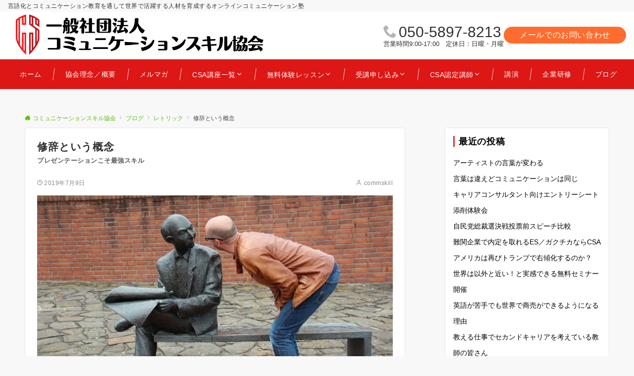

--- FILE ---
content_type: text/html; charset=UTF-8
request_url: https://commskill.net/%E3%83%97%E3%83%AC%E3%82%BC%E3%83%B3%E3%83%86%E3%83%BC%E3%82%B7%E3%83%A7%E3%83%B3/%E4%BF%AE%E8%BE%9E%E3%81%A8%E3%81%84%E3%81%86%E6%A6%82%E5%BF%B5
body_size: 34871
content:
<!DOCTYPE html>
<html dir="ltr" lang="ja" prefix="og: https://ogp.me/ns#">
<head prefix="og: http://ogp.me/ns# fb: http://ogp.me/ns/fb# article: http://ogp.me/ns/article#">
<meta charset="UTF-8">
<meta name="viewport" content="width=device-width,initial-scale=1.0">
<meta name="description" content="言葉を飾る 修辞って言葉をご存知ですか？ &nbsp; レトリックとも呼ばれるこの修辞。 言葉に飾り付けをするって意味です。 &nbsp; 文法で修飾語ってありますね。 &nbsp; 「料理」だけじゃ面白くないから 私たちは言葉に飾り付けを...">
<title>修辞という概念 - コミュニケーションスキル協会</title>
	<style>img:is([sizes="auto" i], [sizes^="auto," i]) { contain-intrinsic-size: 3000px 1500px }</style>
	
		<!-- All in One SEO 4.9.3 - aioseo.com -->
	<meta name="description" content="言葉を飾る 修辞って言葉をご存知ですか？ レトリックとも呼ばれるこの修辞。 言葉に飾り付けをする" />
	<meta name="robots" content="max-image-preview:large" />
	<meta name="author" content="commskill"/>
	<link rel="canonical" href="https://commskill.net/%e3%83%97%e3%83%ac%e3%82%bc%e3%83%b3%e3%83%86%e3%83%bc%e3%82%b7%e3%83%a7%e3%83%b3/%e4%bf%ae%e8%be%9e%e3%81%a8%e3%81%84%e3%81%86%e6%a6%82%e5%bf%b5" />
	<meta name="generator" content="All in One SEO (AIOSEO) 4.9.3" />
		<meta property="og:locale" content="ja_JP" />
		<meta property="og:site_name" content="コミュニケーションスキル協会 - 言語化とコミュニケーション教育を通して世界で活躍する人材を育成するオンラインコミュニケーション塾" />
		<meta property="og:type" content="article" />
		<meta property="og:title" content="修辞という概念 - コミュニケーションスキル協会" />
		<meta property="og:description" content="言葉を飾る 修辞って言葉をご存知ですか？ レトリックとも呼ばれるこの修辞。 言葉に飾り付けをする" />
		<meta property="og:url" content="https://commskill.net/%e3%83%97%e3%83%ac%e3%82%bc%e3%83%b3%e3%83%86%e3%83%bc%e3%82%b7%e3%83%a7%e3%83%b3/%e4%bf%ae%e8%be%9e%e3%81%a8%e3%81%84%e3%81%86%e6%a6%82%e5%bf%b5" />
		<meta property="article:published_time" content="2019-07-09T04:15:11+00:00" />
		<meta property="article:modified_time" content="2019-07-09T04:15:11+00:00" />
		<meta property="article:publisher" content="https://www.facebook.com/CSAandy/" />
		<meta name="twitter:card" content="summary_large_image" />
		<meta name="twitter:title" content="修辞という概念 - コミュニケーションスキル協会" />
		<meta name="twitter:description" content="言葉を飾る 修辞って言葉をご存知ですか？ レトリックとも呼ばれるこの修辞。 言葉に飾り付けをする" />
		<script type="application/ld+json" class="aioseo-schema">
			{"@context":"https:\/\/schema.org","@graph":[{"@type":"BlogPosting","@id":"https:\/\/commskill.net\/%e3%83%97%e3%83%ac%e3%82%bc%e3%83%b3%e3%83%86%e3%83%bc%e3%82%b7%e3%83%a7%e3%83%b3\/%e4%bf%ae%e8%be%9e%e3%81%a8%e3%81%84%e3%81%86%e6%a6%82%e5%bf%b5#blogposting","name":"\u4fee\u8f9e\u3068\u3044\u3046\u6982\u5ff5 - \u30b3\u30df\u30e5\u30cb\u30b1\u30fc\u30b7\u30e7\u30f3\u30b9\u30ad\u30eb\u5354\u4f1a","headline":"\u4fee\u8f9e\u3068\u3044\u3046\u6982\u5ff5","author":{"@id":"https:\/\/commskill.net\/author\/commskill#author"},"publisher":{"@id":"https:\/\/commskill.net\/#organization"},"image":{"@type":"ImageObject","url":"https:\/\/commskill.net\/wp-content\/uploads\/2019\/07\/man-1483479_1280.jpg","width":1280,"height":853},"datePublished":"2019-07-09T13:15:11+09:00","dateModified":"2019-07-09T13:15:11+09:00","inLanguage":"ja","mainEntityOfPage":{"@id":"https:\/\/commskill.net\/%e3%83%97%e3%83%ac%e3%82%bc%e3%83%b3%e3%83%86%e3%83%bc%e3%82%b7%e3%83%a7%e3%83%b3\/%e4%bf%ae%e8%be%9e%e3%81%a8%e3%81%84%e3%81%86%e6%a6%82%e5%bf%b5#webpage"},"isPartOf":{"@id":"https:\/\/commskill.net\/%e3%83%97%e3%83%ac%e3%82%bc%e3%83%b3%e3%83%86%e3%83%bc%e3%82%b7%e3%83%a7%e3%83%b3\/%e4%bf%ae%e8%be%9e%e3%81%a8%e3%81%84%e3%81%86%e6%a6%82%e5%bf%b5#webpage"},"articleSection":"\u30ec\u30c8\u30ea\u30c3\u30af, \u8a9e\u5f59, \u30d7\u30ec\u30bc\u30f3\u30c6\u30fc\u30b7\u30e7\u30f3, CSA, \u30b3\u30df\u30e5\u30cb\u30b1\u30fc\u30b7\u30e7\u30f3\u30b9\u30ad\u30eb\u5354\u4f1a, \u30b3\u30df\u30e5\u30cb\u30b1\u30fc\u30b7\u30e7\u30f3\u30b9\u30ad\u30eb, \u30b3\u30df\u30e5\u30cb\u30b1\u30fc\u30b7\u30e7\u30f3, \u8a71\u3057\u65b9, \u8a71\u3057\u4e0b\u624b, \u8a9e\u5f59, \u5c31\u8077, \u5c31\u6d3b, \u30b3\u30df\u30e5\u30cb\u30b1\u30fc\u30b7\u30e7\u30f3\u80fd\u529b, \u30d7\u30ec\u30bc\u30f3, \u30d7\u30ec\u30bc\u30f3\u30b9\u30ad\u30eb, \u30d7\u30ec\u30bc\u30f3\u30c6\u30fc\u30b7\u30e7\u30f3, \u8ad6\u7406\u7684\u601d\u8003, \u30d1\u30d6\u30ea\u30c3\u30af\u30b9\u30d4\u30fc\u30ad\u30f3\u30b0, \u6279\u8a55\u7684\u601d\u8003, Story Telling, \u30b9\u30c8\u30fc\u30ea\u30fc\u30c6\u30ea\u30f3\u30b0, \u30a8\u30ec\u30d9\u30fc\u30bf\u30fc\u30d4\u30c3\u30c1"},{"@type":"BreadcrumbList","@id":"https:\/\/commskill.net\/%e3%83%97%e3%83%ac%e3%82%bc%e3%83%b3%e3%83%86%e3%83%bc%e3%82%b7%e3%83%a7%e3%83%b3\/%e4%bf%ae%e8%be%9e%e3%81%a8%e3%81%84%e3%81%86%e6%a6%82%e5%bf%b5#breadcrumblist","itemListElement":[{"@type":"ListItem","@id":"https:\/\/commskill.net#listItem","position":1,"name":"Home","item":"https:\/\/commskill.net","nextItem":{"@type":"ListItem","@id":"https:\/\/commskill.net\/category\/%e3%83%ac%e3%83%88%e3%83%aa%e3%83%83%e3%82%af#listItem","name":"\u30ec\u30c8\u30ea\u30c3\u30af"}},{"@type":"ListItem","@id":"https:\/\/commskill.net\/category\/%e3%83%ac%e3%83%88%e3%83%aa%e3%83%83%e3%82%af#listItem","position":2,"name":"\u30ec\u30c8\u30ea\u30c3\u30af","item":"https:\/\/commskill.net\/category\/%e3%83%ac%e3%83%88%e3%83%aa%e3%83%83%e3%82%af","nextItem":{"@type":"ListItem","@id":"https:\/\/commskill.net\/%e3%83%97%e3%83%ac%e3%82%bc%e3%83%b3%e3%83%86%e3%83%bc%e3%82%b7%e3%83%a7%e3%83%b3\/%e4%bf%ae%e8%be%9e%e3%81%a8%e3%81%84%e3%81%86%e6%a6%82%e5%bf%b5#listItem","name":"\u4fee\u8f9e\u3068\u3044\u3046\u6982\u5ff5"},"previousItem":{"@type":"ListItem","@id":"https:\/\/commskill.net#listItem","name":"Home"}},{"@type":"ListItem","@id":"https:\/\/commskill.net\/%e3%83%97%e3%83%ac%e3%82%bc%e3%83%b3%e3%83%86%e3%83%bc%e3%82%b7%e3%83%a7%e3%83%b3\/%e4%bf%ae%e8%be%9e%e3%81%a8%e3%81%84%e3%81%86%e6%a6%82%e5%bf%b5#listItem","position":3,"name":"\u4fee\u8f9e\u3068\u3044\u3046\u6982\u5ff5","previousItem":{"@type":"ListItem","@id":"https:\/\/commskill.net\/category\/%e3%83%ac%e3%83%88%e3%83%aa%e3%83%83%e3%82%af#listItem","name":"\u30ec\u30c8\u30ea\u30c3\u30af"}}]},{"@type":"Organization","@id":"https:\/\/commskill.net\/#organization","name":"\u30b3\u30df\u30e5\u30cb\u30b1\u30fc\u30b7\u30e7\u30f3\u30b9\u30ad\u30eb\u5354\u4f1a","description":"\u8a00\u8a9e\u5316\u3068\u30b3\u30df\u30e5\u30cb\u30b1\u30fc\u30b7\u30e7\u30f3\u6559\u80b2\u3092\u901a\u3057\u3066\u4e16\u754c\u3067\u6d3b\u8e8d\u3059\u308b\u4eba\u6750\u3092\u80b2\u6210\u3059\u308b\u30aa\u30f3\u30e9\u30a4\u30f3\u30b3\u30df\u30e5\u30cb\u30b1\u30fc\u30b7\u30e7\u30f3\u587e","url":"https:\/\/commskill.net\/","telephone":"+815058978213","logo":{"@type":"ImageObject","url":"https:\/\/commskill.net\/wp-content\/uploads\/2023\/03\/2022-05-30new-csa-logo-1.png","@id":"https:\/\/commskill.net\/%e3%83%97%e3%83%ac%e3%82%bc%e3%83%b3%e3%83%86%e3%83%bc%e3%82%b7%e3%83%a7%e3%83%b3\/%e4%bf%ae%e8%be%9e%e3%81%a8%e3%81%84%e3%81%86%e6%a6%82%e5%bf%b5\/#organizationLogo","width":252,"height":281},"image":{"@id":"https:\/\/commskill.net\/%e3%83%97%e3%83%ac%e3%82%bc%e3%83%b3%e3%83%86%e3%83%bc%e3%82%b7%e3%83%a7%e3%83%b3\/%e4%bf%ae%e8%be%9e%e3%81%a8%e3%81%84%e3%81%86%e6%a6%82%e5%bf%b5\/#organizationLogo"},"sameAs":["https:\/\/www.facebook.com\/CSAandy\/","https:\/\/www.instagram.com\/communication_skills_a\/"]},{"@type":"Person","@id":"https:\/\/commskill.net\/author\/commskill#author","url":"https:\/\/commskill.net\/author\/commskill","name":"commskill","image":{"@type":"ImageObject","@id":"https:\/\/commskill.net\/%e3%83%97%e3%83%ac%e3%82%bc%e3%83%b3%e3%83%86%e3%83%bc%e3%82%b7%e3%83%a7%e3%83%b3\/%e4%bf%ae%e8%be%9e%e3%81%a8%e3%81%84%e3%81%86%e6%a6%82%e5%bf%b5#authorImage","url":"https:\/\/secure.gravatar.com\/avatar\/81f80f49a1d3e9243327343d32e03f4d4ec38a80e958a999aa4c568d85a589c7?s=96&d=mm&r=g","width":96,"height":96,"caption":"commskill"}},{"@type":"WebPage","@id":"https:\/\/commskill.net\/%e3%83%97%e3%83%ac%e3%82%bc%e3%83%b3%e3%83%86%e3%83%bc%e3%82%b7%e3%83%a7%e3%83%b3\/%e4%bf%ae%e8%be%9e%e3%81%a8%e3%81%84%e3%81%86%e6%a6%82%e5%bf%b5#webpage","url":"https:\/\/commskill.net\/%e3%83%97%e3%83%ac%e3%82%bc%e3%83%b3%e3%83%86%e3%83%bc%e3%82%b7%e3%83%a7%e3%83%b3\/%e4%bf%ae%e8%be%9e%e3%81%a8%e3%81%84%e3%81%86%e6%a6%82%e5%bf%b5","name":"\u4fee\u8f9e\u3068\u3044\u3046\u6982\u5ff5 - \u30b3\u30df\u30e5\u30cb\u30b1\u30fc\u30b7\u30e7\u30f3\u30b9\u30ad\u30eb\u5354\u4f1a","description":"\u8a00\u8449\u3092\u98fe\u308b \u4fee\u8f9e\u3063\u3066\u8a00\u8449\u3092\u3054\u5b58\u77e5\u3067\u3059\u304b\uff1f \u30ec\u30c8\u30ea\u30c3\u30af\u3068\u3082\u547c\u3070\u308c\u308b\u3053\u306e\u4fee\u8f9e\u3002 \u8a00\u8449\u306b\u98fe\u308a\u4ed8\u3051\u3092\u3059\u308b","inLanguage":"ja","isPartOf":{"@id":"https:\/\/commskill.net\/#website"},"breadcrumb":{"@id":"https:\/\/commskill.net\/%e3%83%97%e3%83%ac%e3%82%bc%e3%83%b3%e3%83%86%e3%83%bc%e3%82%b7%e3%83%a7%e3%83%b3\/%e4%bf%ae%e8%be%9e%e3%81%a8%e3%81%84%e3%81%86%e6%a6%82%e5%bf%b5#breadcrumblist"},"author":{"@id":"https:\/\/commskill.net\/author\/commskill#author"},"creator":{"@id":"https:\/\/commskill.net\/author\/commskill#author"},"image":{"@type":"ImageObject","url":"https:\/\/commskill.net\/wp-content\/uploads\/2019\/07\/man-1483479_1280.jpg","@id":"https:\/\/commskill.net\/%e3%83%97%e3%83%ac%e3%82%bc%e3%83%b3%e3%83%86%e3%83%bc%e3%82%b7%e3%83%a7%e3%83%b3\/%e4%bf%ae%e8%be%9e%e3%81%a8%e3%81%84%e3%81%86%e6%a6%82%e5%bf%b5\/#mainImage","width":1280,"height":853},"primaryImageOfPage":{"@id":"https:\/\/commskill.net\/%e3%83%97%e3%83%ac%e3%82%bc%e3%83%b3%e3%83%86%e3%83%bc%e3%82%b7%e3%83%a7%e3%83%b3\/%e4%bf%ae%e8%be%9e%e3%81%a8%e3%81%84%e3%81%86%e6%a6%82%e5%bf%b5#mainImage"},"datePublished":"2019-07-09T13:15:11+09:00","dateModified":"2019-07-09T13:15:11+09:00"},{"@type":"WebSite","@id":"https:\/\/commskill.net\/#website","url":"https:\/\/commskill.net\/","name":"\u30b3\u30df\u30e5\u30cb\u30b1\u30fc\u30b7\u30e7\u30f3\u30b9\u30ad\u30eb\u5354\u4f1a","description":"\u8a00\u8a9e\u5316\u3068\u30b3\u30df\u30e5\u30cb\u30b1\u30fc\u30b7\u30e7\u30f3\u6559\u80b2\u3092\u901a\u3057\u3066\u4e16\u754c\u3067\u6d3b\u8e8d\u3059\u308b\u4eba\u6750\u3092\u80b2\u6210\u3059\u308b\u30aa\u30f3\u30e9\u30a4\u30f3\u30b3\u30df\u30e5\u30cb\u30b1\u30fc\u30b7\u30e7\u30f3\u587e","inLanguage":"ja","publisher":{"@id":"https:\/\/commskill.net\/#organization"}}]}
		</script>
		<!-- All in One SEO -->

<link rel='dns-prefetch' href='//webfonts.xserver.jp' />
<link rel="alternate" type="application/rss+xml" title="コミュニケーションスキル協会 &raquo; フィード" href="https://commskill.net/feed" />
<style id="emanon-business-style-inline-css">.l-content.section-inner {width:calc(100% - 32px);z-index:101;}@media screen and (min-width:1200px) {.l-content.section-inner {width:var(--ema-one-col-content-width-front-page);}}.section-wrapper {display:flex;flex-wrap:wrap;}@media screen and (min-width:768px) {.section-wrapper {width:calc(100% + 32px);}}.section-cta {margin-top:40px;text-align:center;}.section-btn {min-width:50%;}@media screen and (min-width:768px) {.section-btn {min-width:20%;}}.home.page-template-front-page .article,.home.page-template-front-page-content-post .article {border:none;background-color:inherit;}.eb-front-top-widget-section .alignfull, .eb-front-bottom-widget-section .alignfull {position:relative;left:calc(50% - 50vw);width:100vw;max-width:100vw;}.eb-front-top-widget-section .alignwide,.eb-front-bottom-widget-section .alignwide {position:relative;max-width:100vw;}@media screen and (min-width:768px) {.eb-front-top-widget-section .alignwide,.eb-front-bottom-widget-section .alignwide {left:calc(50% - 380px);width:760px;}}@media screen and (min-width:960px) {.eb-front-top-widget-section .alignwide,.eb-front-bottom-widget-section .alignwide {left:calc(50% - 480px);width:960px;}}@media screen and (min-width:1200px) {.eb-front-top-widget-section .alignwide,.eb-front-bottom-widget-section .alignwide {left:calc(50% - 560px);width:1120px;}}.is-separator-triangle {margin-bottom:56px;}.is-separator-triangle_center {margin-bottom:32px;}@media screen and (min-width:768px) {.is-separator-triangle {margin-bottom:72px;}.is-separator-triangle_center {margin-bottom:40px;}}.splide__l-content {box-sizing:border-box;position:relative;}.splide__list {backface-visibility:hidden;display:-ms-flexbox;display:flex;height:100%;margin:0 !important;padding:0 !important;}.splide.is-initialized:not(.is-active) .splide__list {display:block;}.splide__pagination {-ms-flex-align:center;align-items:center;display:-ms-flexbox;display:flex;-ms-flex-wrap:wrap;flex-wrap:wrap;-ms-flex-pack:center;justify-content:center;margin:0;pointer-events:none;}.splide__pagination li {display:inline-block;line-height:1;list-style-type:none;margin:0;pointer-events:auto;}.splide__progress__bar {width:0;}.splide {position:relative;visibility:hidden;}.splide.is-initialized,.splide.is-rendered {visibility:visible;}.splide__slide {position:relative;backface-visibility:hidden;box-sizing:border-box;-ms-flex-negative:0;flex-shrink:0;list-style-type:none !important;margin:0;}.splide__slide img {vertical-align:bottom;width:100%;}.splide__spinner {animation:splide-loading 1s linear infinite;border:2px solid #999;border-left-color:transparent;border-radius:50%;bottom:0;contain:strict;display:inline-block;height:20px;left:0;margin:auto;position:absolute;right:0;top:0;width:20px;}.splide__sr {clip:rect(0 0 0 0);border:0;height:1px;margin:-1px;overflow:hidden;padding:0;position:absolute;width:1px;}.splide__toggle.is-active .splide__toggle__play,.splide__toggle__pause {display:none;}.splide__toggle.is-active .splide__toggle__pause {display:inline;}.splide__track {overflow:hidden;position:relative;z-index:0;}@keyframes splide-loading {0% {transform:rotate(0)}to {transform:rotate(1turn)}}.splide__track--draggable {-webkit-touch-callout:none;-webkit-user-select:none;-ms-user-select:none;user-select:none;}.splide__track--fade > .splide__list > .splide__slide {margin:0 !important;opacity:0;z-index:0;}.splide__track--fade > .splide__list > .splide__slide.is-active {opacity:1;z-index:1;}.splide--rtl {direction:rtl;}.splide__track--ttb > .splide__list {display:block;}.splide__arrow {-ms-flex-align:center;align-items:center;background-color:rgba(255, 255, 255, 0.4);border:0;border-radius:50%;cursor:pointer;display:-ms-flexbox;display:flex;height:2em;-ms-flex-pack:center;justify-content:center;opacity:.7;padding:0;position:absolute;top:50%;transform:translateY(-50%);width:2em;z-index:1;}.splide__arrow svg {fill:#000;height:1.2em;width:1.2em;}.splide__arrow:hover:not(:disabled) {opacity:0.9;}.splide__arrow:disabled {opacity:0.3;}.splide__arrow:focus-visible {outline:3px solid #0bf;outline-offset:3px;}.eb-case-section .splide__arrow--prev {left:-40px;}.splide__arrow--prev svg {transform:scaleX(-1);}.eb-case-section .splide__arrow--next {right:-40px;}.splide.is-focus-in .splide__arrow:focus {outline:3px solid #0bf;outline-offset:3px;}.eb-case-section .splide__pagination {margin-top:32px;}.splide__pagination__page {position:relative;display:inline-block;height:3px;width:24px;margin-right:4px;margin-left:4px;padding:0;border:0;border-radius:var(--ema-border-radius-4);background:var(--ema-link-color);appearance:none;transition:all 0.3s ease;}.splide__pagination__page:hover,.splide__pagination__page.is-active {background:var(--ema-link-hover);width:32px;}.splide__pagination__page:hover {cursor:pointer;opacity:.9;}.splide__slide {-webkit-tap-highlight-color:rgba(0, 0, 0, 0);}.splide__slide:focus {outline:0;}@supports(outline-offset:-3px) {.splide__slide:focus-visible {outline:3px solid #0bf;outline-offset:-3px;}}@media screen and(-ms-high-contrast:none) {.splide__slide:focus-visible {border:3px solid #0bf;}}@supports(outline-offset:-3px) {.splide.is-focus-in .splide__slide:focus {outline:3px solid #0bf;outline-offset:-3px;}}@media screen and(-ms-high-contrast:none) {.splide.is-focus-in .splide__slide:focus {border:3px solid #0bf;}.splide.is-focus-in .splide__track>.splide__list>.splide__slide:focus {border-color:#0bf;}}.splide__toggle {cursor:pointer;}.splide__toggle:focus-visible {outline:3px solid #0bf;outline-offset:3px;}.splide.is-focus-in .splide__toggle:focus {outline:3px solid #0bf;outline-offset:3px;}.splide__track--nav > .splide__list > .splide__slide {border:3px solid transparent;cursor:pointer;}.splide__track--nav > .splide__list > .splide__slide.is-active {border:3px solid #000;}.splide__arrows--rtl .splide__arrow--prev {left:auto;right:1em;}.splide__arrows--rtl .splide__arrow--prev svg {transform:scaleX(1);}.splide__arrows--rtl .splide__arrow--next {left:1em;right:auto;}.splide__arrows--rtl .splide__arrow--next svg {transform:scaleX(-1)}.splide__arrows--ttb .splide__arrow {left:50%;transform:translate(-50%);}.splide__arrows--ttb .splide__arrow--prev {top:1em;}.splide__arrows--ttb .splide__arrow--prev svg {transform:rotate(-90deg);}.splide__arrows--ttb .splide__arrow--next {bottom:1em;top:auto;}.splide__arrows--ttb .splide__arrow--next svg {transform:rotate(90deg);}.splide__pagination--ttb {bottom:0;display:-ms-flexbox;display:flex;-ms-flex-direction:column;flex-direction:column;left:auto;padding:1em 0;right:0.5em;top:0;}.eb-case-section {position:relative;background-color:#f8f8f8;text-align:center;}.eb-case-section .separator-section-arch,.eb-case-section .separator-section-wave,.eb-case-section .separator-section-double-wave,.eb-case-section .separator-section-two-wave,.eb-case-section .separator-section-tilt-right,.eb-case-section .separator-section-tilt-left,.eb-case-section .separator-section-triangle,.eb-case-section .separator-section-triangle-center {fill:#eeeff0;}.case-header .section-title {color:#000c15;}.case-header .section-title::before {color:#000c15;}.case-header .section-description {color:#303030;}.case-title {font-size:var(--ema-font-size-m);font-weight:bold;}.case-title a {display:block;color:#303030;}.case-title a:hover {color:#303030;}.case-thumbnail {position:relative;}.case-thumbnail a {display:block;}.case-thumbnail img {width:100%;height:auto;vertical-align:middle;}.case-post {padding:8px 0;}.btn.case-section-btn a {background-color:#9b8d77;color:#ffffff;font-size:var(--ema-font-size-s1);}.eb-case-section .section-header.is-style-title-underline .section-title::after {background:#e2e5e8;}.eb-case-section .section-header.is-style-title-underline-dot .section-title::after {background-image:radial-gradient(#e2e5e8 30%, transparent 30%);}.eb-case-section .section-header.is-style-title-underline-shadedlin .section-title::after {background-image:repeating-linear-gradient(45deg, #e2e5e8 0, #e2e5e8 1px, transparent 0, transparent 50%),repeating-linear-gradient(135deg, #e2e5e8, #e2e5e8 1px, transparent 0, transparent 50%);}.eb-case-section .section-header.is-style-title-border-vertical-up::before {background:#e2e5e8;}.eb-case-section .section-header.is-style-title-border-vertical-down::after {background:#e2e5e8;}.eb-case-section .section-inner { padding-top:var(--case-section-padding-top-sp); padding-bottom:var(--case-section-padding-bottom-sp);}@media screen and ( min-width:768px ) {.eb-case-section .section-inner { padding-top:var(--case-section-padding-top-tablet); padding-bottom:var(--case-section-padding-bottom-tablet); }}@media screen and ( min-width:960px ) {.eb-case-section .section-inner { padding-top:var(--case-section-padding-top-pc); padding-bottom:var(--case-section-padding-bottom-pc); }}.eb-front-cta-section {padding-top:var(--front-cta-section-padding-top-sp);padding-bottom:var(--front-cta-section-padding-bottom-sp);background-color:#1e73be;overflow:hidden; }@media screen and ( min-width:768px ) { .eb-front-cta-section {padding-top:var(--front-cta-section-padding-top-tablet);padding-bottom:var(--front-cta-section-padding-bottom-tablet);}}@media screen and ( min-width:960px ) {.eb-front-cta-section {padding-top:var(--front-cta-section-padding-top-pc);padding-bottom:var(--front-cta-section-padding-bottom-pc);}}.front-cta {display:flex;justify-content:center;flex-direction:column;}.front-cta:not( .is-border_separate) {column-gap:32px;}@media screen and ( min-width:600px ) {.front-cta {flex-direction:row;}}.front-cta__inner {position:relative;width:100%;}.front-cta__header {margin-bottom:16px;}.front-cta__description {color:#ffffff;}.front-cta__header-title {margin-bottom:16px;font-size:var(--ema-font-size-l2);color:#ffffff;}.front-cta__header-title i {margin-right:6px;font-size:var(--ema-font-size-l2);font-weight:normal;color:#ffffff;}@media screen and ( min-width:768px ) {.front-cta__header-title,.front-cta__header i {font-size:var(--ema-font-size-l3);}}.front-cta__tell {margin-top:16px;font-size:var(--ema-font-size-l3);font-weight:bold;}.front-cta__tell a,.front-cta__tell a:hover {color:#ffffff;}.front-cta__business-hours {font-size:var(--ema-font-size-s1);color:#ffffff;}.front-cta__mail-btn {position:relative;width:80%;}@media screen and (min-width:768px) {.front-cta__mail-btn {position:relative;width:60%;}}.front-cta__btn {margin-top:24px;text-align:center;}.btn.front-cta__mail-btn a {background-color:#9b8d77;color:#ffffff;}.btn.front-cta__mail-btn a:hover {background-color:#9b8d77;color:#ffffff;}.front-cta__mail-btn-microcopy {margin-top:8px;text-align:center;font-size:var(--ema-font-size-s1);color:#ffffff;}[class*="front-cta__col"] {display:flex;flex-direction:column;justify-content:center;text-align:center;background-color:#161410;}.is-border_box [class*="front-cta__col"] {border:1px solid #e2e5e8;border-radius:var(--ema-border-radius-4);}.is-border_separate .front-cta__col-right {border-top:1px solid #e2e5e8;}@media screen and ( min-width:600px ) {.is-border_separate .front-cta__col-right{border-top:none;border-left:1px solid #e2e5e8;}}@media screen and (max-width:599px) {.is-border_box [class*="front-cta__col"] {padding:16px;}.is-border_separate [class*="front-cta__col"] {padding-top:32px;padding-bottom:32px;}.is-border_none .front-cta__col-right,.is-border_box .front-cta__col-right {margin-top:32px;}}@media screen and ( min-width:600px ) {.front-cta__col {padding:32px;width:760px;}.front-cta__col-left,.front-cta__col-right {padding:32px;width:50%;}}.eb-page-content-section {position:relative;background-color:#ffffff;}.eb-page-content-section .separator-section-arch,.eb-page-content-section .separator-section-wave,.eb-page-content-section .separator-section-double-wave,.eb-page-content-section .separator-section-two-wave,.eb-page-content-section .separator-section-tilt-right,.eb-page-content-section .separator-section-tilt-left,.eb-page-content-section .separator-section-triangle,.eb-page-content-section .separator-section-triangle-center {fill:#eeeff0;}.eb-page-content-section .article-body {padding-top:0;}.page-template:not(.paged) .eb-page-content-section .eb-entry-section {margin-top:62px;}.eb-page-content-section .section-inner { padding-top:var(--page-content-section-padding-top-sp); padding-bottom:var(--page-content-section-padding-bottom-sp);}@media screen and ( min-width:768px ) {.eb-page-content-section .section-inner { padding-top:var(--page-content-section-padding-top-tablet); padding-bottom:var(--page-content-section-padding-bottom-tablet); }}@media screen and ( min-width:960px ) {.eb-page-content-section .section-inner { padding-top:var(--page-content-section-padding-top-pc); padding-bottom:var(--page-content-section-padding-bottom-pc); }}</style>
		<!-- This site uses the Google Analytics by MonsterInsights plugin v9.11.1 - Using Analytics tracking - https://www.monsterinsights.com/ -->
							<script src="//www.googletagmanager.com/gtag/js?id=G-CV66X9RJS5"  data-cfasync="false" data-wpfc-render="false" async></script>
			<script data-cfasync="false" data-wpfc-render="false">
				var mi_version = '9.11.1';
				var mi_track_user = true;
				var mi_no_track_reason = '';
								var MonsterInsightsDefaultLocations = {"page_location":"https:\/\/commskill.net\/%E3%83%97%E3%83%AC%E3%82%BC%E3%83%B3%E3%83%86%E3%83%BC%E3%82%B7%E3%83%A7%E3%83%B3\/%E4%BF%AE%E8%BE%9E%E3%81%A8%E3%81%84%E3%81%86%E6%A6%82%E5%BF%B5\/"};
								if ( typeof MonsterInsightsPrivacyGuardFilter === 'function' ) {
					var MonsterInsightsLocations = (typeof MonsterInsightsExcludeQuery === 'object') ? MonsterInsightsPrivacyGuardFilter( MonsterInsightsExcludeQuery ) : MonsterInsightsPrivacyGuardFilter( MonsterInsightsDefaultLocations );
				} else {
					var MonsterInsightsLocations = (typeof MonsterInsightsExcludeQuery === 'object') ? MonsterInsightsExcludeQuery : MonsterInsightsDefaultLocations;
				}

								var disableStrs = [
										'ga-disable-G-CV66X9RJS5',
									];

				/* Function to detect opted out users */
				function __gtagTrackerIsOptedOut() {
					for (var index = 0; index < disableStrs.length; index++) {
						if (document.cookie.indexOf(disableStrs[index] + '=true') > -1) {
							return true;
						}
					}

					return false;
				}

				/* Disable tracking if the opt-out cookie exists. */
				if (__gtagTrackerIsOptedOut()) {
					for (var index = 0; index < disableStrs.length; index++) {
						window[disableStrs[index]] = true;
					}
				}

				/* Opt-out function */
				function __gtagTrackerOptout() {
					for (var index = 0; index < disableStrs.length; index++) {
						document.cookie = disableStrs[index] + '=true; expires=Thu, 31 Dec 2099 23:59:59 UTC; path=/';
						window[disableStrs[index]] = true;
					}
				}

				if ('undefined' === typeof gaOptout) {
					function gaOptout() {
						__gtagTrackerOptout();
					}
				}
								window.dataLayer = window.dataLayer || [];

				window.MonsterInsightsDualTracker = {
					helpers: {},
					trackers: {},
				};
				if (mi_track_user) {
					function __gtagDataLayer() {
						dataLayer.push(arguments);
					}

					function __gtagTracker(type, name, parameters) {
						if (!parameters) {
							parameters = {};
						}

						if (parameters.send_to) {
							__gtagDataLayer.apply(null, arguments);
							return;
						}

						if (type === 'event') {
														parameters.send_to = monsterinsights_frontend.v4_id;
							var hookName = name;
							if (typeof parameters['event_category'] !== 'undefined') {
								hookName = parameters['event_category'] + ':' + name;
							}

							if (typeof MonsterInsightsDualTracker.trackers[hookName] !== 'undefined') {
								MonsterInsightsDualTracker.trackers[hookName](parameters);
							} else {
								__gtagDataLayer('event', name, parameters);
							}
							
						} else {
							__gtagDataLayer.apply(null, arguments);
						}
					}

					__gtagTracker('js', new Date());
					__gtagTracker('set', {
						'developer_id.dZGIzZG': true,
											});
					if ( MonsterInsightsLocations.page_location ) {
						__gtagTracker('set', MonsterInsightsLocations);
					}
										__gtagTracker('config', 'G-CV66X9RJS5', {"forceSSL":"true"} );
										window.gtag = __gtagTracker;										(function () {
						/* https://developers.google.com/analytics/devguides/collection/analyticsjs/ */
						/* ga and __gaTracker compatibility shim. */
						var noopfn = function () {
							return null;
						};
						var newtracker = function () {
							return new Tracker();
						};
						var Tracker = function () {
							return null;
						};
						var p = Tracker.prototype;
						p.get = noopfn;
						p.set = noopfn;
						p.send = function () {
							var args = Array.prototype.slice.call(arguments);
							args.unshift('send');
							__gaTracker.apply(null, args);
						};
						var __gaTracker = function () {
							var len = arguments.length;
							if (len === 0) {
								return;
							}
							var f = arguments[len - 1];
							if (typeof f !== 'object' || f === null || typeof f.hitCallback !== 'function') {
								if ('send' === arguments[0]) {
									var hitConverted, hitObject = false, action;
									if ('event' === arguments[1]) {
										if ('undefined' !== typeof arguments[3]) {
											hitObject = {
												'eventAction': arguments[3],
												'eventCategory': arguments[2],
												'eventLabel': arguments[4],
												'value': arguments[5] ? arguments[5] : 1,
											}
										}
									}
									if ('pageview' === arguments[1]) {
										if ('undefined' !== typeof arguments[2]) {
											hitObject = {
												'eventAction': 'page_view',
												'page_path': arguments[2],
											}
										}
									}
									if (typeof arguments[2] === 'object') {
										hitObject = arguments[2];
									}
									if (typeof arguments[5] === 'object') {
										Object.assign(hitObject, arguments[5]);
									}
									if ('undefined' !== typeof arguments[1].hitType) {
										hitObject = arguments[1];
										if ('pageview' === hitObject.hitType) {
											hitObject.eventAction = 'page_view';
										}
									}
									if (hitObject) {
										action = 'timing' === arguments[1].hitType ? 'timing_complete' : hitObject.eventAction;
										hitConverted = mapArgs(hitObject);
										__gtagTracker('event', action, hitConverted);
									}
								}
								return;
							}

							function mapArgs(args) {
								var arg, hit = {};
								var gaMap = {
									'eventCategory': 'event_category',
									'eventAction': 'event_action',
									'eventLabel': 'event_label',
									'eventValue': 'event_value',
									'nonInteraction': 'non_interaction',
									'timingCategory': 'event_category',
									'timingVar': 'name',
									'timingValue': 'value',
									'timingLabel': 'event_label',
									'page': 'page_path',
									'location': 'page_location',
									'title': 'page_title',
									'referrer' : 'page_referrer',
								};
								for (arg in args) {
																		if (!(!args.hasOwnProperty(arg) || !gaMap.hasOwnProperty(arg))) {
										hit[gaMap[arg]] = args[arg];
									} else {
										hit[arg] = args[arg];
									}
								}
								return hit;
							}

							try {
								f.hitCallback();
							} catch (ex) {
							}
						};
						__gaTracker.create = newtracker;
						__gaTracker.getByName = newtracker;
						__gaTracker.getAll = function () {
							return [];
						};
						__gaTracker.remove = noopfn;
						__gaTracker.loaded = true;
						window['__gaTracker'] = __gaTracker;
					})();
									} else {
										console.log("");
					(function () {
						function __gtagTracker() {
							return null;
						}

						window['__gtagTracker'] = __gtagTracker;
						window['gtag'] = __gtagTracker;
					})();
									}
			</script>
							<!-- / Google Analytics by MonsterInsights -->
		<link rel='stylesheet' id='emanon-blocks-swiper-style-css' href='https://commskill.net/wp-content/plugins/emanon-blocks/assets/css/swiper-bundle.min.css?ver=2.4.6.6' media='all' />
<style id='emanon-blocks-inline-css'>
[class*=epb-inline-button-] {position: relative;padding-top: 6px;padding-bottom: 6px;padding-right: 32px;padding-left: 32px;border-radius:0px;text-decoration: none !important;text-align: center;line-height: 1.5;letter-spacing: 0.04em;font-size: 0.88889rem;overflow: hidden;cursor: pointer;transition: all 0.3s ease;}[class*=epb-inline-button-] > a {text-decoration: none !important;}.epb-inline-button-01 > a {color:#ffffff !important;}.epb-inline-button-01:hover > a {color:#ffffff !important;}.epb-inline-button-02 > a {color:#ffffff !important;}.epb-inline-button-02:hover > a {color:#eeee22 !important;}.epb-inline-button-03 > a {color:#ffffff !important;}.epb-inline-button-03:hover > a {color:#ffffff !important;}@keyframes epb-lustre {100% {left: 60%;}}.epb-inline-button-01 {background-color:#1e73be;color:#ffffff !important;}.epb-inline-button-01:hover {background-color:#1e73be;color:#ffffff !important;}.epb-inline-button-02 {background-color:#eeee22;color:#ffffff !important;}.epb-inline-button-02:hover {background-color:#ffffff;color:#eeee22 !important;}.epb-inline-button-03 {background-color:#dd3333;color:#ffffff !important;}.epb-inline-button-03:hover {background-color:#dd3333;color:#ffffff !important;}mark.epb-linemaker-01 {background-color:#b2ffb2;font-style: normal;}mark.epb-linemaker-02 {background-color:#ffe0c1;font-style: normal;}mark.epb-linemaker-03 {background-color:#cab8d9;font-style: normal;}.epb-underline-01 {background: linear-gradient(transparent 60%, #b2ffb2 60%);}.epb-underline-02 {background: linear-gradient(transparent 60%, #ffe0c1 60%);}.epb-underline-03 {background: linear-gradient(transparent 60%, #cab8d9 60%);}[class*=epb-table-icon-] {min-height: 2em;}[class*=epb-table-icon-]::before {font-size: 2em;}.epb-table-icon-double-circle::before {color: #8ed1fc;}.epb-table-icon-circle::before {color: #7bdcb5;}.epb-table-icon-triangle::before {color: #ffedb3;}.epb-table-icon-close::before {color: #ff8585;}.epb-table-icon-checkmark::before {color: #ffedb3;}.epb-table-icon-alert::before {color: #ff8585;}.epb-table-icon-custom-01::before {content: "\e9d7";color: #8ed1fc;}.epb-table-icon-custom-02::before {content: "\e9d8";color: #8ed1fc;}.epb-table-icon-custom-03::before {content: "\e9d9";color: #8ed1fc;}.is-style-item__checkmark > li::before {color: #484848;}.is-style-item__checkmark--square > li::before {color: #484848;}.is-style-item__alert > li::before {color: #dc3545;}.is-style-item__alert--circle > li::before {color: #dc3545;}.is-style-item__question--circle > li::before {color: #484848;}.is-style-item__arrow > li::before {color: #484848;}.is-style-item__arrow--circle > li::before {color: #484848;}.is-style-item__arrow--square > li::before {color: #484848;}.is-style-item__notes > li::before {color: #484848;}.is-style-item__good > li::before {color: #007bff;}.is-style-item__bad > li::before {color: #ff8585;}.is-style-item__vertical-line > li:not(:last-child)::after {color: #e5e7e8;}.is-style-item__diagonal-line > li:not(:last-child)::after {color: #e5e7e8;}.is-style-item__border > li {border: solid 1px #e5e7e8;}ol.is-style-item__num--circle > li::before {background: #484848;color: #ffffff;}ol.is-style-item__num--square > li::before {background: #484848;color: #ffffff;}ol.is-style-item__num--zero li::before {color: #484848;}ol.is-style-item__num--border>li { border: solid 1px #b8bcc0;}ol.is-style-item__num--border>li::before {background:#b8bcc0;}.epb-font-family-01 {font-family: ;}.epb-font-family-02 {font-family: ;}.epb-font-family-03 {font-family: ;}:root {--emp-mask-balloon: url(https://commskill.net/wp-content/plugins/emanon-blocks/assets/img/mask-balloon.svg);--emp-mask-circle: url(https://commskill.net/wp-content/plugins/emanon-blocks/assets/img/mask-circle.svg);--emp-mask-fluid01: url(https://commskill.net/wp-content/plugins/emanon-blocks/assets/img/mask-fluid01.svg);--emp-mask-fluid02: url(https://commskill.net/wp-content/plugins/emanon-blocks/assets/img/mask-fluid02.svg);--emp-mask-fluid03: url(https://commskill.net/wp-content/plugins/emanon-blocks/assets/img/mask-fluid03.svg);--emp-mask-fluid04: url(https://commskill.net/wp-content/plugins/emanon-blocks/assets/img/mask-fluid04.svg);--emp-mask-fluid05: url(https://commskill.net/wp-content/plugins/emanon-blocks/assets/img/mask-fluid05.svg);--emp-mask-fluid06: url(https://commskill.net/wp-content/plugins/emanon-blocks/assets/img/mask-fluid06.svg);--emp-mask-fluid07: url(https://commskill.net/wp-content/plugins/emanon-blocks/assets/img/mask-fluid07.svg);--emp-mask-fluid08: url(https://commskill.net/wp-content/plugins/emanon-blocks/assets/img/mask-fluid08.svg);}
</style>
<link rel='stylesheet' id='wp-block-library-css' href='https://commskill.net/wp-includes/css/dist/block-library/style.min.css?ver=6.8.3' media='all' />
<link rel='stylesheet' id='aioseo/css/src/vue/standalone/blocks/table-of-contents/global.scss-css' href='https://commskill.net/wp-content/plugins/all-in-one-seo-pack/dist/Lite/assets/css/table-of-contents/global.e90f6d47.css?ver=4.9.3' media='all' />
<link rel='stylesheet' id='emanon-blocks-accordion-style-css' href='https://commskill.net/wp-content/plugins/emanon-blocks/build/block-accordion/style-index.css?ver=2.4.4' media='all' />
<link rel='stylesheet' id='emanon-blocks-advanced-button-template-style-css' href='https://commskill.net/wp-content/plugins/emanon-blocks/build/block-advanced-button-template/style-index.css?ver=2.4.4' media='all' />
<link rel='stylesheet' id='emanon-blocks-advanced-headling-style-css' href='https://commskill.net/wp-content/plugins/emanon-blocks/build/block-advanced-headling/style-index.css?ver=2.3.8' media='all' />
<link rel='stylesheet' id='emanon-blocks-award-style-css' href='https://commskill.net/wp-content/plugins/emanon-blocks/build/block-award/style-index.css?ver=2.3.8' media='all' />
<link rel='stylesheet' id='emanon-blocks-balloon-style-css' href='https://commskill.net/wp-content/plugins/emanon-blocks/build/block-balloon/style-index.css?ver=2.3.8' media='all' />
<link rel='stylesheet' id='emanon-blocks-banner-style-css' href='https://commskill.net/wp-content/plugins/emanon-blocks/build/block-banner/style-index.css?ver=2.3.8' media='all' />
<link rel='stylesheet' id='emanon-blocks-bar-graph-style-css' href='https://commskill.net/wp-content/plugins/emanon-blocks/build/block-bar-graph/style-index.css?ver=2.3.8' media='all' />
<link rel='stylesheet' id='emanon-blocks-broken-grid-style-css' href='https://commskill.net/wp-content/plugins/emanon-blocks/build/block-broken-grid/style-index.css?ver=2.4.6' media='all' />
<link rel='stylesheet' id='emanon-blocks-circle-graph-style-css' href='https://commskill.net/wp-content/plugins/emanon-blocks/build/block-circle-graph/style-index.css?ver=2.3.8' media='all' />
<link rel='stylesheet' id='emanon-blocks-circle-simple-graph-style-css' href='https://commskill.net/wp-content/plugins/emanon-blocks/build/block-circle-simple-graph/style-index.css?ver=2.3.8' media='all' />
<link rel='stylesheet' id='emanon-blocks-column-template-style-css' href='https://commskill.net/wp-content/plugins/emanon-blocks/build/block-column-template/style-index.css?ver=2.3.8' media='all' />
<style id='emanon-blocks-container-box-style-inline-css'>
.epb-container-box{margin:var(--epb-container-box-margin-top-sp) var(--epb-container-box-margin-right-sp) var(--epb-container-box-margin-bottom-sp) var(--epb-container-box-margin-left-sp);max-width:min(100%,var(--epb-container-box-width));padding:var(--epb-container-box-padding-top) var(--epb-container-box-padding-right) var(--epb-container-box-padding-bottom) var(--epb-container-box-padding-left);position:relative;z-index:var(--epb-container-box-z-index)}.epb-container-box>*{width:100%}.epb-container-box.epb-has-container-box-margin-item>*{margin-bottom:0;margin-top:var(--epb-container-box-margin-item)}.epb-container-box.epb-has-container-box-margin-item>:first-child{margin-top:0}@media screen and (min-width:600px){.epb-container-box{margin:var(--epb-container-box-margin-top-tablet) var(--epb-container-box-margin-right-tablet) var(--epb-container-box-margin-bottom-tablet) var(--epb-container-box-margin-left-tablet)}}@media screen and (min-width:960px){.epb-container-box{margin:var(--epb-container-box-margin-top-pc) var(--epb-container-box-margin-right-pc) var(--epb-container-box-margin-bottom-pc) var(--epb-container-box-margin-left-pc)}}
</style>
<link rel='stylesheet' id='emanon-blocks-container-flex-style-css' href='https://commskill.net/wp-content/plugins/emanon-blocks/build/block-container-flex/style-index.css?ver=2.3.8' media='all' />
<link rel='stylesheet' id='emanon-blocks-container-loop-style-css' href='https://commskill.net/wp-content/plugins/emanon-blocks/build/block-container-loop/style-index.css?ver=2.3.8' media='all' />
<style id='emanon-blocks-container-position-style-inline-css'>
.epb-container-position{bottom:var(--epb-container-position-bottom);box-sizing:border-box;left:var(--epb-container-position-left);position:var(--epb-container-position);right:var(--epb-container-position-right);top:var(--epb-container-position-top);width:var(--epb-container-position-width-size-pc);z-index:var(--epb-container-position-zindex)}.epb-is-container-position-set-all{transform:translate(-50%,-50%)}.epb-is-container-position-set-bottom,.epb-is-container-position-set-top{transform:translateX(-50%)}.epb-is-container-position-set-left,.epb-is-container-position-set-right{transform:translateY(-50%)}.epb-container-position.epb-has-container-position-mobile-width-size{width:var(--epb-container-position-width-size-sp)}@media screen and (min-width:600px){.epb-container-position.epb-has-container-position-mobile-width-size{width:var(--epb-container-position-width-size-tablet)}}@media screen and (min-width:960px){.epb-container-position.epb-has-container-position-mobile-width-size{width:var(--epb-container-position-width-size-pc)}}
</style>
<link rel='stylesheet' id='emanon-blocks-affiliate-button-style-css' href='https://commskill.net/wp-content/plugins/emanon-blocks/build/block-deprecated-affiliate-button/style-index.css?ver=6.8.3' media='all' />
<link rel='stylesheet' id='emanon-blocks-background-style-css' href='https://commskill.net/wp-content/plugins/emanon-blocks/build/block-deprecated-background/style-index.css?ver=2.3.6' media='all' />
<style id='emanon-blocks-block-box-style-inline-css'>
.block-box-heading{background-color:#009dee;border-radius:3px 3px 0 0;color:#fff;letter-spacing:.05em;line-height:1;margin-bottom:-1px;padding:8px 16px;position:relative}.block-box-h-balloon .block-box-heading,.block-box-h-left .block-box-heading{display:inline-block}.block-box-body-h-left{border:1px solid #009dee;border-radius:0 3px 3px 3px}.block-box-h-balloon,.block-box-h-left,.block-box-h-wide-left{position:relative}.block-box-h-balloon i,.block-box-h-left i,.block-box-h-wide-left i{color:#fff;font-size:16px;left:12px;margin:0;position:absolute;top:50%!important;transform:translateY(-50%)!important;z-index:1}.block-box-h-balloon .block-box-heading:after{background-color:inherit;bottom:-6px;content:"";height:12px;left:24px;position:absolute;transform:rotate(45deg);width:12px}.block-box-body-h-balloon,.block-box-body-h-wide-center,.block-box-body-h-wide-left{border:1px solid #009dee;border-radius:0 0 3px 3px}.block-box-text{line-height:1.8!important;padding:16px}
</style>
<link rel='stylesheet' id='emanon-blocks-block-button-style-css' href='https://commskill.net/wp-content/plugins/emanon-blocks/build/block-deprecated-button/style-index.css?ver=6.8.3' media='all' />
<link rel='stylesheet' id='emanon-blocks-button-premium-style-css' href='https://commskill.net/wp-content/plugins/emanon-blocks/build/block-deprecated-button-premium/style-index.css?ver=6.8.3' media='all' />
<style id='emanon-blocks-block-cta-box-style-inline-css'>
.eb-cta-box .block-cta-wrapper{border:1px solid #ccc;border-radius:3px;text-align:center}.block-cta-wrapper a{text-decoration:none!important}.block-cta-header{margin-bottom:1rem}.block-cta-header h3{margin:0!important;padding:0!important}.block-cta-header p{margin:0 0 32px}.block-cta-text{padding-top:16px!important}.block-cta-microcopy{font-size:12px;line-height:1!important;margin:0!important;padding:16px 0 0!important}
</style>
<style id='emanon-blocks-block-download-file-style-inline-css'>
.block-download-file-wrapper{border-color:#efefef;border-radius:3px;text-align:center}.block-download-file-wrapper a{text-decoration:none!important}.block-download-file-microcopy{font-size:12px;line-height:1!important;padding-top:8px}
</style>
<link rel='stylesheet' id='emanon-blocks-faq-style-css' href='https://commskill.net/wp-content/plugins/emanon-blocks/build/block-deprecated-faq/style-index.css?ver=6.8.3' media='all' />
<link rel='stylesheet' id='emanon-blocks-faqs-template-style-css' href='https://commskill.net/wp-content/plugins/emanon-blocks/build/block-deprecated-faqs-template/style-index.css?ver=6.8.3' media='all' />
<style id='emanon-blocks-block-frame-style-inline-css'>
.block-frame-border{border:4px solid #ccc}.block-frame-dashed{border:4px dashed #ccc}.block-frame-double{border:4px double #ccc}.block-frame-upDown{border:4px solid #ccc;border-left:none;border-right:none}.block-frame-left{border-left:4px solid #ccc}.block-frame-inner>*{margin-bottom:4px}.block-frame-inner>:last-child{margin-bottom:0}
</style>
<link rel='stylesheet' id='emanon-blocks-headling-style-css' href='https://commskill.net/wp-content/plugins/emanon-blocks/build/block-deprecated-headling/style-index.css?ver=6.8.3' media='all' />
<link rel='stylesheet' id='emanon-blocks-icon-style-css' href='https://commskill.net/wp-content/plugins/emanon-blocks/build/block-deprecated-icon/style-index.css?ver=2.3.6' media='all' />
<style id='emanon-blocks-block-icon-list-style-inline-css'>
.block-icon-list-wrapper{align-items:center;border:1px solid #e5e7e8;border-radius:3px;box-sizing:border-box;display:flex;padding:12px}.block-icon-list-wrapper i{border-right:1px solid #e5e7e8;font-size:14px;margin-right:10px;padding-right:8px}.block-icon-list-wrapper a{text-decoration:none}.block-icon-list-heading{width:100%}.eb-block-icon-list i[data-fontweight=normal]{font-weight:400}.eb-block-icon-list i[data-fontweight=bold]{font-weight:700}.block-icon-list-heading[data-fontweight=normal]{font-weight:400}.block-icon-list-heading[data-fontweight=bold]{font-weight:700}
</style>
<link rel='stylesheet' id='emanon-blocks-icon-text-style-css' href='https://commskill.net/wp-content/plugins/emanon-blocks/build/block-deprecated-icon-text/style-index.css?ver=6.8.3' media='all' />
<style id='emanon-blocks-member-style-inline-css'>
.eb-block-member.block-row{display:flex;flex-wrap:wrap;width:calc(100% + 16px)}.block-member-col[class*=block-col-]{margin-bottom:32px;width:calc(100% - 16px)}.block-member-col[class*=block-col-]:last-child{margin-bottom:0}@media screen and (min-width:768px){.block-member-col[class*=block-col-]{margin-bottom:0;margin-right:16px}.block-member-col.block-col-1{width:calc(100% - 16px)}.block-member-col.block-col-2{width:calc(50% - 16px)}.block-member-col.block-col-3{width:calc(33.3% - 16px)}.block-member-col.block-col-4{width:calc(25% - 16px)}}.block-member-image-content{text-align:center}.block-member-image{border:1px solid #ccc;height:auto;width:100%}.eb-block-member.is-style-eb-image-circle .block-member-image{border-radius:50px;height:96px;-o-object-fit:cover;object-fit:cover;width:96px}.block-member-name{font-size:18px;margin-bottom:4px!important;margin-top:4px!important;text-align:center}.block-member-position{display:block;font-size:12px;margin-bottom:8px;text-align:center}.block-member-text{font-size:14px;line-height:1.5!important;margin:0}@media(max-width:767px){.eb-block-member.is-eb-scroll{flex-wrap:nowrap!important;overflow:scroll;padding-left:24px;-webkit-overflow-scrolling:touch;scroll-behavior:smooth;scroll-snap-type:x mandatory}.eb-block-member.is-eb-scroll .block-member-col{margin-bottom:0;margin-right:16px;max-width:260px;min-width:200px;scroll-snap-align:center}}
</style>
<style id='emanon-blocks-block-menu-list-style-inline-css'>
.block-menu-list-wrapper{display:flex;justify-content:space-between}.block-menu-center-line{flex-grow:1;margin:10px 18px}.block-menu-center-line hr{background-color:inherit;border:dotted #ddd;border-width:2px 0 0;margin:0!important}.block-menu-tax{display:contents;font-size:12px}
</style>
<style id='emanon-blocks-block-notice-style-inline-css'>
.eb-block-notice{border-radius:3px;padding:16px;position:relative}.block-notice-info{background-color:#f9f9f9;border:1px solid #ccc;border-radius:3px;padding:16px;position:relative}.block-notice-warning{background-color:#f7eaea;border:1px solid #ee6e73;border-radius:3px;padding:16px;position:relative}.block-notice-header{position:relative}.block-notice-info .fa,.block-notice-warning .fa{font-size:16px;position:absolute;top:20px}.block-notice-heading{font-size:16px}.block-notice-text{line-height:1.5!important;margin-bottom:0;margin-top:16px}
</style>
<link rel='stylesheet' id='emanon-blocks-panel-style-css' href='https://commskill.net/wp-content/plugins/emanon-blocks/build/block-deprecated-panel/style-index.css?ver=6.8.3' media='all' />
<link rel='stylesheet' id='emanon-blocks-block-pr-box-style-css' href='https://commskill.net/wp-content/plugins/emanon-blocks/build/block-deprecated-pr-box/style-index.css?ver=6.8.3' media='all' />
<link rel='stylesheet' id='emanon-blocks-price-style-css' href='https://commskill.net/wp-content/plugins/emanon-blocks/build/block-deprecated-price/style-index.css?ver=6.8.3' media='all' />
<link rel='stylesheet' id='emanon-blocks-pricing-table-style-css' href='https://commskill.net/wp-content/plugins/emanon-blocks/build/block-deprecated-pricing-table/style-index.css?ver=6.8.3' media='all' />
<link rel='stylesheet' id='emanon-blocks-separate-style-css' href='https://commskill.net/wp-content/plugins/emanon-blocks/build/block-deprecated-separate/style-index.css?ver=2.3.6' media='all' />
<style id='emanon-blocks-showcase-box-style-inline-css'>
.showcase-box-wrapper{align-items:center;border:1px solid #ccc;display:flex;flex-direction:column;overflow:hidden}.showcase-box-body{width:100%}.showcase-box-heading{margin:0 0 4px!important;overflow-wrap:break-word}.showcase-box-subheading{font-size:14px;overflow-wrap:break-word}.showcase-box-text{margin-bottom:0!important;overflow-wrap:break-word;text-align:left}.showcase-box-thumbnail{max-width:100%}.showcase-box-image{vertical-align:bottom}.showcase-box-btn-content{margin-top:32px;text-align:center}.showcase-box-btn-content .block-btn{padding-bottom:4px;padding-top:4px;text-decoration:none}.showcase-box-btn-content .block-btn:hover{border-radius:28px}@media screen and (min-width:768px){.showcase-box-wrapper{flex-direction:row}.showcase-box-image-position-right{flex-direction:row-reverse}.showcase-box-image-position-left .showcase-box-btn-content{text-align:left}.showcase-box-image-position-right .showcase-box-btn-content{text-align:right}.showcase-box-thumbnail{max-width:50%}}
</style>
<link rel='stylesheet' id='emanon-blocks-block-speech-bubble-style-css' href='https://commskill.net/wp-content/plugins/emanon-blocks/build/block-deprecated-speech-bubble/style-index.css?ver=6.8.3' media='all' />
<style id='emanon-blocks-block-testimonial-style-inline-css'>
.block-testimonial-wrapper{border:1px solid #ccc;border-radius:3px;padding:16px}.block-testimonial-header{padding-bottom:8px;position:relative}.block-testimonial-header .fa{font-size:14px;left:0;margin:0;position:absolute;top:6px}.block-testimonial-heading{font-weight:700}.block-testimonial-content{line-height:1.5!important;margin:0 0 16px!important}.block-testimonial-cite{align-items:center;display:flex}.block-testimonial-avatar{border:2px solid #ccc;border-radius:50%;flex:0 0 auto;height:72px;position:relative;width:72px}.block-testimonial-avatar-image{border-radius:40px;height:100%!important;margin:0!important;-o-object-fit:cover;object-fit:cover;position:relative;width:100%}.block-testimonial-name{display:block;line-height:16px;overflow-wrap:break-word}.block-testimonial-title{display:block;font-size:12px!important;line-height:1.3!important;margin-top:8px;overflow-wrap:break-word}.block-testimonial-left-aligned .block-testimonial-avatar{margin-right:16px}.block-testimonial-right-aligned .block-testimonial-cite{flex-direction:row-reverse;text-align:right}.block-testimonial-right-aligned .block-testimonial-avatar{margin-left:16px}.tblock-estimonial-right-aligned .block-testimonial-info{flex:0 0 auto}
</style>
<link rel='stylesheet' id='emanon-blocks-faq2-template-style-css' href='https://commskill.net/wp-content/plugins/emanon-blocks/build/block-faq2-template/style-index.css?ver=2.4.4.1' media='all' />
<link rel='stylesheet' id='emanon-blocks-grid-style-css' href='https://commskill.net/wp-content/plugins/emanon-blocks/build/block-grid/style-index.css?ver=2.3.8' media='all' />
<link rel='stylesheet' id='emanon-blocks-icon-link-style-css' href='https://commskill.net/wp-content/plugins/emanon-blocks/build/block-icon-link/style-index.css?ver=1.3.3' media='all' />
<link rel='stylesheet' id='emanon-blocks-info-lists-style-css' href='https://commskill.net/wp-content/plugins/emanon-blocks/build/block-info-lists/style-index.css?ver=2.4.4' media='all' />
<link rel='stylesheet' id='emanon-blocks-item-number-style-css' href='https://commskill.net/wp-content/plugins/emanon-blocks/build/block-item-number/style-index.css?ver=2.3.8' media='all' />
<style id='emanon-blocks-leaf-style-inline-css'>
.epb-leaf{margin-left:auto;margin-right:auto;max-width:100%;width:var(--epb-leaf-width-size)}.epb-leaf__inner{align-items:center;display:flex;justify-content:space-between}.epb-leaf__left img,.epb-leaf__right img{height:var(--epb-leaf-size-pc)!important}.epb-leaf.epb-has-leaf-mobile-size .epb-leaf__left img,.epb-leaf.epb-has-leaf-mobile-size .epb-leaf__right img{height:var(--epb-leaf-size-sp)!important}@media screen and (min-width:600px){.epb-leaf.epb-has-leaf-mobile-size .epb-leaf__left img,.epb-leaf.epb-has-leaf-mobile-size .epb-leaf__right img{height:var(--epb-leaf-size-tablet)!important}}@media screen and (min-width:960px){.epb-leaf.epb-has-leaf-mobile-size .epb-leaf__left img,.epb-leaf.epb-has-leaf-mobile-size .epb-leaf__right img{height:var(--epb-leaf-size-pc)!important}}
</style>
<style id='emanon-blocks-block-linkcard-style-inline-css'>
.eb-linkcard{position:relative}.linkcard-label{background:#fff;border-radius:3px;color:#333;font-size:12px;left:16px;letter-spacing:.25px;line-height:12px;padding:6px 8px;position:absolute;top:-12px;transition:.4s ease-in-out;z-index:1}.linkcard-label:before{content:"";display:inline-block;font-family:FontAwesome;margin-right:3px}.linkcard-inner{border:2px solid #009dee;border-radius:3px;padding:14px 20px 14px 14px;position:relative;transition:all .4s ease}.linkcard-inner:after{color:var(--eb-linkcard-icon-color);content:"";font-family:FontAwesome;font-size:20px;position:absolute;right:10px;top:50%;transform:translateY(-50%);transition:.4s ease-in-out}.linkcard-inner:hover{border-color:var(--eb-linkcard-hover-color)}@media screen and (min-width:768px){.linkcard-inner{padding:16px 28px 16px 16px}.linkcard-inner:after{right:14px}}.eb-linkcard .linkcard-link{cursor:pointer;display:block;text-decoration:none}.linkcard-link:hover .linkcard-inner:after{color:var(--eb-linkcard-hover-color);right:6px}.linkcard-title{color:#333;font-size:16px;line-height:1.8!important}.linkcard-sub-title{color:#333;font-size:12px;margin-top:4px}
</style>
<link rel='stylesheet' id='emanon-blocks-menu-list-template-style-css' href='https://commskill.net/wp-content/plugins/emanon-blocks/build/block-menu-list-template/style-index.css?ver=2.3.8' media='all' />
<link rel='stylesheet' id='emanon-blocks-microcopy-style-css' href='https://commskill.net/wp-content/plugins/emanon-blocks/build/block-microcopy/style-index.css?ver=2.3.8' media='all' />
<link rel='stylesheet' id='emanon-blocks-notice-box-style-css' href='https://commskill.net/wp-content/plugins/emanon-blocks/build/block-notice-box/style-index.css?ver=2.3.8' media='all' />
<link rel='stylesheet' id='emanon-blocks-panel-box-style-css' href='https://commskill.net/wp-content/plugins/emanon-blocks/build/block-panel-box/style-index.css?ver=2.3.8' media='all' />
<link rel='stylesheet' id='emanon-blocks-panel-circle-style-css' href='https://commskill.net/wp-content/plugins/emanon-blocks/build/block-panel-circle/style-index.css?ver=2.3.8' media='all' />
<link rel='stylesheet' id='emanon-blocks-block-panel-dl-style-css' href='https://commskill.net/wp-content/plugins/emanon-blocks/build/block-panel-dl/style-index.css?ver=2.4.0' media='all' />
<style id='emanon-blocks-block-panel-dl-template-style-inline-css'>
.epb-panel-dt__heading.epb-alignment-headling-left{align-items:flex-start;text-align:left}.epb-panel-dt__heading.epb-alignment-headling-center{align-items:center;text-align:center}.epb-panel-dt__heading.epb-alignment-headling-right{align-items:flex-end;text-align:right}
</style>
<link rel='stylesheet' id='emanon-blocks-panel-icon-style-css' href='https://commskill.net/wp-content/plugins/emanon-blocks/build/block-panel-icon/style-index.css?ver=2.3.8' media='all' />
<link rel='stylesheet' id='emanon-blocks-panel-number-style-css' href='https://commskill.net/wp-content/plugins/emanon-blocks/build/block-panel-number/style-index.css?ver=2.3.8' media='all' />
<link rel='stylesheet' id='emanon-blocks-panel-pricing-style-css' href='https://commskill.net/wp-content/plugins/emanon-blocks/build/block-panel-pricing/style-index.css?ver=2.3.8' media='all' />
<link rel='stylesheet' id='emanon-blocks-post-lists-style-css' href='https://commskill.net/wp-content/plugins/emanon-blocks/build/block-post-lists/style-index.css?ver=2.4.5' media='all' />
<link rel='stylesheet' id='emanon-blocks-post-slider-style-css' href='https://commskill.net/wp-content/plugins/emanon-blocks/build/block-post-slider/style-index.css?ver=2.4.5' media='all' />
<link rel='stylesheet' id='emanon-blocks-price-charge-style-css' href='https://commskill.net/wp-content/plugins/emanon-blocks/build/block-price-charge/style-index.css?ver=2.3.8' media='all' />
<link rel='stylesheet' id='emanon-blocks-profile-card-style-css' href='https://commskill.net/wp-content/plugins/emanon-blocks/build/block-profile-card/style-index.css?ver=2.3.8' media='all' />
<link rel='stylesheet' id='emanon-blocks-read-more-style-css' href='https://commskill.net/wp-content/plugins/emanon-blocks/build/block-read-more/style-index.css?ver=2.3.8' media='all' />
<link rel='stylesheet' id='emanon-blocks-review-style-css' href='https://commskill.net/wp-content/plugins/emanon-blocks/build/block-review/style-index.css?ver=2.3.8' media='all' />
<link rel='stylesheet' id='emanon-blocks-review-snippet-style-css' href='https://commskill.net/wp-content/plugins/emanon-blocks/build/block-review-snippet/style-index.css?ver=2.4.0' media='all' />
<link rel='stylesheet' id='emanon-blocks-rss-style-css' href='https://commskill.net/wp-content/plugins/emanon-blocks/build/block-rss/style-index.css?ver=2.3.8' media='all' />
<link rel='stylesheet' id='emanon-blocks-section-broken-style-css' href='https://commskill.net/wp-content/plugins/emanon-blocks/build/block-section-broken/style-index.css?ver=2.3.8' media='all' />
<link rel='stylesheet' id='emanon-blocks-section-divider-style-css' href='https://commskill.net/wp-content/plugins/emanon-blocks/build/block-section-divider/style-index.css?ver=2.3.8' media='all' />
<link rel='stylesheet' id='emanon-blocks-spacer-style-css' href='https://commskill.net/wp-content/plugins/emanon-blocks/build/block-spacer/style-index.css?ver=2.3.8' media='all' />
<style id='emanon-blocks-starrating-style-inline-css'>
.epb-star-rating.is-style-epb-radius{border-radius:3px}.epb-star-rating{align-items:center;display:flex}.epb-star-rating__title{font-size:16px;letter-spacing:.025em}.epb-star-rating__title.epb-margin-left{margin-right:var(--epb-title-space-pc)}.epb-star-rating__title.epb-margin-right{margin-left:var(--epb-title-space-pc)}.epb-star-rating__title.epb-margin-left.epb-has-mobile-margin{margin-right:var(--epb-title-space-sp)}.epb-star-rating__title.epb-margin-right.epb-has-mobile-margin{margin-left:var(--epb-title-space-sp)}@media screen and (min-width:600px){.epb-star-rating__title.epb-margin-left.epb-has-mobile-margin{margin-right:var(--epb-title-space-tablet)}.epb-star-rating__title.epb-margin-right.epb-has-mobile-margin{margin-left:var(--epb-title-space-tablet)}}@media screen and (min-width:960px){.epb-star-rating__title.epb-margin-left.epb-has-mobile-margin{margin-right:var(--epb-title-space-pc)}.epb-star-rating__title.epb-margin-right.epb-has-mobile-margin{margin-left:var(--epb-title-space-pc)}}.epb-star-icon{height:16px;margin-right:4px;width:16px}.epb-star-icon:last-child{margin-right:0}.epb-star-numeric__right{font-size:16px;margin-left:8px}.epb-star-numeric__left{font-size:16px;margin-right:8px}
</style>
<style id='emanon-blocks-block-step-style-inline-css'>
.block-step-col{display:flex;margin-bottom:24px}.block-step-col p{line-height:1.5!important;margin-bottom:0!important}.block-step-heading{margin:0 0 4px!important;overflow-wrap:break-word}.block-step-text{font-size:14px;overflow-wrap:break-word}.block-step-number-right{align-items:center;background-color:#009dee;border:1px solid #009dee;color:#fff;display:flex;justify-content:center;margin-right:16px;max-width:100%;min-height:60px;min-width:60px;position:relative}.block-step-number-right:before{border:8px solid transparent;border-left-color:inherit;content:"";left:100%;margin-top:-8px;position:absolute;top:50%}.block-step-number-down{align-items:center;background-color:#009dee;border:1px solid #009dee;color:#fff;display:flex;justify-content:center;margin-right:16px;max-width:100%;min-height:60px;min-width:60px;position:relative}.block-step-number-down:before{border:8px solid transparent;border-top-color:inherit;content:"";left:50%;margin-left:-8px;position:absolute;top:100%}.block-step-wrapper .block-step-col:last-child .block-step-number-down:before{display:none}
</style>
<link rel='stylesheet' id='emanon-blocks-tab-style-css' href='https://commskill.net/wp-content/plugins/emanon-blocks/build/block-tab/style-index.css?ver=2.3.8' media='all' />
<style id='emanon-blocks-timeline-style-inline-css'>
.epb-timeline{counter-reset:item!important}
</style>
<link rel='stylesheet' id='emanon-blocks-timeline-template-style-css' href='https://commskill.net/wp-content/plugins/emanon-blocks/build/block-timeline-template/style-index.css?ver=2.3.8' media='all' />
<link rel='stylesheet' id='emanon-blocks-triangle-style-css' href='https://commskill.net/wp-content/plugins/emanon-blocks/build/block-triangle/style-index.css?ver=2.3.8' media='all' />
<link rel='stylesheet' id='emanon-blocks-two-columns-style-css' href='https://commskill.net/wp-content/plugins/emanon-blocks/build/block-two-columns/style-index.css?ver=2.3.8' media='all' />
<style id='emanon-blocks-columns-style-inline-css'>
@media screen and (max-width:599px){.wp-block-columns.is-not-stacked-on-mobile.epb-column-sp-6{flex-wrap:wrap}.wp-block-columns.is-not-stacked-on-mobile.epb-column-sp-6>.wp-block-column:not(:first-child){margin-left:0}.wp-block-columns.epb-column-sp-6{width:100%}.wp-block-columns.epb-column-sp-6>.wp-block-column{flex-basis:calc(50% - var(--wp--style--block-gap, 2em)/2)!important}.wp-block-columns.epb-column-sp-6>.wp-block-column:nth-child(2){margin-top:0}.wp-block-columns.is-epb-scroll,.wp-block-columns.is-epb-scroll＿tablet{flex-wrap:nowrap!important;overflow:scroll;-webkit-overflow-scrolling:touch;scroll-behavior:smooth;scroll-snap-type:x mandatory}.wp-block-columns.is-epb-scroll .wp-block-column,.wp-block-columns.is-epb-scroll＿tablet .wp-block-column{margin-bottom:1px;margin-right:16px;margin-top:1px;max-width:320px;min-width:260px;scroll-snap-align:center}}@media(min-width:600px)and (max-width:959px){.wp-block-columns.is-epb-scroll＿tablet,.wp-block-columns.is-epb-scroll＿tablet-only{flex-wrap:nowrap!important;overflow:scroll;-webkit-overflow-scrolling:touch;scroll-behavior:smooth;scroll-snap-type:x mandatory}.wp-block-columns.is-epb-scroll＿tablet .wp-block-column,.wp-block-columns.is-epb-scroll＿tablet-only .wp-block-column{margin-bottom:1px;margin-left:24px;margin-top:1px;max-width:360px;min-width:300px;scroll-snap-align:center}}
</style>
<style id='emanon-blocks-list-style-inline-css'>
.is-style-list__margin li{padding-bottom:3px}.is-style-list__border-bottom li{border-bottom:1px solid #e5e7e8}.is-style-list__dashed-bottom li{border-bottom:1px dashed #e5e7e8}.is-style-list__white-bottom li{border-bottom:1px solid #fff}.is-style-list__flex,.is-style-list__flex-center{-moz-column-gap:1em;column-gap:1em;display:flex;flex-direction:row;flex-wrap:wrap;row-gap:1em}.is-style-list__flex-center{justify-content:center}.is-style-list__flex-right{-moz-column-gap:1em;column-gap:1em;display:flex;flex-direction:row;flex-wrap:wrap;justify-content:flex-end;row-gap:1em}[class*=is-style-list__flex] li{margin:0}
</style>
<link rel='stylesheet' id='emanon-blocks-paragraph-style-css' href='https://commskill.net/wp-content/plugins/emanon-blocks/build/extensions-core-paragraph/style-index.css?ver=6.8.3' media='all' />
<link rel='stylesheet' id='emanon-blocks-core-style-style-css' href='https://commskill.net/wp-content/plugins/emanon-blocks/build/extensions-core-style/style-index.css?ver=6.8.3' media='all' />
<link rel='stylesheet' id='emanon-blocks-animate-style-css' href='https://commskill.net/wp-content/plugins/emanon-blocks/build/sidebar-animate/style-index.css?ver=6.8.3' media='all' />
<style id='emanon-blocks-display-style-inline-css'>
@media(min-width:600px){.epb-display__sp-only{display:none!important}}@media screen and (max-width:599px){.epb-display__tablet,.epb-display__tablet-pc{display:none!important}}@media screen and (min-width:959px){.epb-display__tablet{display:none!important}}@media screen and (max-width:959px){.epb-display__pc{display:none!important}}
</style>
<link rel='stylesheet' id='emanon-blocks-margin-style-css' href='https://commskill.net/wp-content/plugins/emanon-blocks/build/sidebar-margin/style-index.css?ver=6.8.3' media='all' />
<style id='emanon-blocks-inline-font-family-style-inline-css'>
@media(min-width:600px)and (max-width:959px){.epb-font-size-tablet{font-size:var(--epb-font-size-tablet)}}
</style>
<style id='emanon-blocks-inline-font-size-sp-style-inline-css'>
@media screen and (max-width:599px){.epb-font-size-sp{font-size:var(--epb-font-size-sp)}}
</style>
<style id='emanon-blocks-inline-font-size-tablet-style-inline-css'>
@media(min-width:600px)and (max-width:959px){.epb-font-size-tablet{font-size:var(--epb-font-size-tablet)}}
</style>
<style id='emanon-blocks-insert-icon-style-inline-css'>
.u-inline-icon{display:inline-block;margin-left:.1em;margin-right:.1em}
</style>
<style id='emanon-blocks-marker-style-inline-css'>
.epb-linemaker-yellow{background-color:#ff0;font-style:normal}.epb-linemaker-red{background-color:#ffd0d1;font-style:normal}.epb-linemaker-blue{background-color:#a8eaff;font-style:normal}
</style>
<style id='emanon-blocks-newline-style-inline-css'>
.epb-display-sp:before,.epb-display-tablet:before{content:"\a";white-space:pre}.epb-display-pc:before{content:"";white-space:normal}@media screen and (min-width:600px){.epb-display-sp:before{content:"";white-space:normal}}@media screen and (min-width:1200px){.epb-display-tablet:before{content:"";white-space:normal}.epb-display-pc:before{content:"\a";white-space:pre}}
</style>
<style id='emanon-blocks-notes-style-inline-css'>
.epb-notes{color:#484848;font-size:12px}.epb-notes:before{content:"※";padding-left:2px;padding-right:2px}
</style>
<style id='emanon-blocks-table-icon-style-inline-css'>
[class*=epb-table-icon-]{align-items:center;display:flex;justify-content:center;position:relative;z-index:1}[class*=epb-table-icon-]:before{font-family:icomoon!important;left:50%;position:absolute;top:50%;transform:translate(-50%,-50%);z-index:-1;speak:none;font-style:normal;font-variant:normal;line-height:1;text-transform:none;-webkit-font-smoothing:antialiased}.epb-table-icon-double-circle:before{content:""}.epb-table-icon-circle:before{content:""}.epb-table-icon-triangle:before{content:""}.epb-table-icon-close:before{content:""}.epb-table-icon-checkmark:before{content:""}.epb-table-icon-alert:before{content:""}
</style>
<style id='emanon-blocks-underline-style-inline-css'>
.epb-underline,.epb-underline-hover:hover{text-decoration-line:underline;-webkit-text-decoration-skip-ink:none;text-decoration-skip-ink:none}.epb-underline-hover:hover{transition:all .3s ease}.epb-underline-dashed{border-bottom:1px dashed #7c95a8;padding-bottom:1px}.epb-underline-wavy{text-decoration-color:#7c95a8;text-decoration-line:underline;-webkit-text-decoration-skip-ink:none;text-decoration-skip-ink:none;text-decoration-style:wavy;text-decoration-thickness:1px;text-underline-offset:2px}.epb-underline-yellow{background:linear-gradient(transparent 60%,#ff0 0)}.epb-underline-red{background:linear-gradient(transparent 60%,#ffd0d1 0)}.epb-underline-blue{background:linear-gradient(transparent 60%,#a8eaff 0)}.epb-x-large-text{font-size:26px}.epb-large-text{font-size:21px}.epb-normal-text{font-size:16px}.epb-small-text{font-size:12.8px}@media screen and (max-width:599px){.epb-small-text-sp{font-size:12.8px}}
</style>
<link rel='stylesheet' id='emanon-blocks-style-fontawesome-css' href='https://commskill.net/wp-content/plugins/emanon-blocks/assets/vendor/fontawesome/css/font-awesome.min.css?ver=2.4.6.6' media='all' />
<style id='global-styles-inline-css'>
:root{--wp--preset--aspect-ratio--square: 1;--wp--preset--aspect-ratio--4-3: 4/3;--wp--preset--aspect-ratio--3-4: 3/4;--wp--preset--aspect-ratio--3-2: 3/2;--wp--preset--aspect-ratio--2-3: 2/3;--wp--preset--aspect-ratio--16-9: 16/9;--wp--preset--aspect-ratio--9-16: 9/16;--wp--preset--color--black: #000000;--wp--preset--color--cyan-bluish-gray: #abb8c3;--wp--preset--color--white: #ffffff;--wp--preset--color--pale-pink: #f78da7;--wp--preset--color--vivid-red: #cf2e2e;--wp--preset--color--luminous-vivid-orange: #ff6900;--wp--preset--color--luminous-vivid-amber: #fcb900;--wp--preset--color--light-green-cyan: #7bdcb5;--wp--preset--color--vivid-green-cyan: #00d084;--wp--preset--color--pale-cyan-blue: #8ed1fc;--wp--preset--color--vivid-cyan-blue: #0693e3;--wp--preset--color--vivid-purple: #9b51e0;--wp--preset--color--dark-01: #3f5973;--wp--preset--color--dark-02: #8ba0b6;--wp--preset--color--dark-03: #9b8d77;--wp--preset--color--light-01: #5f83a8;--wp--preset--color--light-02: #bfcbd7;--wp--preset--color--light-03: #bfb6a8;--wp--preset--color--info: #007bff;--wp--preset--color--success: #00c851;--wp--preset--color--warning: #dc3545;--wp--preset--color--yellow: #f0ad4e;--wp--preset--color--orange: #f2852f;--wp--preset--color--purple: #9b51e0;--wp--preset--color--light-blue: #8ed1fc;--wp--preset--color--light-green: #7bdcb5;--wp--preset--color--gray: #e5e7e8;--wp--preset--color--dark-gray: #b8bcc0;--wp--preset--color--light-black: #484848;--wp--preset--color--ep-black: #303030;--wp--preset--color--dark-white: #f8f8f8;--wp--preset--color--ep-white: #ffffff;--wp--preset--gradient--vivid-cyan-blue-to-vivid-purple: linear-gradient(135deg,rgba(6,147,227,1) 0%,rgb(155,81,224) 100%);--wp--preset--gradient--light-green-cyan-to-vivid-green-cyan: linear-gradient(135deg,rgb(122,220,180) 0%,rgb(0,208,130) 100%);--wp--preset--gradient--luminous-vivid-amber-to-luminous-vivid-orange: linear-gradient(135deg,rgba(252,185,0,1) 0%,rgba(255,105,0,1) 100%);--wp--preset--gradient--luminous-vivid-orange-to-vivid-red: linear-gradient(135deg,rgba(255,105,0,1) 0%,rgb(207,46,46) 100%);--wp--preset--gradient--very-light-gray-to-cyan-bluish-gray: linear-gradient(135deg,rgb(238,238,238) 0%,rgb(169,184,195) 100%);--wp--preset--gradient--cool-to-warm-spectrum: linear-gradient(135deg,rgb(74,234,220) 0%,rgb(151,120,209) 20%,rgb(207,42,186) 40%,rgb(238,44,130) 60%,rgb(251,105,98) 80%,rgb(254,248,76) 100%);--wp--preset--gradient--blush-light-purple: linear-gradient(135deg,rgb(255,206,236) 0%,rgb(152,150,240) 100%);--wp--preset--gradient--blush-bordeaux: linear-gradient(135deg,rgb(254,205,165) 0%,rgb(254,45,45) 50%,rgb(107,0,62) 100%);--wp--preset--gradient--luminous-dusk: linear-gradient(135deg,rgb(255,203,112) 0%,rgb(199,81,192) 50%,rgb(65,88,208) 100%);--wp--preset--gradient--pale-ocean: linear-gradient(135deg,rgb(255,245,203) 0%,rgb(182,227,212) 50%,rgb(51,167,181) 100%);--wp--preset--gradient--electric-grass: linear-gradient(135deg,rgb(202,248,128) 0%,rgb(113,206,126) 100%);--wp--preset--gradient--midnight: linear-gradient(135deg,rgb(2,3,129) 0%,rgb(40,116,252) 100%);--wp--preset--font-size--small: 13px;--wp--preset--font-size--medium: 20px;--wp--preset--font-size--large: 36px;--wp--preset--font-size--x-large: 42px;--wp--preset--spacing--20: 0.44rem;--wp--preset--spacing--30: 0.67rem;--wp--preset--spacing--40: 1rem;--wp--preset--spacing--50: 1.5rem;--wp--preset--spacing--60: 2.25rem;--wp--preset--spacing--70: 3.38rem;--wp--preset--spacing--80: 5.06rem;--wp--preset--shadow--natural: 6px 6px 9px rgba(0, 0, 0, 0.2);--wp--preset--shadow--deep: 12px 12px 50px rgba(0, 0, 0, 0.4);--wp--preset--shadow--sharp: 6px 6px 0px rgba(0, 0, 0, 0.2);--wp--preset--shadow--outlined: 6px 6px 0px -3px rgba(255, 255, 255, 1), 6px 6px rgba(0, 0, 0, 1);--wp--preset--shadow--crisp: 6px 6px 0px rgba(0, 0, 0, 1);--wp--preset--shadow--custom: 0 1px 3px 1px rgb(0 0  0 / 0.08);}:root { --wp--style--global--content-size: 768px;--wp--style--global--wide-size: calc(768px + 48px); }:where(body) { margin: 0; }.wp-site-blocks > .alignleft { float: left; margin-right: 2em; }.wp-site-blocks > .alignright { float: right; margin-left: 2em; }.wp-site-blocks > .aligncenter { justify-content: center; margin-left: auto; margin-right: auto; }:where(.wp-site-blocks) > * { margin-block-start: 32px; margin-block-end: 0; }:where(.wp-site-blocks) > :first-child { margin-block-start: 0; }:where(.wp-site-blocks) > :last-child { margin-block-end: 0; }:root { --wp--style--block-gap: 32px; }:root :where(.is-layout-flow) > :first-child{margin-block-start: 0;}:root :where(.is-layout-flow) > :last-child{margin-block-end: 0;}:root :where(.is-layout-flow) > *{margin-block-start: 32px;margin-block-end: 0;}:root :where(.is-layout-constrained) > :first-child{margin-block-start: 0;}:root :where(.is-layout-constrained) > :last-child{margin-block-end: 0;}:root :where(.is-layout-constrained) > *{margin-block-start: 32px;margin-block-end: 0;}:root :where(.is-layout-flex){gap: 32px;}:root :where(.is-layout-grid){gap: 32px;}.is-layout-flow > .alignleft{float: left;margin-inline-start: 0;margin-inline-end: 2em;}.is-layout-flow > .alignright{float: right;margin-inline-start: 2em;margin-inline-end: 0;}.is-layout-flow > .aligncenter{margin-left: auto !important;margin-right: auto !important;}.is-layout-constrained > .alignleft{float: left;margin-inline-start: 0;margin-inline-end: 2em;}.is-layout-constrained > .alignright{float: right;margin-inline-start: 2em;margin-inline-end: 0;}.is-layout-constrained > .aligncenter{margin-left: auto !important;margin-right: auto !important;}.is-layout-constrained > :where(:not(.alignleft):not(.alignright):not(.alignfull)){max-width: var(--wp--style--global--content-size);margin-left: auto !important;margin-right: auto !important;}.is-layout-constrained > .alignwide{max-width: var(--wp--style--global--wide-size);}body .is-layout-flex{display: flex;}.is-layout-flex{flex-wrap: wrap;align-items: center;}.is-layout-flex > :is(*, div){margin: 0;}body .is-layout-grid{display: grid;}.is-layout-grid > :is(*, div){margin: 0;}body{padding-top: 0px;padding-right: 0px;padding-bottom: 0px;padding-left: 0px;}a:where(:not(.wp-element-button)){text-decoration: underline;}:root :where(.wp-element-button, .wp-block-button__link){background-color: #32373c;border-width: 0;color: #fff;font-family: inherit;font-size: inherit;line-height: inherit;padding: calc(0.667em + 2px) calc(1.333em + 2px);text-decoration: none;}.has-black-color{color: var(--wp--preset--color--black) !important;}.has-cyan-bluish-gray-color{color: var(--wp--preset--color--cyan-bluish-gray) !important;}.has-white-color{color: var(--wp--preset--color--white) !important;}.has-pale-pink-color{color: var(--wp--preset--color--pale-pink) !important;}.has-vivid-red-color{color: var(--wp--preset--color--vivid-red) !important;}.has-luminous-vivid-orange-color{color: var(--wp--preset--color--luminous-vivid-orange) !important;}.has-luminous-vivid-amber-color{color: var(--wp--preset--color--luminous-vivid-amber) !important;}.has-light-green-cyan-color{color: var(--wp--preset--color--light-green-cyan) !important;}.has-vivid-green-cyan-color{color: var(--wp--preset--color--vivid-green-cyan) !important;}.has-pale-cyan-blue-color{color: var(--wp--preset--color--pale-cyan-blue) !important;}.has-vivid-cyan-blue-color{color: var(--wp--preset--color--vivid-cyan-blue) !important;}.has-vivid-purple-color{color: var(--wp--preset--color--vivid-purple) !important;}.has-dark-01-color{color: var(--wp--preset--color--dark-01) !important;}.has-dark-02-color{color: var(--wp--preset--color--dark-02) !important;}.has-dark-03-color{color: var(--wp--preset--color--dark-03) !important;}.has-light-01-color{color: var(--wp--preset--color--light-01) !important;}.has-light-02-color{color: var(--wp--preset--color--light-02) !important;}.has-light-03-color{color: var(--wp--preset--color--light-03) !important;}.has-info-color{color: var(--wp--preset--color--info) !important;}.has-success-color{color: var(--wp--preset--color--success) !important;}.has-warning-color{color: var(--wp--preset--color--warning) !important;}.has-yellow-color{color: var(--wp--preset--color--yellow) !important;}.has-orange-color{color: var(--wp--preset--color--orange) !important;}.has-purple-color{color: var(--wp--preset--color--purple) !important;}.has-light-blue-color{color: var(--wp--preset--color--light-blue) !important;}.has-light-green-color{color: var(--wp--preset--color--light-green) !important;}.has-gray-color{color: var(--wp--preset--color--gray) !important;}.has-dark-gray-color{color: var(--wp--preset--color--dark-gray) !important;}.has-light-black-color{color: var(--wp--preset--color--light-black) !important;}.has-ep-black-color{color: var(--wp--preset--color--ep-black) !important;}.has-dark-white-color{color: var(--wp--preset--color--dark-white) !important;}.has-ep-white-color{color: var(--wp--preset--color--ep-white) !important;}.has-black-background-color{background-color: var(--wp--preset--color--black) !important;}.has-cyan-bluish-gray-background-color{background-color: var(--wp--preset--color--cyan-bluish-gray) !important;}.has-white-background-color{background-color: var(--wp--preset--color--white) !important;}.has-pale-pink-background-color{background-color: var(--wp--preset--color--pale-pink) !important;}.has-vivid-red-background-color{background-color: var(--wp--preset--color--vivid-red) !important;}.has-luminous-vivid-orange-background-color{background-color: var(--wp--preset--color--luminous-vivid-orange) !important;}.has-luminous-vivid-amber-background-color{background-color: var(--wp--preset--color--luminous-vivid-amber) !important;}.has-light-green-cyan-background-color{background-color: var(--wp--preset--color--light-green-cyan) !important;}.has-vivid-green-cyan-background-color{background-color: var(--wp--preset--color--vivid-green-cyan) !important;}.has-pale-cyan-blue-background-color{background-color: var(--wp--preset--color--pale-cyan-blue) !important;}.has-vivid-cyan-blue-background-color{background-color: var(--wp--preset--color--vivid-cyan-blue) !important;}.has-vivid-purple-background-color{background-color: var(--wp--preset--color--vivid-purple) !important;}.has-dark-01-background-color{background-color: var(--wp--preset--color--dark-01) !important;}.has-dark-02-background-color{background-color: var(--wp--preset--color--dark-02) !important;}.has-dark-03-background-color{background-color: var(--wp--preset--color--dark-03) !important;}.has-light-01-background-color{background-color: var(--wp--preset--color--light-01) !important;}.has-light-02-background-color{background-color: var(--wp--preset--color--light-02) !important;}.has-light-03-background-color{background-color: var(--wp--preset--color--light-03) !important;}.has-info-background-color{background-color: var(--wp--preset--color--info) !important;}.has-success-background-color{background-color: var(--wp--preset--color--success) !important;}.has-warning-background-color{background-color: var(--wp--preset--color--warning) !important;}.has-yellow-background-color{background-color: var(--wp--preset--color--yellow) !important;}.has-orange-background-color{background-color: var(--wp--preset--color--orange) !important;}.has-purple-background-color{background-color: var(--wp--preset--color--purple) !important;}.has-light-blue-background-color{background-color: var(--wp--preset--color--light-blue) !important;}.has-light-green-background-color{background-color: var(--wp--preset--color--light-green) !important;}.has-gray-background-color{background-color: var(--wp--preset--color--gray) !important;}.has-dark-gray-background-color{background-color: var(--wp--preset--color--dark-gray) !important;}.has-light-black-background-color{background-color: var(--wp--preset--color--light-black) !important;}.has-ep-black-background-color{background-color: var(--wp--preset--color--ep-black) !important;}.has-dark-white-background-color{background-color: var(--wp--preset--color--dark-white) !important;}.has-ep-white-background-color{background-color: var(--wp--preset--color--ep-white) !important;}.has-black-border-color{border-color: var(--wp--preset--color--black) !important;}.has-cyan-bluish-gray-border-color{border-color: var(--wp--preset--color--cyan-bluish-gray) !important;}.has-white-border-color{border-color: var(--wp--preset--color--white) !important;}.has-pale-pink-border-color{border-color: var(--wp--preset--color--pale-pink) !important;}.has-vivid-red-border-color{border-color: var(--wp--preset--color--vivid-red) !important;}.has-luminous-vivid-orange-border-color{border-color: var(--wp--preset--color--luminous-vivid-orange) !important;}.has-luminous-vivid-amber-border-color{border-color: var(--wp--preset--color--luminous-vivid-amber) !important;}.has-light-green-cyan-border-color{border-color: var(--wp--preset--color--light-green-cyan) !important;}.has-vivid-green-cyan-border-color{border-color: var(--wp--preset--color--vivid-green-cyan) !important;}.has-pale-cyan-blue-border-color{border-color: var(--wp--preset--color--pale-cyan-blue) !important;}.has-vivid-cyan-blue-border-color{border-color: var(--wp--preset--color--vivid-cyan-blue) !important;}.has-vivid-purple-border-color{border-color: var(--wp--preset--color--vivid-purple) !important;}.has-dark-01-border-color{border-color: var(--wp--preset--color--dark-01) !important;}.has-dark-02-border-color{border-color: var(--wp--preset--color--dark-02) !important;}.has-dark-03-border-color{border-color: var(--wp--preset--color--dark-03) !important;}.has-light-01-border-color{border-color: var(--wp--preset--color--light-01) !important;}.has-light-02-border-color{border-color: var(--wp--preset--color--light-02) !important;}.has-light-03-border-color{border-color: var(--wp--preset--color--light-03) !important;}.has-info-border-color{border-color: var(--wp--preset--color--info) !important;}.has-success-border-color{border-color: var(--wp--preset--color--success) !important;}.has-warning-border-color{border-color: var(--wp--preset--color--warning) !important;}.has-yellow-border-color{border-color: var(--wp--preset--color--yellow) !important;}.has-orange-border-color{border-color: var(--wp--preset--color--orange) !important;}.has-purple-border-color{border-color: var(--wp--preset--color--purple) !important;}.has-light-blue-border-color{border-color: var(--wp--preset--color--light-blue) !important;}.has-light-green-border-color{border-color: var(--wp--preset--color--light-green) !important;}.has-gray-border-color{border-color: var(--wp--preset--color--gray) !important;}.has-dark-gray-border-color{border-color: var(--wp--preset--color--dark-gray) !important;}.has-light-black-border-color{border-color: var(--wp--preset--color--light-black) !important;}.has-ep-black-border-color{border-color: var(--wp--preset--color--ep-black) !important;}.has-dark-white-border-color{border-color: var(--wp--preset--color--dark-white) !important;}.has-ep-white-border-color{border-color: var(--wp--preset--color--ep-white) !important;}.has-vivid-cyan-blue-to-vivid-purple-gradient-background{background: var(--wp--preset--gradient--vivid-cyan-blue-to-vivid-purple) !important;}.has-light-green-cyan-to-vivid-green-cyan-gradient-background{background: var(--wp--preset--gradient--light-green-cyan-to-vivid-green-cyan) !important;}.has-luminous-vivid-amber-to-luminous-vivid-orange-gradient-background{background: var(--wp--preset--gradient--luminous-vivid-amber-to-luminous-vivid-orange) !important;}.has-luminous-vivid-orange-to-vivid-red-gradient-background{background: var(--wp--preset--gradient--luminous-vivid-orange-to-vivid-red) !important;}.has-very-light-gray-to-cyan-bluish-gray-gradient-background{background: var(--wp--preset--gradient--very-light-gray-to-cyan-bluish-gray) !important;}.has-cool-to-warm-spectrum-gradient-background{background: var(--wp--preset--gradient--cool-to-warm-spectrum) !important;}.has-blush-light-purple-gradient-background{background: var(--wp--preset--gradient--blush-light-purple) !important;}.has-blush-bordeaux-gradient-background{background: var(--wp--preset--gradient--blush-bordeaux) !important;}.has-luminous-dusk-gradient-background{background: var(--wp--preset--gradient--luminous-dusk) !important;}.has-pale-ocean-gradient-background{background: var(--wp--preset--gradient--pale-ocean) !important;}.has-electric-grass-gradient-background{background: var(--wp--preset--gradient--electric-grass) !important;}.has-midnight-gradient-background{background: var(--wp--preset--gradient--midnight) !important;}.has-small-font-size{font-size: var(--wp--preset--font-size--small) !important;}.has-medium-font-size{font-size: var(--wp--preset--font-size--medium) !important;}.has-large-font-size{font-size: var(--wp--preset--font-size--large) !important;}.has-x-large-font-size{font-size: var(--wp--preset--font-size--x-large) !important;}
:root :where(.wp-block-pullquote){font-size: 1.5em;line-height: 1.6;}
</style>
<link rel='stylesheet' id='contact-form-7-css' href='https://commskill.net/wp-content/plugins/contact-form-7/includes/css/styles.css?ver=6.1.4' media='all' />
<link rel='stylesheet' id='contact-form-7-confirm-css' href='https://commskill.net/wp-content/plugins/contact-form-7-add-confirm/includes/css/styles.css?ver=5.1' media='all' />
<link rel='stylesheet' id='emanon-blocks-combined-extension-style-css' href='https://commskill.net/wp-content/plugins/emanon-blocks/build/combined-extension-style.css?ver=2.4.6.6' media='all' />
<link rel='stylesheet' id='whats-new-style-css' href='https://commskill.net/wp-content/plugins/whats-new-genarator/whats-new.css?ver=2.0.2' media='all' />
<link rel='stylesheet' id='emanon-style-parent-css' href='https://commskill.net/wp-content/themes/emanon-pro/style.css?ver=3.1.1' media='all' />
<link rel='stylesheet' id='emanon-style-css' href='https://commskill.net/wp-content/themes/emanon-business/style.css?ver=3.1.1' media='all' />
<script src="https://commskill.net/wp-includes/js/jquery/jquery.min.js?ver=3.7.1" id="jquery-js"></script>
<script src="//webfonts.xserver.jp/js/xserverv3.js?fadein=0&amp;ver=2.0.9" id="typesquare_std-js"></script>
<script src="https://commskill.net/wp-content/plugins/google-analytics-for-wordpress/assets/js/frontend-gtag.min.js?ver=9.11.1" id="monsterinsights-frontend-script-js" async data-wp-strategy="async"></script>
<script data-cfasync="false" data-wpfc-render="false" id='monsterinsights-frontend-script-js-extra'>var monsterinsights_frontend = {"js_events_tracking":"true","download_extensions":"doc,pdf,ppt,zip,xls,docx,pptx,xlsx","inbound_paths":"[]","home_url":"https:\/\/commskill.net","hash_tracking":"false","v4_id":"G-CV66X9RJS5"};</script>
<script src="https://commskill.net/wp-includes/js/tinymce/tinymce.min.js?ver=49110-20250317" id="wp-tinymce-root-js"></script>
<script src="https://commskill.net/wp-includes/js/tinymce/plugins/compat3x/plugin.min.js?ver=49110-20250317" id="wp-tinymce-js"></script>
<link rel="https://api.w.org/" href="https://commskill.net/wp-json/" /><link rel="alternate" title="JSON" type="application/json" href="https://commskill.net/wp-json/wp/v2/posts/3468" /><link rel="EditURI" type="application/rsd+xml" title="RSD" href="https://commskill.net/xmlrpc.php?rsd" />
<link rel='shortlink' href='https://commskill.net/?p=3468' />
<link rel="alternate" title="oEmbed (JSON)" type="application/json+oembed" href="https://commskill.net/wp-json/oembed/1.0/embed?url=https%3A%2F%2Fcommskill.net%2F%25e3%2583%2597%25e3%2583%25ac%25e3%2582%25bc%25e3%2583%25b3%25e3%2583%2586%25e3%2583%25bc%25e3%2582%25b7%25e3%2583%25a7%25e3%2583%25b3%2F%25e4%25bf%25ae%25e8%25be%259e%25e3%2581%25a8%25e3%2581%2584%25e3%2581%2586%25e6%25a6%2582%25e5%25bf%25b5" />
<link rel="alternate" title="oEmbed (XML)" type="text/xml+oembed" href="https://commskill.net/wp-json/oembed/1.0/embed?url=https%3A%2F%2Fcommskill.net%2F%25e3%2583%2597%25e3%2583%25ac%25e3%2582%25bc%25e3%2583%25b3%25e3%2583%2586%25e3%2583%25bc%25e3%2582%25b7%25e3%2583%25a7%25e3%2583%25b3%2F%25e4%25bf%25ae%25e8%25be%259e%25e3%2581%25a8%25e3%2581%2584%25e3%2581%2586%25e6%25a6%2582%25e5%25bf%25b5&#038;format=xml" />
<!-- Facebook Pixel Code -->
<script>
  !function(f,b,e,v,n,t,s)
  {if(f.fbq)return;n=f.fbq=function(){n.callMethod?
  n.callMethod.apply(n,arguments):n.queue.push(arguments)};
  if(!f._fbq)f._fbq=n;n.push=n;n.loaded=!0;n.version='2.0';
  n.queue=[];t=b.createElement(e);t.async=!0;
  t.src=v;s=b.getElementsByTagName(e)[0];
  s.parentNode.insertBefore(t,s)}(window, document,'script',
  'https://connect.facebook.net/en_US/fbevents.js');
  fbq('init', '104956197019555');
  fbq('track', 'PageView');
</script>
<noscript><img height="1" width="1" style="display:none"
  src="https://www.facebook.com/tr?id=104956197019555&ev=PageView&noscript=1"
/></noscript>
<!-- End Facebook Pixel Code --><style id="emanon-pro-style-inline-css">:root {--ema-body-font-family:-apple-system, BlinkMacSystemFont, "Helvetica Neue", "Hiragino Kaku Gothic ProN", "Segoe UI", "Yu Gothic", "Meiryo", sans-serif;}:root {--ema-font-size-base:1rem;--ema-font-size-l6:calc(1rem * 8 / 2);--ema-font-size-l5:calc(1rem * 8 / 3);--ema-font-size-l4:calc(1rem * 8 / 4);--ema-font-size-l3:calc(1rem * 8 / 5);--ema-font-size-l2:calc(1rem * 8 / 6);--ema-font-size-l1:calc(1rem * 8 / 7);--ema-font-size-m:calc(1rem * 8 / 8);--ema-font-size-s1:calc(1rem * 8 / 9);--ema-font-size-s2:calc(1rem * 8 / 10);--ema-font-size-s3:calc(1rem * 8 / 11);--ema-font-size-s4:calc(1rem * 8 / 12);}:root {--ema-one-col-content-width-front-page:1180px;--ema-one-col-content-width-post:1180px;--ema-one-col-content-width-page:1180px;--ema-one-col-content-width-blog-page:1180px;--ema-one-col-content-width-archive:1180px;--ema-one-col-content-width-search:1180px;--ema-one-col-content-width-not-found:1180px;--ema-sidebar-width:332px;}:root {--ema-main-color:#dd0000;--ema-text_color:#303030;--ema-sub-color:#cccccc;--ema-link-color:#5cbf00;--ema-link-hover:#000000;}:root {--ema-btn-corner:25px;--ema-btn-background-color:#ea8615;--ema-btn-text-color:#ffffff;}:root {--ema-header-area-height:96px;--ema-header-area-height-sp:60px;--ema-tagline-font-size:12px;--ema-sitename-font-size-pc:40px;--ema-sitename-font-size-sp:40px;--ema-logo-height-pc:90px;--ema-logo-height-sp:40px;}:root {--ema-tagline-background-color:#f8f8f8;--ema-tagline-text-color:#303030;--ema-header-background-color:#ffffff;--ema-site-title-color:#303030;--ema-header-border-bottom-color:#e6e6e6;}:root {--ema-header-menu-color:#ffffff;--ema-header-menu-overlay-color:#ffffff;--ema-header-menu-hover:#81d742;--ema-header-menu-current:#81d742;--ema-header-menu-background-color:#dd1616;--ema-header-menu-separate:#ffffff;--ema-header-menu-bottom-color:#e6e6e6;--ema-header-sub-menu-background-color:#dd3333;--ema-header-sub-menu-color:#ffffff;--ema-mega-menu-hierarchical-title-color:#ffffff;--ema-mega-menu-hierarchical-sub-title-color:#ffffff;}:root {--ema-mb-menu-scroll-background-color:#161410;--ema-mb-menu-scroll-item-color:#ffffff;--ema-mb-menu-scroll-arrow-icon-color:#ffffff;}:root {--ema-tracking-red:255;--ema-tracking-green:255;--ema-tracking-blue:255;--ema-tracking-opacity:1;--ema-tracking-header-site-name-font-size:24px;--ema-tracking-header-site-logo-height:40px;--ema-tracking-menu-color:#303030;--ema-tracking-menu-hover:#b5b5b5;--ema-tracking-menu-current:#b5b5b5;--ema-tracking-menu-bottom-color:#e6e6e6;--ema-tracking-sub-menu-background-color:#161410;--ema-tracking-sub-menu-color:#ffffff;}:root {--ema-hamburger-menu-background-color:#e6e6e6;--ema-hamburger-menu-text-color:#000c15;--ema-hamburger-menu-color:#9b8d77;}:root {--ema-header-cta-tel-font-size:30px;--ema-header-cta-tel-icon:#b5b5b5;--ema-header-cta-btn-icon:#b5b5b5;--ema-header-cta-tel:#303030;--ema-header-cta-text:#303030;--ema-header-cta-btn-bg:#ff6c2d;--ema-header-cta-btn-text:#ffffff;--ema-header-cta-btn-bg-hover:#37db9b;--ema-header-cta-btn-text-hover:#ffffff;}:root {--ema-header-info-text-color:#303030;--ema-header-info-background-color:#e2e5e8;--ema-header-info-text-hover-color:#ffffff;--ema-header-info-background-hover-color:#bcc3ca;}:root {--ema-article-body-background-color:#ffffff;--ema-cat-title-counter-background-color:#dd0000;--ema-cat-title-counter-color:#ffffff}:root {--ema-footer-top-background-color:#323638;--ema-footer-sns-follow-color:#b5b5b5;--ema-footer-background-color:#000000;--ema-footer-text-color:#ffffff;--ema-footer-link-hover:#81d742;}:root {--ema-footer-fixed-menu-background-color:#ffffff;--ema-footer-fixed-menu-text-color:#303030;--ema-footer-fixed-menu-background-opacity:1;}:root {--ema-article-profile-background-color:#ffffff;}:root {--ema-sidebar-background-color:#ffffff;--ema-sidebar-heading-text-color:#000000;--ema-sidebar-heading-background-color:#dd3333;--ema-sidebar-text-color:#000000;}:root {--ema-tab-btn-background-color:#9b8d77;--ema-tab-btn-text-color:#ffffff;--ema-tab-background-color:#f1f1f1;--ema-tab-active-color:#e2e5e8;--ema-tab-text-color:#303030;}:root {--ema-sns-follow-title-color:#ffffff;--ema-sns-follow-border-color:#e5e7e8;--ema-sns-follow-background-color:#000000;--ema-sns-follow-background-color-opacity:0.25;}:root {--ema-border-radius-0:0;--ema-border-radius-3:3px;--ema-border-radius-4:4px;--ema-border-radius-8:8px;--ema-border-radius-10:10px;--ema-border-radius-20:20px;--ema-border-radius-25:25px;}:root {--ema-ad-label-icon-color:#303030;--ema-ad-label-text-color:#303030;--ema-ad-label-background-color:#ffffff;--ema-ad-label-border-color:#e5e7e8;}html, body, h1, h2, h3, h4, ul, ol, dl, li, dt, dd, p, div, span, img, a, table, tr, th, td {margin:0;padding:0;font-size:100%;vertical-align:baseline;box-sizing:border-box;}html {font-size:var(--ema-font-size-base);overflow-y:scroll;}article,aside,details,figcaption,figure,footer,header,hgroup,menu,nav,section {display:block;}ol,ul {list-style:none;}blockquote, q {quotes:none;}blockquote::before, blockquote::after,q::before, q::after {content:"";content:none;}a {margin:0;padding:0;font-size:100%;vertical-align:baseline;background:transparent;}address, cite {font-style:italic;}em {font-weight:bold;}code, kbd, var, pre {font-family:monospace, serif;}kbd {padding:2px 8px;background-color:#303030;border-radius:var(--ema-border-radius-4);box-shadow:inset 0 -1px 0 rgb(0 0 0 / .25);color:#ffffff;}pre {white-space:pre-wrap;line-height:1.8;font-size:var( --ema-font-size-s1 );}sub, sup {position:relative;font-size:75%;line-height:0;vertical-align:baseline;}sup {top:-0.5em;}sub {bottom:-0.25em;}del {text-decoration:line-through;}abbr[title], dfn[title] {border-bottom:dotted 1px;cursor:help;}table {border-collapse:collapse;border-spacing:0;width:100%;}hr {height:1px;margin:0;padding:0;border:0;background-color:#e5e7e8;}embed, iframe, img, object {max-width:100%;}.wp-embedded-content {width:100%;}img {height:auto;max-width:100%;vertical-align:middle;border-style:none;}summary {position:relative;cursor:pointer;list-style-type:none;transition:all 0.2s ease 0s;}summary::-webkit-details-marker {display:none;}*, *::after,*::before {-webkit-box-sizing:border-box;box-sizing:border-box;}:root :where(a:where(:not(.wp-element-button))) {text-decoration:none;}@font-face {font-family:"icomoon";src:url("https://commskill.net/wp-content/themes/emanon-pro/assets/fonts/icomoon/fonts/icomoon.eot?p9g7r6");src:url("https://commskill.net/wp-content/themes/emanon-pro/assets/fonts/icomoon/fonts/icomoon.eot?p9g7r6#iefix") format("embedded-opentype"),url("https://commskill.net/wp-content/themes/emanon-pro/assets/fonts/icomoon/fonts/icomoon.woff?p9g7r6") format("woff"),url("https://commskill.net/wp-content/themes/emanon-pro/assets/fonts/icomoon/fonts/icomoon.ttf?p9g7r6") format("truetype"),url("https://commskill.net/wp-content/themes/emanon-pro/assets/fonts/icomoon/fonts/icomoon.svg?p9g7r6#icomoon") format("svg");font-weight:normal;font-style:normal;font-display:swap;}@font-face {font-family:"FontAwesome";src:url("https://commskill.net/wp-content/themes/emanon-pro/assets/fonts/fontawesome/fontawesome-webfont.eot?v=4.7.0");src:url("https://commskill.net/wp-content/themes/emanon-pro/assets/fonts/fontawesome/fontawesome-webfont.eot?#iefix&v=4.7.0") format("embedded-opentype"),url("https://commskill.net/wp-content/themes/emanon-pro/assets/fonts/fontawesome/fontawesome-webfont.woff2?v=4.7.0") format("woff2"),url("https://commskill.net/wp-content/themes/emanon-pro/assets/fonts/fontawesome/fontawesome-webfont.woff?v=4.7.0") format("woff"),url("https://commskill.net/wp-content/themes/emanon-pro/assets/fonts/fontawesome/fontawesome-webfont.ttf?v=4.7.0") format("truetype"),url("https://commskill.net/wp-content/themes/emanon-pro/assets/fonts/fontawesome/fontawesome-webfont.svg?v=4.7.0#fontawesomeregular") format("svg");font-weight:normal;font-style:normal;font-display:swap;}.l-container {position:relative;display:flex;flex-direction:column;min-height:100vh;}.l-contents {margin-top:16px;margin-bottom:40px;flex:1 0 auto;}.home .l-contents {margin-top:48px;margin-bottom:48px;}.home .l-contents.is-margin-top-none,.l-contents.is-margin-top-none {margin-top:0;}.home .l-contents.is-margin-bottom-none,.l-contents.is-margin-bottom-none {margin-bottom:0;}@media screen and ( min-width:600px ) {.l-contents {margin-top:40px;margin-bottom:64px;}.home .l-contents {margin-top:64px;margin-bottom:64px;}}.l-content,.l-content__sm,.l-content__fluid {position:relative;margin:auto;width:calc(100% - 32px);}@media screen and ( max-width:599px ) {.l-content.is-sp-fluid{width:100%;}}@media screen and ( min-width:768px ) {.l-content,.l-content__sm {width:calc(768px - 32px);}}@media screen and (min-width:960px) {.l-content {width:calc(960px - 32px);}}@media screen and ( min-width:1200px ) {.l-content {width:calc(1212px - 32px);}}.l-content__main {width:100%;}@media screen and (min-width:1200px) {.is-no_sidebar .l-content__main {margin-left:auto;margin-right:auto;}.home .is-no_sidebar .l-content__main,.home.page .is-no_sidebar .l-content__main {width:var(--ema-one-col-content-width-front-page);}.blog .is-no_sidebar .l-content__main {width:var(--ema-one-col-content-width-blog-page);}.page .is-no_sidebar .l-content__main {width:var(--ema-one-col-content-width-page);}.single .is-no_sidebar .l-content__main {width:var(--ema-one-col-content-width-post);}.archive .is-no_sidebar .l-content__main {width:var(--ema-one-col-content-width-archive);}.search .is-no_sidebar .l-content__main {width:var(--ema-one-col-content-width-search);}.error404 .is-no_sidebar .l-content__main {width:var(--ema-one-col-content-width-not-found);}}.u-row.is-no_sidebar,.u-row.is-right_sidebar,.u-row.is-left_sidebar {flex-direction:column;}@media screen and (min-width:960px) {.u-row.is-right_sidebar {flex-direction:row;}.u-row.is-left_sidebar {flex-direction:row-reverse;}.u-row.is-right_sidebar .l-content__main,.u-row.is-left_sidebar .l-content__main {width:calc( 100% - var(--ema-sidebar-width) );}.u-row.is-right_sidebar .l-content__main {margin-right:32px;}.u-row.is-left_sidebar .l-content__main {margin-left:32px;}.sidebar {min-width:var(--ema-sidebar-width);max-width:var(--ema-sidebar-width);}}@media screen and (min-width:1200px) {.u-row.is-right_sidebar .l-content__main {margin-right:80px;}.u-row.is-left_sidebar .l-content__main {margin-left:80px;}}.wrapper-column {width:100%;}.wrapper-column.has-sp-column {width:calc(100% + 12px);}[class^="column-"],[class*="column-"]{width:100%;}[class^="column-sp-"],[class*="column-sp-"] {margin-right:12px;}.column-sp-1 {width:calc(8.333% - 12px);}.column-sp-2 {width:calc(16.667% - 12px);}.column-sp-3 {width:calc(25% - 12px);}.column-sp-4 {width:calc(33.333% - 12px);}.column-sp-5 {width:calc(41.667% - 12px);}.column-sp-6 {width:calc(50% - 12px);}.column-sp-7 {width:calc(58.333% - 12px);}.column-sp-8 {width:calc(66.667% - 12px);}.column-sp-9 {width:calc(75% - 12px);}.column-sp-10 {width:calc(83.333% - 12px);}.column-sp-11 {width:calc(91.667% - 12px);}.column-sp-12 {width:calc(100% - 12px)}@media screen and (min-width:600px) {.wrapper-column,.wrapper-column.has-sp-column {width:calc(100% + 24px);}.column-none {width:auto;}.column-1 {margin-right:24px;width:calc(8.333% - 24px);}.column-2 {margin-right:24px;width:calc(16.667% - 24px);}.column-3 {margin-right:24px;width:calc(25% - 24px);}.column-4 {margin-right:24px;width:calc(33.333% - 24px);}.column-5 {margin-right:24px;width:calc(41.667% - 24px);}.column-6 {margin-right:24px;width:calc(50% - 24px);}.column-7 {margin-right:24px;width:calc(58.333% - 24px);}.column-8 {margin-right:24px;width:calc(66.667% - 24px);}.column-9 {margin-right:24px;width:calc(75% - 24px);}.column-10 {margin-right:24px;width:calc(83.333% - 24px);}.column-11 {margin-right:24px;width:calc(91.667% - 24px);}.column-12 {margin-right:24px;width:calc(100% - 24px)}}.u-row {display:flex;}.u-row-wrap {flex-wrap:wrap;}.u-row-nowrap {flex-wrap:nowrap;}.u-row-item-top {align-items:flex-start;}.u-row-item-center {align-items:center;}.u-row-item-bottom {align-items:flex-end;}.u-row-cont-around {justify-content:space-around;}.u-row-cont-between {justify-content:space-between;}.u-row-cont-start {justify-content:flex-start;}.u-row-cont-center {justify-content:center;}.u-row-cont-end {justify-content:flex-end;}.u-row-dir {flex-direction:row;}.u-row-dir-reverse {flex-direction:row-reverse;}.u-row-dir-column {flex-direction:column;}.u-row-flex-grow-1 {flex-grow:1;}.u-row-flex-grow-2 {flex-grow:2;}.u-row-flex-grow-3 {flex-grow:3;}.u-text-align-left {text-align:left;}.u-text-align-right {text-align:right;}.u-text-align-center {text-align:center;}.u-text-align-center-margin {margin-top:40px;text-align:center;}.u-narrow-width__center {margin-right:auto;margin-left:auto;max-width:100%;text-align:center;}@media screen and (min-width:600px) {.u-narrow-width__center,.u-narrow-width__left {max-width:620px;}}@media screen and (max-width:599px) {.u-alignwide-sp {position:relative;max-width:100vw;margin-left:-12px;margin-right:-12px;}.u-alignfull-sp {position:relative;left:calc(50% - 50vw);width:100vw;max-width:100vw;}}.u-overflow-x {overflow-x:hidden;}.u-overflow-y {overflow-y:hidden;}.u-background-cover::after {content:"";position:absolute;top:0;left:0;right:0;bottom:0;background-color:rgb(10 10 10 / .16);}.u-background-overlay {position:absolute;top:0;right:0;bottom:0;left:0;background-color:rgb(10 10 10 / .16);z-index:998;}.u-border-solid {border:solid 1px #e5e7e8;}.u-border-bottom-solid {border-bottom:solid 1px #e5e7e8;}.u-border-bottom-solid__none-color {border-bottom:solid 1px;}.u-border-none {border:none;}.u-img-overlay img {filter:brightness(80%);transition:all 0.1s ease;}.u-img-overlay:hover img {filter:brightness(60%);}.u-img-scale {position:relative;overflow:hidden;}.u-img-scale img {display:inline-block;transform:scale(1);transition:all 0.3s ease;vertical-align:bottom;}.u-img-scale:hover img {transform:scale(1.1);}.u-img-effect-border {position:relative;}.u-img-effect-border::before,.u-img-effect-border::after {content:"";position:absolute;top:8px;right:8px;bottom:8px;left:8px;opacity:0;transition:opacity 0.3s, transform 0.3s;z-index:1;}.u-img-effect-border::before {position:absolute;border-top:1px solid #ffffff;border-bottom:1px solid #ffffff;transform:scale(0,1);}.u-img-effect-border::after {position:absolute;border-right:1px solid #ffffff;border-left:1px solid #ffffff;transform:scale(1,0);}.u-img-effect-border:hover:before,.u-img-effect-border:hover::after {transform:scale(1);opacity:1;}.u-opacity-link {opacity:0.8;}.u-opacity-hover:hover {opacity:0.8;}@media screen and (max-width:599px) {.u-item-scroll {display:flex !important;flex-wrap:nowrap !important;padding-top:16px;padding-bottom:16px;padding-left:24px;overflow:scroll;scroll-snap-type:x mandatory;scroll-behavior:smooth;}.u-item-scroll::after {content:"";min-width:8px;}.u-item-scroll__item {margin-right:16px !important;min-width:260px;max-width:320px;scroll-snap-align:center;}.u-item-scroll__item:last-child {margin-right:0;}.u-item-scroll__item-min {margin-right:16px;min-width:max-content;scroll-snap-align:center;}.u-item-scroll__item-min:last-child {margin-right:0;}}.u-reverse-left-right {transform:scale(-1, 1);}.u-shadow {box-shadow:0 1px 3px 1px rgb(0 0 0 / .08);}.u-border-hover {border:1px solid #e5e7e8;border-radius:var(--ema-border-radius-3);transition:all 0.3s ease;backface-visibility:hidden;}.u-border-hover:hover {border:1px solid #828990;}.u-shadow-hover {box-shadow:0 1px 3px 1px rgb(0 0 0 / .08);border-radius:var(--ema-border-radius-3);transition:all 0.3s ease;backface-visibility:hidden;}.u-shadow-hover:hover {box-shadow:0 1px 12px 0 rgb(0 0 0 / .1);transform:translateY(-3px);}.u-shadow-none {border-radius:var(--ema-border-radius-3);transition:all 0.3s ease;backface-visibility:hidden;}.u-shadow-none:hover {box-shadow:0 1px 12px 0 rgb(0 0 0 / .1);transform:translateY(-3px);}.u-shadow-border {border:1px solid #e5e7e8;border-radius:var(--ema-border-radius-3);transition:all 0.3s ease;backface-visibility:hidden;}.u-shadow-border:hover {transform:translateY(-3px);box-shadow:0 1px 12px 0 rgb(0 0 0 / .1);}.u-text-decoration-none a {text-decoration:none;}.u-text-decoration-underline a {text-decoration:underline;}.u-text-decoration-dotted a {text-decoration:underline dotted;}@keyframes fade {from {opacity:0;}to {opacity:1;}}@keyframes fadeIn {from {opacity:0;transform:translateY(16px);}to {opacity:1;}}@keyframes fadeDown {from {opacity:0;transform:translateY(-16px);}to {opacity:1;}}@keyframes fadeSlideIn {from {opacity:0;transform:translateX(-32px);}to {opacity:1;}}@keyframes fadeOut {from {opacity:1;}to {opacity:0;transform:translateY(16px);}}@keyframes slideDown {from {transform:translateY(-100%);opacity:0;}to {transform:translateY(0);opacity:1;}}@keyframes slideUp {from {transform:translateY(0);}to {transform:translateY(-100%);}}@keyframes slideUpText {from {transform:translateY(-30%);opacity:0;}to {transform:translateY(-50%);opacity:1;}}@keyframes scrolldown {0%{height:0;top:0;opacity:0;}30%{height:50px;opacity:1;}100%{height:0;top:80px;opacity:0;}}@keyframes circle {from {transform:rotate(0deg);}to {transform:rotate(360deg);}}@keyframes spinY {from {transform:rotateY( 0deg );}to {transform:rotateY( 360deg );}}@keyframes sound-visualize {0% {transform:scaleY(0);}50% {transform:scaleY(1);}100% {transform:scaleY(0.2);}}@keyframes blur-text {0% {filter:blur(0);opacity:1;}100% {filter:blur(2px);opacity:0.8;}}@keyframes expansion-image {0% {transform:scale(1);}100% {transform:scale(1.15);}}@keyframes reduced-image {0% {transform:scale(1.15);}100% {transform:scale(1);}}@keyframes slide-image {from {transform:translateX(0);}to {transform:translateX(48px);}}@keyframes lustre {100% {left:60%;}}@keyframes ripple-drop {100% {transform:scale(2);opacity:0;}}@keyframes ctaIconSlideInRight {from {opacity:0;transform:translateX(calc(100% + 360px));}to {opacity:1;transform:translateX(0);}}@media screen and (min-width:600px) {@keyframes ctaIconSlideInRight {from {opacity:0;transform:translateX(360px);}to {opacity:1;transform:translateX(0);}}}@keyframes headerLanguage {from {opacity:0;transform:translateY(16px);}to {opacity:1;transform:translateY(0);}}@keyframes arrowLeft {50% {left:-0.2em;opacity:1;}100% {left:-0.8em;opacity:0;}}@keyframes arrowRight {50% {right:-0.2em;opacity:1;}100% {right:-0.8em;opacity:0;}}@keyframes mb-scrollnav-transform {0% {transform:translateX(-4px);}60% {transform:translateX(4px);}100% {transform:translateX(-4px);}}@keyframes ripple-drop {100% {transform:scale(2);opacity:0;}}@keyframes ep-lustre {100% {left:60%;}}@keyframes ep-ripple {0% {opacity:0.3;}30% {opacity:0;}70% {opacity:0;}100% {opacity:0.3}}@keyframes mobile-footer-btn-transform {0% {transform:scale(0.6);}100% {transform:scale(1);}}@keyframes popup-max-transform {0% {transform:translateY(100%);}60% {transform:translateY(-5%);}100% {transform:translateY(0%);}}@keyframes popup-min-transform {0% {transform:translateY(0%);}60% {transform:translateY(100%);}100% {transform:translateY(100%);}}@keyframes tab-fade-in {from {opacity:0;transform:translateY(16px);}to {opacity:1;}}@keyframes clipMove {from {opacity:1;}to {opacity:1;clip-path:inset(0 0 0 0)}}.u-display-block {display:block;}.u-display-flex {display:flex;}.u-display-none {display:none;}.u-display-hidden {visibility:hidden;}.u-display-sp {display:block;}.u-display-flex-sp {display:flex;}.u-display-inline-flex-sp {display:inline-flex;}.u-display-sp-tablet {display:block;}.u-display-inline-flex-sp-tablet {display:inline-flex;}.u-display-tablet {display:block;}.u-display-tablet-pc {display:none;}.u-display-pc {display:none;}.u-display-flex-pc {display:none;}.u-display-inline-flex-pc {display:none;}.u-display-inline-flex-tablet-pc {display:none;}@media screen and (min-width:600px) {.u-display-sp {display:none;}.u-display-flex-sp {display:none;}.u-display-inline-flex-sp {display:none;}.u-display-sp-tablet {display:block;}.u-display-tablet {display:block;}.u-display-flex-tablet {display:flex;}.u-display-tablet-pc {display:block;}.u-display-inline-flex-tablet-pc {display:inline-flex;}}@media screen and (min-width:960px) {.u-display-sp-tablet {display:none;}.u-display-inline-flex-sp-tablet {display:none;}.u-display-tablet {display:none;}.u-display-flex-tablet {display:none;}.u-display-pc {display:block;}.u-display-flex-pc {display:flex;}.u-display-inline-flex-pc {display:inline-flex;}}.drawer-menu .drawer-menu__nav .menu-item {padding-left:16px;}.drawer-menu .drawer-menu__nav > .menu-item a::before {display:block;content:"";position:absolute;top:50%;left:-12px;width:4px;height:4px;transform:translateY(-50%);background-color:#b8bcc0;border-radius:100%;font-weight:bold;}.drawer-menu .drawer-menu__nav .sub-menu > .menu-item {padding-left:16px;}.drawer-menu .drawer-menu__nav .sub-menu > .menu-item a::before {display:block;content:"";position:absolute;top:50%;left:-12px;width:4px;height:4px;transform:translateY(-50%);background-color:#b8bcc0;border-radius:100%;font-weight:bold;}.separator-section-wrapper {position:relative;overflow:hidden;z-index:100;}.separator-section-wrapper.separator-double-wave {height:55px;}.separator-section-wrapper.separator-wave {height:45px;}.separator-section-wrapper.separator-two-wave {height:30px;}.separator-section-wrapper.separator-triangle {height:75px;}.separator-section-wrapper.separator-triangle-center {height:35px;}.separator-section-wrapper.separator-horizontal {height:64px;}.separator-section-wrapper.separator-arch,.separator-section-wrapper.separator-tilt-right,.separator-section-wrapper.separator-tilt-left {height:50px;}@media screen and (min-width:600px) {.separator-section-wrapper.separator-arch,.separator-section-wrapper.separator-wave {height:50px;}.separator-section-wrapper.separator-double-wave {height:110px;}.separator-section-wrapper.separator-two-wave {height:130px;}.separator-section-wrapper.separator-triangle {height:95px;}.separator-section-wrapper.separator-triangle-center {height:45px;}.separator-section-wrapper.separator-tilt-right,.separator-section-wrapper.separator-tilt-left {height:100px;}.separator-section-wrapper.separator-horizontal {height:72px;}}.separator-section-arch {position:absolute;bottom:-3px;left:0;right:0;height:40px;width:100%;z-index:100;}@media screen and (min-width:600px) {.separator-section-arch {height:60px;}}.separator-section-wave {position:absolute;bottom:-3px;left:0;right:0;height:100px;width:100%;z-index:100;}.separator-section-double-wave {position:absolute;bottom:-3px;left:0;right:0;height:60px;width:100%;z-index:100;}@media screen and (min-width:600px) {.separator-section-double-wave {height:120px;}}.separator-section-double-wave path:nth-child(1) {opacity:0.3;}.separator-section-double-wave path:nth-child(2) {opacity:0.5;}.separator-section-two-wave {position:absolute;bottom:0;left:0;right:0;width:100%;z-index:100;}.separator-section-tilt-right,.separator-section-tilt-left {position:absolute;bottom:-1px;left:0;right:0;width:100%;height:50px;z-index:100;}.separator-section-tilt-right {transform:scale(-1, 1);}@media screen and (min-width:600px) {.separator-section-tilt-right,.separator-section-tilt-left {height:100px;}}.separator-section-triangle {position:absolute;left:50%;transform:translateX(-50%);width:100%;height:70px;z-index:100;}@media screen and (min-width:600px) {.separator-section-triangle {height:90px;}}.separator-section-triangle-center {position:absolute;left:50%;transform:translateX(-50%);width:148px;height:32px;z-index:100;}@media screen and (min-width:600px) {.separator-section-triangle-center {height:40px;}}.separator-section-horizontal {position:absolute;bottom:-2px;left:0;right:0;width:100%;height:32px;z-index:100;}.is-text-decoration-none .article-body p a,.is-text-decoration-none .article-body li a,.is-text-decoration-none .article-body .wp-element-caption a,.is-text-decoration-none .article-body blockquote cite a {text-decoration:none;}.is-text-decoration-underline .article-body p a,.is-text-decoration-underline .article-body li a,.is-text-decoration-underline .article-body .wp-element-caption a,.is-text-decoration-underline .article-body blockquote cite a {text-decoration:underline;text-decoration-skip-ink:none;}.is-text-decoration-underline-hover .article-body p a,.is-text-decoration-underline-hover .article-body li a,.is-text-decoration-underline-hover .article-body .wp-element-caption a,.is-text-decoration-underline-hover .article-body blockquote cite a {text-decoration:none;}.is-text-decoration-underline-hover .article-body p a:hover,.is-text-decoration-underline-hover .article-body li a:hover,.is-text-decoration-underline-hover .article-body .wp-element-caption a:hover,.is-text-decoration-underline-hover .article-body blockquote cite a:hover {text-decoration:underline;text-decoration-skip-ink:none;}.section-header {margin-bottom:56px;margin-right:auto;margin-left:auto;text-align:center;}@media screen and (min-width:768px) {.section-header.is-normal {max-width:620px;}.section-header.is-wide {max-width:760px;}.section-header.is-full {max-width:100%;}}.section-title {position:relative;letter-spacing:0.04em;font-size:32px;z-index:1;}@media screen and ( min-width:600px ) {.section-title {font-size:32px;}}@media screen and ( min-width:960px ) {.section-title {font-size:32px;}}.section-header.is-style-title-underline .section-title::after {content:"";position:absolute;bottom:-4px;left:0;right:0;margin:0 auto;height:2px;width:auto;max-width:60px;background:#303030;}.section-header.is-style-title-underline-dot .section-title::after {content:"";position:absolute;bottom:-4px;left:0;right:0;margin:0 auto;background-size:8px 8px;height:8px;width:auto;max-width:64px;opacity:0.6;}.section-header.is-style-title-underline-shadedlin .section-title::after {content:"";position:absolute;bottom:-4px;left:0;right:0;margin:0 auto;background-size:6px 6px;height:6px;width:auto;max-width:61px;opacity:0.6;}.section-header.is-position-sub-title-backward .section-title::after {bottom:0.4em;}.section-header.is-position-sub-title-bottom.is-style-title-underline .section-title::before,.section-header.is-position-sub-title-bottom.is-style-title-underline-shadedlin .section-title::before,.section-header.is-position-sub-title-bottom.is-style-title-underline-dot .section-title::before {bottom:-56px;}.section-header.is-style-title-underline .section-title.is-text-align-left::after,.section-header.is-style-title-underline-dot .section-title.is-text-align-left::after,.section-header.is-style-title-underline-shadedlin .section-title.is-text-align-left::after {margin:unset;}.section-header.is-style-title-border-vertical-up::before {content:"";display:block;margin:0 auto 12px;width:2px;height:50px;}.section-header.is-style-title-border-vertical-up.is-section-type-left::before {margin:12px;}.section-header.is-style-title-border-vertical-up.is-position-sub-title-backward::before {margin:0 auto 22px;}.section-header.is-style-title-border-vertical-up.is-section-type-left.is-position-sub-title-backward::before {margin:22px;}.section-header.is-style-title-border-vertical-down::after {content:"";display:block;margin:40px auto 0;width:2px;height:50px;}.section-header.is-style-title-border-vertical-down.is-section-type-left::after {margin:40px 12px;}.section-title::before {content:attr(data-sub-title);display:block;letter-spacing:0.04em;}.section-header.is-position-sub-title-top .section-title::before {margin-bottom:-4px;font-size:18px;}@media screen and ( min-width:600px ) {.section-header.is-position-sub-title-top .section-title::before {font-size:18px;}}@media screen and ( min-width:960px ) {.section-header.is-position-sub-title-top .section-title::before {font-size:18px;}}.section-header.is-position-sub-title-bottom .section-title::before {position:absolute;bottom:-40px;left:0;right:0;font-size:18px;}@media screen and ( min-width:600px ) {.section-header.is-position-sub-title-bottom .section-title::before {font-size:18px;}}@media screen and ( min-width:960px ) {.section-header.is-position-sub-title-bottom .section-title::before {font-size:18px;}}.section-header.is-position-sub-title-backward .section-title {padding-bottom:0.5em;}.section-header.is-position-sub-title-backward .section-title::before {position:absolute;bottom:0.3em;left:0;right:0;font-size:1.6em;z-index:-1;opacity:0.2;}@media screen and (max-width:767px) {.section-header.is-position-sub-title-backward .section-title::before {bottom:0.4em;font-size:1.4em;}}.section-description {margin-top:32px;margin-right:auto;margin-left:auto;letter-spacing:0.04em;}.section-description.is-text-align-center-left {margin-top:32px;}.is-section-type-left .section-description {text-align:left;}.is-position-sub-title-bottom .section-description {margin-top:72px;}.is-text-align-left {text-align:left;}.is-text-align-center-left {width:fit-content;margin:auto;text-align:left;}.is-text-align-center {text-align:center;}.front-top-widget-box h2,.front-bottom-widget-box h2 {position:relative;letter-spacing:0.04em;font-size:32px;z-index:1;}@media screen and ( min-width:600px ) {.front-top-widget-box h2,.front-bottom-widget-box h2 {font-size:32px;}}@media screen and ( min-width:960px ) {.front-top-widget-box h2,.front-bottom-widget-box h2{font-size:32px;}}.c-section-widget__sub-title {position:relative;letter-spacing:0.04em;font-size:32px;z-index:1;}@media screen and ( min-width:600px ) {.c-section-widget__sub-title {font-size:32px;}}@media screen and ( min-width:960px ) {c-section-widget__sub-title {font-size:32px;}}</style>

<!-- WordPress Facebook Integration Begin -->
<!-- Facebook Pixel Code -->
<script>
!function(f,b,e,v,n,t,s){if(f.fbq)return;n=f.fbq=function(){n.callMethod?
n.callMethod.apply(n,arguments):n.queue.push(arguments)};if(!f._fbq)f._fbq=n;
n.push=n;n.loaded=!0;n.version='2.0';n.queue=[];t=b.createElement(e);t.async=!0;
t.src=v;s=b.getElementsByTagName(e)[0];s.parentNode.insertBefore(t,s)}(window,
document,'script','https://connect.facebook.net/en_US/fbevents.js');
fbq('init', '104956197019555', {}, {
    "agent": "wordpress-6.8.3-1.7.5"
});

fbq('track', 'PageView', {
    "source": "wordpress",
    "version": "6.8.3",
    "pluginVersion": "1.7.5"
});

<!-- Support AJAX add to cart -->
if(typeof jQuery != 'undefined') {
  jQuery(document).ready(function($){
    jQuery('body').on('added_to_cart', function(event) {

      // Ajax action.
      $.get('?wc-ajax=fb_inject_add_to_cart_event', function(data) {
        $('head').append(data);
      });

    });
  });
}
<!-- End Support AJAX add to cart -->

</script>
<!-- DO NOT MODIFY -->
<!-- End Facebook Pixel Code -->
<!-- WordPress Facebook Integration end -->
      
<!-- Facebook Pixel Code -->
<noscript>
<img height="1" width="1" style="display:none"
src="https://www.facebook.com/tr?id=104956197019555&ev=PageView&noscript=1"/>
</noscript>
<!-- DO NOT MODIFY -->
<!-- End Facebook Pixel Code -->
    
<!--OGP-->
<meta property="og:locale" content="ja_JP">
<meta property="og:url" content="https://commskill.net/%E3%83%97%E3%83%AC%E3%82%BC%E3%83%B3%E3%83%86%E3%83%BC%E3%82%B7%E3%83%A7%E3%83%B3/%E4%BF%AE%E8%BE%9E%E3%81%A8%E3%81%84%E3%81%86%E6%A6%82%E5%BF%B5">
<meta property="og:type" content="article">
<meta property="og:title" content="修辞という概念 | コミュニケーションスキル協会">
<meta property="og:image" content="https://commskill.net/wp-content/uploads/2019/07/man-1483479_1280.jpg">
<meta property="og:image:alt" content="修辞という概念 | コミュニケーションスキル協会">
<meta property="og:description" content="言葉を飾る 修辞って言葉をご存知ですか？ &nbsp; レトリックとも呼ばれるこの修辞。 言葉に飾り付けをするって意味です。 &nbsp; 文法で修飾語ってありますね。 &nbsp; 「料理」だけじゃ面白くないから 私たちは言葉に飾り付けを...">
<meta property="og:site_name" content="コミュニケーションスキル協会">
<!--/OGP-->
<link rel="icon" href="https://commskill.net/wp-content/uploads/2023/03/cropped-2022-05-30new-csa-logo-32x32.png" sizes="32x32" />
<link rel="icon" href="https://commskill.net/wp-content/uploads/2023/03/cropped-2022-05-30new-csa-logo-192x192.png" sizes="192x192" />
<link rel="apple-touch-icon" href="https://commskill.net/wp-content/uploads/2023/03/cropped-2022-05-30new-csa-logo-180x180.png" />
<meta name="msapplication-TileImage" content="https://commskill.net/wp-content/uploads/2023/03/cropped-2022-05-30new-csa-logo-270x270.png" />
		<style id="wp-custom-css">
			.required {
color: #000c15 !important;
}		</style>
		</head>
<body ontouchstart="" class="wp-singular post-template-default single single-post postid-3468 single-format-standard wp-theme-emanon-pro wp-child-theme-emanon-business l-body is-btn-shape-flat is-btn-effect-fall_down is-sidebar-h-border-bottom-two is-header-fluid is-text-decoration-none align-wide-layout">
<div id="wrapper" class="l-container">

<header class="l-header is-sticky-sp">
		<div class="top-bar">
		<div class="l-content__fluid">
			<p class="site-description">言語化とコミュニケーション教育を通して世界で活躍する人材を育成するオンラインコミュニケーション塾</p>
		</div>
	</div>
		<div class="l-header-default has-border-bottom">
		<div class="l-content__fluid">
			<div class="l-header__inner header-area-height">
				<div class="header-site-branding">
<div class="site-logo">
<a href="https://commskill.net/" rel="home"><img loading="eager" decoding="async" class="site-logo__img" width="3500" height="600" src="https://commskill.net/wp-content/uploads/2022/08/bda2f9c59dd38b6c14f0a3e158055450-2.png" alt="コミュニケーションスキル協会" ></a>
</div>
</div>
				
<div class="header-cta u-display-flex-pc is-btn-effect-fall_down">
		<div class="header-cta__tell">
		<div class="header-cta__tell-number"><i class="icon-phone"></i>		<a href="tel:05058978213">050-5897-8213</a></div>
		<div class="header-cta__tell-text">営業時間9:00-17:00　定休日：日曜・月曜</div>
	</div>
			<div class="header-cta__btn btn">
		<a href="https://commskill.net/contact">メールでのお問い合わせ</a>
	</div>
	</div>

<div class="header-cta-sp is-cta-tel_mail u-display-sp u-display-tablet has-hamburger-menu">
	
	
			<div class="header-cta__btn-icon">
		<a href="https://commskill.net/contact" aria-label="ボタン"><i class="icon-mail"></i></a>
		</div>
		<div class="header-cta__tell-icon"><a href="tel:050-5897-8213" aria-label="電話番号"><i class="icon-phone"></i></a></div>
	</div>
<button id="js-hamburger-menu" class="hamburger-menu u-display-inline-flex-sp-tablet" aria-label="メニューボタン">
	<span class="hamburger-menu-trigger">
		<span></span>
		<span></span>
		<span></span>
	</span>
			<span class="hamburger-menu-label">Menu</span>
	</button>			</div>
		</div>
	</div>

<div id="gnav" class="header-menu-default u-display-pc has-separator-oblique">
	<div class="l-content__fluid header-menu-inner">
		<nav class="menu-home-container"><ul class="header-menu u-row u-row-item-center"><li id="menu-item-17897" class="menu-item menu-item-type-post_type menu-item-object-page menu-item-home menu-item-17897"><a href="https://commskill.net/"><span>ホーム</span></a></li>
<li id="menu-item-20892" class="menu-item menu-item-type-post_type menu-item-object-page menu-item-20892"><a href="https://commskill.net/associationphilosophy2"><span>協会理念／概要</span></a></li>
<li id="menu-item-19461" class="menu-item menu-item-type-post_type menu-item-object-page menu-item-19461"><a href="https://commskill.net/csamerumaga"><span>メルマガ</span></a></li>
<li id="menu-item-19846" class="menu-item menu-item-type-post_type menu-item-object-page menu-item-has-children menu-item-19846"><a href="https://commskill.net/csaclasses"><span>CSA講座一覧</span></a>
<ul class="sub-menu">
	<li id="menu-item-20034" class="menu-item menu-item-type-post_type menu-item-object-page menu-item-20034"><a href="https://commskill.net/csagengokadojootona">【大人向け】言語化道場</a></li>
	<li id="menu-item-20035" class="menu-item menu-item-type-post_type menu-item-object-page menu-item-20035"><a href="https://commskill.net/jrgengokadojo">【小学4年生～高校3年生向け】ジュニア言語化道場</a></li>
	<li id="menu-item-21218" class="menu-item menu-item-type-post_type menu-item-object-page menu-item-21218"><a href="https://commskill.net/publicspeakingforbusinessowner">経営者向け言語化プライベートレッスン</a></li>
	<li id="menu-item-21219" class="menu-item menu-item-type-post_type menu-item-object-page menu-item-21219"><a href="https://commskill.net/publicspeakingforathlete">アスリート向けインタビュー対応講座（プライベートレッスン）</a></li>
	<li id="menu-item-21031" class="menu-item menu-item-type-post_type menu-item-object-page menu-item-21031"><a href="https://commskill.net/formedia">アーティスト向けメディア対応言語化プライベートレッスン【12時間コース】</a></li>
	<li id="menu-item-20036" class="menu-item menu-item-type-post_type menu-item-object-page menu-item-20036"><a href="https://commskill.net/csaclasses">CSA講座一覧</a></li>
</ul>
</li>
<li id="menu-item-20467" class="menu-item menu-item-type-post_type menu-item-object-page menu-item-has-children menu-item-20467"><a href="https://commskill.net/csagengokataiken"><span>無料体験レッスン</span></a>
<ul class="sub-menu">
	<li id="menu-item-19673" class="menu-item menu-item-type-post_type menu-item-object-page menu-item-19673"><a href="https://commskill.net/freetrialgengokaotona">大人の言語化道場無料体験レッスン</a></li>
	<li id="menu-item-20031" class="menu-item menu-item-type-post_type menu-item-object-page menu-item-20031"><a href="https://commskill.net/jrgengokadojotaiken">ジュニア言語化道場無料体験レッスン</a></li>
	<li id="menu-item-20583" class="menu-item menu-item-type-post_type menu-item-object-page menu-item-20583"><a href="https://commskill.net/nemotodojotaiken">【根本悟史クラス】言語化道場無料体験レッスン申し込み</a></li>
	<li id="menu-item-20543" class="menu-item menu-item-type-post_type menu-item-object-page menu-item-20543"><a href="https://commskill.net/trial-takayama">【髙山光義クラス】言語化道場無料体験レッスン申し込み</a></li>
	<li id="menu-item-20595" class="menu-item menu-item-type-post_type menu-item-object-page menu-item-20595"><a href="https://commskill.net/nagamatsudojotaiken">【永松寛子クラス】言語化道場無料体験レッスン申し込み</a></li>
	<li id="menu-item-20565" class="menu-item menu-item-type-post_type menu-item-object-page menu-item-20565"><a href="https://commskill.net/saikiclasstaiken">【佐伯祥子クラス】言語化道場無料体験レッスン申し込み</a></li>
	<li id="menu-item-21645" class="menu-item menu-item-type-post_type menu-item-object-page menu-item-21645"><a href="https://commskill.net/freetrialnagaiclass">【永井秀岳クラス】言語化道場無料体験レッスン申し込み</a></li>
</ul>
</li>
<li id="menu-item-20003" class="menu-item menu-item-type-post_type menu-item-object-page menu-item-has-children menu-item-20003"><a href="https://commskill.net/csasignup"><span>受講申し込み</span></a>
<ul class="sub-menu">
	<li id="menu-item-20724" class="menu-item menu-item-type-post_type menu-item-object-page menu-item-20724"><a href="https://commskill.net/nemotodojoapplication">【根本悟史クラス】大人の言語化道場お申し込み</a></li>
	<li id="menu-item-18879" class="menu-item menu-item-type-post_type menu-item-object-page menu-item-18879"><a href="https://commskill.net/takayama">【髙山光義クラス】言語化道場受講申し込み</a></li>
	<li id="menu-item-19992" class="menu-item menu-item-type-post_type menu-item-object-page menu-item-19992"><a href="https://commskill.net/nagamatsuclasses">【永松寛子クラス】言語化道場受講申し込み</a></li>
	<li id="menu-item-20373" class="menu-item menu-item-type-post_type menu-item-object-page menu-item-20373"><a href="https://commskill.net/saikidojoaf">【佐伯祥子クラス】大人の言語化道場受講申し込み</a></li>
	<li id="menu-item-21403" class="menu-item menu-item-type-post_type menu-item-object-page menu-item-21403"><a href="https://commskill.net/jrdojonagaiappl">【永井秀岳道場】ジュニア言語化道場お申し込み</a></li>
</ul>
</li>
<li id="menu-item-16688" class="menu-item menu-item-type-post_type menu-item-object-page menu-item-has-children menu-item-16688"><a href="https://commskill.net/csaupgrader"><span>CSA認定講師</span></a>
<ul class="sub-menu">
	<li id="menu-item-20764" class="menu-item menu-item-type-post_type menu-item-object-page menu-item-20764"><a href="https://commskill.net/csasu">認定言語化講師</a></li>
	<li id="menu-item-20765" class="menu-item menu-item-type-post_type menu-item-object-page menu-item-20765"><a href="https://commskill.net/csataizinup">対人関係アップグレーダー（認定講師）</a></li>
</ul>
</li>
<li id="menu-item-17065" class="menu-item menu-item-type-post_type menu-item-object-page menu-item-17065"><a href="https://commskill.net/koenkigyogakkopta"><span>講演</span></a></li>
<li id="menu-item-17066" class="menu-item menu-item-type-post_type menu-item-object-page menu-item-17066"><a href="https://commskill.net/training"><span>企業研修</span></a></li>
<li id="menu-item-17937" class="menu-item menu-item-type-post_type menu-item-object-page current_page_parent menu-item-17937"><a href="https://commskill.net/blog"><span>ブログ</span></a></li>
</ul></nav>	</div>
</div>

<div id="js-header-menu-tracking" class="l-header-menu-tracking-drop u-display-pc">
	<div class="l-header-row is-tracking-drop">
		<div class="l-content__fluid">
			<div class="l-header__inner">
				<div class="header-site-branding">
<div class="site-logo">
<a href="https://commskill.net/" rel="home"><img loading="eager" decoding="async" class="site-logo__img" width="3500" height="600" src="https://commskill.net/wp-content/uploads/2022/08/bda2f9c59dd38b6c14f0a3e158055450-2.png" alt="コミュニケーションスキル協会" ></a>
</div>
</div>
				<div id="gnav" class="header-menu-row is-tracking-drop u-row-flex-grow-1 has-separator-oblique">
					<div class="u-row u-row-item-center u-row-cont-end">
						<nav class="menu-home-container"><ul class="header-menu u-row u-row-item-center"><li class="menu-item menu-item-type-post_type menu-item-object-page menu-item-home menu-item-17897"><a href="https://commskill.net/"><span>ホーム</span></a></li>
<li class="menu-item menu-item-type-post_type menu-item-object-page menu-item-20892"><a href="https://commskill.net/associationphilosophy2"><span>協会理念／概要</span></a></li>
<li class="menu-item menu-item-type-post_type menu-item-object-page menu-item-19461"><a href="https://commskill.net/csamerumaga"><span>メルマガ</span></a></li>
<li class="menu-item menu-item-type-post_type menu-item-object-page menu-item-has-children menu-item-19846"><a href="https://commskill.net/csaclasses"><span>CSA講座一覧</span></a>
<ul class="sub-menu">
	<li class="menu-item menu-item-type-post_type menu-item-object-page menu-item-20034"><a href="https://commskill.net/csagengokadojootona">【大人向け】言語化道場</a></li>
	<li class="menu-item menu-item-type-post_type menu-item-object-page menu-item-20035"><a href="https://commskill.net/jrgengokadojo">【小学4年生～高校3年生向け】ジュニア言語化道場</a></li>
	<li class="menu-item menu-item-type-post_type menu-item-object-page menu-item-21218"><a href="https://commskill.net/publicspeakingforbusinessowner">経営者向け言語化プライベートレッスン</a></li>
	<li class="menu-item menu-item-type-post_type menu-item-object-page menu-item-21219"><a href="https://commskill.net/publicspeakingforathlete">アスリート向けインタビュー対応講座（プライベートレッスン）</a></li>
	<li class="menu-item menu-item-type-post_type menu-item-object-page menu-item-21031"><a href="https://commskill.net/formedia">アーティスト向けメディア対応言語化プライベートレッスン【12時間コース】</a></li>
	<li class="menu-item menu-item-type-post_type menu-item-object-page menu-item-20036"><a href="https://commskill.net/csaclasses">CSA講座一覧</a></li>
</ul>
</li>
<li class="menu-item menu-item-type-post_type menu-item-object-page menu-item-has-children menu-item-20467"><a href="https://commskill.net/csagengokataiken"><span>無料体験レッスン</span></a>
<ul class="sub-menu">
	<li class="menu-item menu-item-type-post_type menu-item-object-page menu-item-19673"><a href="https://commskill.net/freetrialgengokaotona">大人の言語化道場無料体験レッスン</a></li>
	<li class="menu-item menu-item-type-post_type menu-item-object-page menu-item-20031"><a href="https://commskill.net/jrgengokadojotaiken">ジュニア言語化道場無料体験レッスン</a></li>
	<li class="menu-item menu-item-type-post_type menu-item-object-page menu-item-20583"><a href="https://commskill.net/nemotodojotaiken">【根本悟史クラス】言語化道場無料体験レッスン申し込み</a></li>
	<li class="menu-item menu-item-type-post_type menu-item-object-page menu-item-20543"><a href="https://commskill.net/trial-takayama">【髙山光義クラス】言語化道場無料体験レッスン申し込み</a></li>
	<li class="menu-item menu-item-type-post_type menu-item-object-page menu-item-20595"><a href="https://commskill.net/nagamatsudojotaiken">【永松寛子クラス】言語化道場無料体験レッスン申し込み</a></li>
	<li class="menu-item menu-item-type-post_type menu-item-object-page menu-item-20565"><a href="https://commskill.net/saikiclasstaiken">【佐伯祥子クラス】言語化道場無料体験レッスン申し込み</a></li>
	<li class="menu-item menu-item-type-post_type menu-item-object-page menu-item-21645"><a href="https://commskill.net/freetrialnagaiclass">【永井秀岳クラス】言語化道場無料体験レッスン申し込み</a></li>
</ul>
</li>
<li class="menu-item menu-item-type-post_type menu-item-object-page menu-item-has-children menu-item-20003"><a href="https://commskill.net/csasignup"><span>受講申し込み</span></a>
<ul class="sub-menu">
	<li class="menu-item menu-item-type-post_type menu-item-object-page menu-item-20724"><a href="https://commskill.net/nemotodojoapplication">【根本悟史クラス】大人の言語化道場お申し込み</a></li>
	<li class="menu-item menu-item-type-post_type menu-item-object-page menu-item-18879"><a href="https://commskill.net/takayama">【髙山光義クラス】言語化道場受講申し込み</a></li>
	<li class="menu-item menu-item-type-post_type menu-item-object-page menu-item-19992"><a href="https://commskill.net/nagamatsuclasses">【永松寛子クラス】言語化道場受講申し込み</a></li>
	<li class="menu-item menu-item-type-post_type menu-item-object-page menu-item-20373"><a href="https://commskill.net/saikidojoaf">【佐伯祥子クラス】大人の言語化道場受講申し込み</a></li>
	<li class="menu-item menu-item-type-post_type menu-item-object-page menu-item-21403"><a href="https://commskill.net/jrdojonagaiappl">【永井秀岳道場】ジュニア言語化道場お申し込み</a></li>
</ul>
</li>
<li class="menu-item menu-item-type-post_type menu-item-object-page menu-item-has-children menu-item-16688"><a href="https://commskill.net/csaupgrader"><span>CSA認定講師</span></a>
<ul class="sub-menu">
	<li class="menu-item menu-item-type-post_type menu-item-object-page menu-item-20764"><a href="https://commskill.net/csasu">認定言語化講師</a></li>
	<li class="menu-item menu-item-type-post_type menu-item-object-page menu-item-20765"><a href="https://commskill.net/csataizinup">対人関係アップグレーダー（認定講師）</a></li>
</ul>
</li>
<li class="menu-item menu-item-type-post_type menu-item-object-page menu-item-17065"><a href="https://commskill.net/koenkigyogakkopta"><span>講演</span></a></li>
<li class="menu-item menu-item-type-post_type menu-item-object-page menu-item-17066"><a href="https://commskill.net/training"><span>企業研修</span></a></li>
<li class="menu-item menu-item-type-post_type menu-item-object-page current_page_parent menu-item-17937"><a href="https://commskill.net/blog"><span>ブログ</span></a></li>
</ul></nav>					</div>
				</div>
			</div>
		</div>
	</div>
</div>
</header>

<div id="contents" class="l-contents">
	<div class="l-content">
		<!--breadcrumb-->
	<div class="breadcrumb">
		<nav>
			<ol class="breadcrumb__inner">
				<li class="breadcrumb__item"><a href="https://commskill.net/"><i class="icon-home"></i><span class="breadcrumb-home">コミュニケーションスキル協会</span></a><i class="icon-chevron-right"></i></li><li class="breadcrumb__item"><a href="https://commskill.net/blog"><span>ブログ</span></a><i class="icon-chevron-right"></i></li><li class="breadcrumb__item"><a href="https://commskill.net/category/%e3%83%ac%e3%83%88%e3%83%aa%e3%83%83%e3%82%af"><span>レトリック</span></a><i class="icon-chevron-right"></i></li><li class="breadcrumb__item"><span>修辞という概念</span></li></ol>
			</nav>
		</div><!--/.breadcrum-->
		<!--end breadcrumb-->		<div class="u-row is-right_sidebar">
			<main class="l-content__main">
				
<article class="article header-normal paragraph-normal__border profile-normal has-background-color is-h2-style-border-bottom-two is-h3-style-border-bottom is-h4-style-none post-3468 post type-post status-publish format-standard has-post-thumbnail hentry category-54 category-26 category-5 tag-csa tag-29 tag-30 tag-31 tag-33 tag-34 tag-27 tag-20 tag-21 tag-22 tag-23 tag-24 tag-16 tag-17 tag-9 tag-10 tag-story-telling tag-12 tag-14">
			<header>
				<div class="article-header">
									<h1 class="entry-title">修辞という概念<span class="entry-subtitle">プレゼンテーションこそ最強スキル</span>
</h1>
						<ul class="u-row post-meta">
<li class="post-meta__item"><i class="icon-clock"></i><time class="date published updated" datetime="2019-07-09">2019年7月9日</time></li>
<li class="post-meta__item post-meta-author"><i class="icon-user"></i>
			<a href="https://commskill.net/author/commskill">commskill</a>
			</li>
</ul >
		</div>
						 <div class="article-thumbnail is-thumbnail-style-normal">
		     <img width="1013" height="675" src="https://commskill.net/wp-content/uploads/2019/07/man-1483479_1280.jpg" class="attachment-1200_675 size-1200_675 wp-post-image" alt="修辞という概念" decoding="async" fetchpriority="high" srcset="https://commskill.net/wp-content/uploads/2019/07/man-1483479_1280.jpg 1280w, https://commskill.net/wp-content/uploads/2019/07/man-1483479_1280-300x200.jpg 300w, https://commskill.net/wp-content/uploads/2019/07/man-1483479_1280-768x512.jpg 768w, https://commskill.net/wp-content/uploads/2019/07/man-1483479_1280-1024x682.jpg 1024w, https://commskill.net/wp-content/uploads/2019/07/man-1483479_1280-272x182.jpg 272w" sizes="(max-width: 1013px) 100vw, 1013px" />			 		 </div>

		 	</header>
	
	
	
	<div class="article-body">
		
<aside class="share-btn">
	<ul class="share-btn-list u-row u-row-cont-center">
				<li class="share-btn__item twitter-bg">
			<a href="http://x.com/intent/post?url=https%3A%2F%2Fcommskill.net%2F%25E3%2583%2597%25E3%2583%25AC%25E3%2582%25BC%25E3%2583%25B3%25E3%2583%2586%25E3%2583%25BC%25E3%2582%25B7%25E3%2583%25A7%25E3%2583%25B3%2F%25E4%25BF%25AE%25E8%25BE%259E%25E3%2581%25A8%25E3%2581%2584%25E3%2581%2586%25E6%25A6%2582%25E5%25BF%25B5&amp;&text=%E4%BF%AE%E8%BE%9E%E3%81%A8%E3%81%84%E3%81%86%E6%A6%82%E5%BF%B5%20%7C%20%E3%82%B3%E3%83%9F%E3%83%A5%E3%83%8B%E3%82%B1%E3%83%BC%E3%82%B7%E3%83%A7%E3%83%B3%E3%82%B9%E3%82%AD%E3%83%AB%E5%8D%94%E4%BC%9A&tw_p=tweetbutton" target="_blank" rel="nofollow noopener noreferrer" aria-label="Twitterでシェアする"><i class="icon-x"></i></a>
		</li>
						<li class="share-btn__item facebook-bg">
			<a href="http://www.facebook.com/sharer.php?src=bm&u=https%3A%2F%2Fcommskill.net%2F%25E3%2583%2597%25E3%2583%25AC%25E3%2582%25BC%25E3%2583%25B3%25E3%2583%2586%25E3%2583%25BC%25E3%2582%25B7%25E3%2583%25A7%25E3%2583%25B3%2F%25E4%25BF%25AE%25E8%25BE%259E%25E3%2581%25A8%25E3%2581%2584%25E3%2581%2586%25E6%25A6%2582%25E5%25BF%25B5&amp;t=%E4%BF%AE%E8%BE%9E%E3%81%A8%E3%81%84%E3%81%86%E6%A6%82%E5%BF%B5%20%7C%20%E3%82%B3%E3%83%9F%E3%83%A5%E3%83%8B%E3%82%B1%E3%83%BC%E3%82%B7%E3%83%A7%E3%83%B3%E3%82%B9%E3%82%AD%E3%83%AB%E5%8D%94%E4%BC%9A" target="_blank" rel="nofollow noopener noreferrer" aria-label="Facebookでシェアする"><i class="icon-facebook"></i></a>
		</li>
										<li class="share-btn__item pinterest-bg">
			<a data-pin-do="buttonBookmark" data-pin-custom="true" href="https://www.pinterest.com/pin/create/button/" aria-label="Pinterestでシェアする"><i class="icon-pinterest"></i></a>
		<script async defer src="//assets.pinterest.com/js/pinit.js"></script>
		</li>
					</ul>
</aside><h2>言葉を飾る</h2>
<p>修辞って言葉をご存知ですか？</p>
<p>&nbsp;</p>
<p>レトリックとも呼ばれるこの修辞。</p>
<p>言葉に飾り付けをするって意味です。</p>
<p>&nbsp;</p>
<p>文法で修飾語ってありますね。</p>
<p>&nbsp;</p>
<p>「料理」だけじゃ面白くないから</p>
<p>私たちは言葉に飾り付けをします。</p>
<p>&nbsp;</p>
<p>どんな料理？</p>
<p>&nbsp;</p>
<p>美味しい料理。</p>
<p>手作りの料理。</p>
<p>高い料理、などなど。</p>
<p>「美味しい」や「手作りの」、</p>
<p>そして「高い」が料理を飾りつけ</p>
<p>しているのです。</p>
<p>&nbsp;</p>
<p>これを修飾語と言います。</p>
<p>&nbsp;</p>
<p>今回は料理という名詞を修飾しているから</p>
<p>形容詞と言います。</p>
<p>&nbsp;</p>
<p>修飾語があるから説明が詳しく</p>
<p>なるんですね。</p>
<p>&nbsp;</p>
<h2>語彙を広げる</h2>
<p>でも「美味しい」ばかりを言っていたら</p>
<p>つまらない会話になります。</p>
<p>&nbsp;</p>
<p>だいたい美味しいと感じるのは</p>
<p>その人の主観であって、</p>
<p>他の人に伝わらないこともあります。</p>
<p>&nbsp;</p>
<p>だから食レポといわれる場面では</p>
<p>「美味しい」の代わりの言葉を使います。</p>
<p>&nbsp;</p>
<p>「エビがプリップリ」とか</p>
<p>「フワフワでトロトロ」、または</p>
<p>「しゃきしゃきで甘い」とかです。</p>
<p>&nbsp;</p>
<p>まぁ、結局のところみんな同じことを</p>
<p>言っているのですけどね。</p>
<p>&nbsp;</p>
<p>そんなのを聞いていたら</p>
<p>「ほかに表現無いのかなぁ？」と思います。</p>
<p>&nbsp;</p>
<p>例えば「すごい」を連発する人は</p>
<p>恐らく「画期的な」、「目覚ましい」、</p>
<p>「驚異的」、「重大な」とか「すさまじい」</p>
<p>などは使っていないんです。</p>
<p>&nbsp;</p>
<p>現在ではこの「すごい」は名詞を修飾する</p>
<p>だけではなく動詞や形容詞を修飾する</p>
<p>「副詞」として日本では使われていまして、</p>
<p>&nbsp;</p>
<p>「すごい大きい」とか「すごい美味しい」</p>
<p>などで拒絶反応を示す人が</p>
<p>少なくなっています。</p>
<p>&nbsp;</p>
<p>その時には「画期的に」とか</p>
<p>「目覚ましく」とかに変化させれば</p>
<p>いいわけです。</p>
<p>&nbsp;</p>
<p>言われてみたら確かに分かる。</p>
<p>でも自分では使えない。</p>
<p>&nbsp;</p>
<p>だったら自分のものになっていません。</p>
<p>&nbsp;</p>
<p>自分のものになってこそ初めて語彙が</p>
<p>増えます。</p>
<p>&nbsp;</p>
<p>普段の言葉で広い語彙が使えると</p>
<p>「この人話が上手いなぁ」って</p>
<p>高評価されるのです。</p>
<p>&nbsp;</p>
<h2>あなたにもなれます！</h2>
<p>そうなれる訓練があります。</p>
<p>&nbsp;</p>
<p>それがプレゼンの原稿作成です。</p>
<p>&nbsp;</p>
<p>CSAでは広い語彙の習得を</p>
<p>可能にする講座を開講しています。</p>
<p>&nbsp;</p>
<p>それがプレゼンテーション講座2級、1級です。</p>
<p>&nbsp;</p>
<p>言葉が大きく変わり、飛躍的に</p>
<p>コミュニケーション能力が向上する</p>
<p>プログラムです。</p>
<p>プレゼンテーションを全くしない方でも</p>
<p>普段のスキルにプラスアルファしたい方、</p>
<p>コミュニケーション能力を身につけたい方。</p>
<p>&nbsp;</p>
<p>始めた方から変化しています。</p>
<p>&nbsp;</p>
<h2>お知らせ</h2>
<div>
<p>コミュニケーションスキル協会は</p>
<p>東京と福岡で随時体験会を開催しています。</p>
<p>詳細はほぼ毎日配信されるメルマガに</p>
<p>掲載されていますので</p>
<p>まずはメルマガにご登録して、</p>
<p>じっくり読んで納得してから</p>
<p>受講してください。</p>
<p>ご登録はこちらから！</p>
<p>↓　　　↓　　　↓　　　↓</p>
<p><a href="https://www.reservestock.jp/subscribe/81306">https://www.reservestock.jp/subscribe/81306</a></p>
</div>

<aside class="share-btn">
	<ul class="share-btn-list u-row u-row-cont-center">
				<li class="share-btn__item twitter-bg">
			<a href="http://x.com/intent/post?url=https%3A%2F%2Fcommskill.net%2F%25E3%2583%2597%25E3%2583%25AC%25E3%2582%25BC%25E3%2583%25B3%25E3%2583%2586%25E3%2583%25BC%25E3%2582%25B7%25E3%2583%25A7%25E3%2583%25B3%2F%25E4%25BF%25AE%25E8%25BE%259E%25E3%2581%25A8%25E3%2581%2584%25E3%2581%2586%25E6%25A6%2582%25E5%25BF%25B5&amp;&text=%E4%BF%AE%E8%BE%9E%E3%81%A8%E3%81%84%E3%81%86%E6%A6%82%E5%BF%B5%20%7C%20%E3%82%B3%E3%83%9F%E3%83%A5%E3%83%8B%E3%82%B1%E3%83%BC%E3%82%B7%E3%83%A7%E3%83%B3%E3%82%B9%E3%82%AD%E3%83%AB%E5%8D%94%E4%BC%9A&tw_p=tweetbutton" target="_blank" rel="nofollow noopener noreferrer" aria-label="Twitterでシェアする"><i class="icon-x"></i></a>
		</li>
						<li class="share-btn__item facebook-bg">
			<a href="http://www.facebook.com/sharer.php?src=bm&u=https%3A%2F%2Fcommskill.net%2F%25E3%2583%2597%25E3%2583%25AC%25E3%2582%25BC%25E3%2583%25B3%25E3%2583%2586%25E3%2583%25BC%25E3%2582%25B7%25E3%2583%25A7%25E3%2583%25B3%2F%25E4%25BF%25AE%25E8%25BE%259E%25E3%2581%25A8%25E3%2581%2584%25E3%2581%2586%25E6%25A6%2582%25E5%25BF%25B5&amp;t=%E4%BF%AE%E8%BE%9E%E3%81%A8%E3%81%84%E3%81%86%E6%A6%82%E5%BF%B5%20%7C%20%E3%82%B3%E3%83%9F%E3%83%A5%E3%83%8B%E3%82%B1%E3%83%BC%E3%82%B7%E3%83%A7%E3%83%B3%E3%82%B9%E3%82%AD%E3%83%AB%E5%8D%94%E4%BC%9A" target="_blank" rel="nofollow noopener noreferrer" aria-label="Facebookでシェアする"><i class="icon-facebook"></i></a>
		</li>
										<li class="share-btn__item pinterest-bg">
			<a data-pin-do="buttonBookmark" data-pin-custom="true" href="https://www.pinterest.com/pin/create/button/" aria-label="Pinterestでシェアする"><i class="icon-pinterest"></i></a>
		<script async defer src="//assets.pinterest.com/js/pinit.js"></script>
		</li>
					</ul>
</aside>	</div>

	
	
	
	</article>

<aside class="post-next-previous has_thumbnail wow fadeIn" data-wow-delay="0.2s">
    
	<nav class="navigation post-navigation" aria-label="投稿">
		<h2 class="screen-reader-text">投稿ナビゲーション</h2>
		<div class="nav-links"><div class="nav-previous"><a href="https://commskill.net/%e3%82%b3%e3%83%9f%e3%83%a5%e3%83%8b%e3%82%b1%e3%83%bc%e3%82%b7%e3%83%a7%e3%83%b3%e3%82%b9%e3%82%ad%e3%83%ab%e5%8d%94%e4%bc%9a/%e7%8b%ac%e7%ab%8b%e3%82%92%e8%80%83%e3%81%88%e3%82%8b%e3%81%ae%e3%81%a7%e3%81%82%e3%82%8c%e3%81%b0" rel="prev"><div class="label-previous"><i class="icon-chevron-left"></i>Previous page</div><div class="post-nav"><span class="nav-title">独立を考えるのであれば</span><span class="pre_nex_thumbnail"><img width="160" height="120" src="https://commskill.net/wp-content/uploads/2019/05/IMG-4239.jpg" class="attachment-160_160 size-160_160 wp-post-image" alt="" decoding="async" loading="lazy" srcset="https://commskill.net/wp-content/uploads/2019/05/IMG-4239.jpg 4032w, https://commskill.net/wp-content/uploads/2019/05/IMG-4239-300x225.jpg 300w, https://commskill.net/wp-content/uploads/2019/05/IMG-4239-768x576.jpg 768w, https://commskill.net/wp-content/uploads/2019/05/IMG-4239-1024x768.jpg 1024w" sizes="auto, (max-width: 160px) 100vw, 160px" /></span></div></a></div><div class="nav-next"><a href="https://commskill.net/%e3%82%b3%e3%83%9f%e3%83%a5%e3%83%8b%e3%82%b1%e3%83%bc%e3%82%b7%e3%83%a7%e3%83%b3%e3%82%b9%e3%82%ad%e3%83%ab%e5%8d%94%e4%bc%9a/csa%e3%81%a7%e5%ad%a6%e3%81%b6%e3%81%ae%e3%81%af%e7%95%99%e5%ad%a6%e3%81%a8%e5%90%8c%e3%81%98" rel="next"><div class="label-next">Next page<i class="icon-chevron-right"></i></div><div class="post-nav"><span class="nav-title">CSAで学ぶのは留学と同じ</span><span class="pre_nex_thumbnail"><img width="160" height="76" src="https://commskill.net/wp-content/uploads/2018/10/commskill_451.png" class="attachment-160_160 size-160_160 wp-post-image" alt="" decoding="async" loading="lazy" srcset="https://commskill.net/wp-content/uploads/2018/10/commskill_451.png 464w, https://commskill.net/wp-content/uploads/2018/10/commskill_451-300x142.png 300w" sizes="auto, (max-width: 160px) 100vw, 160px" /></span></div></a></div></div>
	</nav></aside>
<aside class="related-posts wow fadeIn" data-wow-delay="0.2s">
		<h3 class="related-posts__title">Related Post</h3>
			<div class="u-row u-row-wrap wrapper-column related-post-list u-item-scroll">
				<div class="column-6 u-item-scroll__item has_thumbnail u-shadow-border related-post-list__item">
			<a href="https://commskill.net/%e3%82%b3%e3%83%9f%e3%83%a5%e3%83%8b%e3%82%b1%e3%83%bc%e3%82%b7%e3%83%a7%e3%83%b3%e3%82%b9%e3%82%ad%e3%83%ab%e5%8d%94%e4%bc%9a/%e3%81%82%e3%81%be%e3%82%8a%e7%9f%a5%e3%82%89%e3%82%8c%e3%81%a6%e3%81%84%e3%81%aa%e3%81%84%e8%8b%b1%e8%aa%9e%e3%81%ae%e8%a9%b1">
								<div class="related-post-list__thumbnail">
										<img loading="lazy" width="160" height="160" src="https://commskill.net/wp-content/uploads/2019/04/615d085c9e2f40ef406f4c18696e09c8.jpg" alt="あまり知られていない英語の話">
									</div>
								<div class="related-post-list__body has-thumbnail">
										<time class="published" datetime="2019-04-16">2019年4月16日</time>
										<h4 class="related-post-list__title">あまり知られていない英語の話</h4>
				</div>
			</a>
		</div>
				<div class="column-6 u-item-scroll__item has_thumbnail u-shadow-border related-post-list__item">
			<a href="https://commskill.net/%e3%82%b3%e3%83%9f%e3%83%a5%e3%83%8b%e3%82%b1%e3%83%bc%e3%82%b7%e3%83%a7%e3%83%b3%e3%82%b9%e3%82%ad%e3%83%ab%e5%8d%94%e4%bc%9a/3%e3%81%8c%e3%83%9e%e3%82%b8%e3%83%83%e3%82%af%e3%83%8a%e3%83%b3%e3%83%90%e3%83%bc%e3%81%a0%e3%81%a3%e3%81%9f%e3%82%89">
								<div class="related-post-list__thumbnail">
										<img loading="lazy" width="160" height="160" src="https://commskill.net/wp-content/uploads/2019/11/number-3023924_960_720.png" alt="3がマジックナンバーだったら">
									</div>
								<div class="related-post-list__body has-thumbnail">
										<time class="published" datetime="2019-11-29">2019年11月29日</time>
										<h4 class="related-post-list__title">3がマジックナンバーだったら</h4>
				</div>
			</a>
		</div>
				<div class="column-6 u-item-scroll__item has_thumbnail u-shadow-border related-post-list__item">
			<a href="https://commskill.net/%e3%82%b3%e3%83%9f%e3%83%a5%e3%83%8b%e3%82%b1%e3%83%bc%e3%82%b7%e3%83%a7%e3%83%b3%e3%82%b9%e3%82%ad%e3%83%ab%e5%8d%94%e4%bc%9a/%e6%97%a5%e6%9c%ac%e3%81%aestem%e3%81%ae%e5%8d%b1%e6%a9%9f">
								<div class="related-post-list__thumbnail">
										<img loading="lazy" width="160" height="160" src="https://commskill.net/wp-content/uploads/2019/05/IMG-5010.jpg" alt="日本のSTEMの危機">
									</div>
								<div class="related-post-list__body has-thumbnail">
										<time class="published" datetime="2019-05-16">2019年5月16日</time>
										<h4 class="related-post-list__title">日本のSTEMの危機</h4>
				</div>
			</a>
		</div>
				<div class="column-6 u-item-scroll__item has_thumbnail u-shadow-border related-post-list__item">
			<a href="https://commskill.net/%e3%83%ac%e3%83%88%e3%83%aa%e3%83%83%e3%82%af/20230124">
								<div class="related-post-list__thumbnail">
										<img loading="lazy" width="160" height="160" src="https://commskill.net/wp-content/uploads/2023/01/41f9a1b8d1a41e3d9c20be3cc2a0547b.png" alt="添削ができるAIを作りたい。">
									</div>
								<div class="related-post-list__body has-thumbnail">
										<time class="published" datetime="2023-01-24">2023年1月24日</time>
										<h4 class="related-post-list__title">添削ができるAIを作りたい。</h4>
				</div>
			</a>
		</div>
			</div>
	</aside>			</main>
			
<aside class="sidebar wow fadeIn sidebar-padding-border sidebar-border-left sidebar-left is-animation-move-right" data-wow-duration="1s" data-wow-delay="0.1s">

		<div id="recent-posts-2" class="widget widget_recent_entries">
		<div class="sidebar-widget__title""><h3><span>最近の投稿</span></h3></div><nav aria-label="最近の投稿">
		<ul>
											<li>
					<a href="https://commskill.net/%e3%82%b3%e3%83%9f%e3%83%a5%e3%83%8b%e3%82%b1%e3%83%bc%e3%82%b7%e3%83%a7%e3%83%b3%e3%82%b9%e3%82%ad%e3%83%ab%e5%8d%94%e4%bc%9a/%e3%82%a2%e3%83%bc%e3%83%86%e3%82%a3%e3%82%b9%e3%83%88%e3%81%ae%e8%a8%80%e8%91%89%e3%81%8c%e5%a4%89%e3%82%8f%e3%82%8b">アーティストの言葉が変わる<gwmw style="display:none;"></gwmw></a>
									</li>
											<li>
					<a href="https://commskill.net/news/21164">言葉は違えどコミュニケーションは同じ</a>
									</li>
											<li>
					<a href="https://commskill.net/news/%e3%82%ad%e3%83%a3%e3%83%aa%e3%82%a2%e3%82%b3%e3%83%b3%e3%82%b5%e3%83%ab%e3%82%bf%e3%83%b3%e3%83%88%e5%90%91%e3%81%91%e3%82%a8%e3%83%b3%e3%83%88%e3%83%aa%e3%83%bc%e3%82%b7%e3%83%bc%e3%83%88%e6%b7%bb">キャリアコンサルタント向けエントリーシート添削体験会</a>
									</li>
											<li>
					<a href="https://commskill.net/news/20241003">自民党総裁選決戦投票前スピーチ比較</a>
									</li>
											<li>
					<a href="https://commskill.net/news/%e9%9b%a3%e9%96%a2%e4%bc%81%e6%a5%ad%e3%81%a7%e5%86%85%e5%ae%9a%e3%82%92%e5%8f%96%e3%82%8c%e3%82%8bes%ef%bc%8f%e3%82%ac%e3%82%af%e3%83%81%e3%82%ab%e3%81%aa%e3%82%89csa">難関企業で内定を取れるES／ガクチカならCSA</a>
									</li>
											<li>
					<a href="https://commskill.net/news/%e3%82%a2%e3%83%a1%e3%83%aa%e3%82%ab%e3%81%af%e5%86%8d%e3%81%b3%e3%83%88%e3%83%a9%e3%83%b3%e3%83%97%e3%81%a7%e5%8f%b3%e5%82%be%e5%8c%96%e3%81%99%e3%82%8b%e3%81%ae%e3%81%8b%ef%bc%9f">アメリカは再びトランプで右傾化するのか？</a>
									</li>
											<li>
					<a href="https://commskill.net/news/20231003">世界は以外と近い！と実感できる無料セミナー開催</a>
									</li>
											<li>
					<a href="https://commskill.net/%e8%8b%b1%e8%aa%9e%e3%83%94%e3%83%83%e3%83%81%ef%bc%8f%e3%83%97%e3%83%ac%e3%82%bc%e3%83%b3/2023-sept-14">英語が苦手でも世界で商売ができるようになる理由</a>
									</li>
											<li>
					<a href="https://commskill.net/news/%e6%95%99%e3%81%88%e3%82%8b%e4%bb%95%e4%ba%8b%e3%81%a7%e3%82%bb%e3%82%ab%e3%83%b3%e3%83%89%e3%82%ad%e3%83%a3%e3%83%aa%e3%82%a2">教える仕事でセカンドキャリアを考えている教師の皆さん</a>
									</li>
											<li>
					<a href="https://commskill.net/news/20230707">言い換えで語彙を増やす</a>
									</li>
					</ul>

		</nav></div><div id="categories-2" class="widget widget_categories"><div class="sidebar-widget__title""><h3><span>カテゴリー</span></h3></div><form action="https://commskill.net" method="get"><label class="screen-reader-text" for="cat">カテゴリー</label><select  name='cat' id='cat' class='postform'>
	<option value='-1'>カテゴリーを選択</option>
	<option class="level-0" value="149">英語ピッチ／プレゼン&nbsp;&nbsp;(3)</option>
	<option class="level-0" value="144">セカンドキャリア&nbsp;&nbsp;(1)</option>
	<option class="level-0" value="141">クラウドファンディング&nbsp;&nbsp;(1)</option>
	<option class="level-0" value="132">ChapGTP&nbsp;&nbsp;(6)</option>
	<option class="level-0" value="129">ジュニアパブリックスピーキング道場&nbsp;&nbsp;(4)</option>
	<option class="level-0" value="128">スポーツ選手メディア対応&nbsp;&nbsp;(9)</option>
	<option class="level-0" value="122">ジェンダー&nbsp;&nbsp;(1)</option>
	<option class="level-0" value="121">対人関係アップグレーダー&nbsp;&nbsp;(5)</option>
	<option class="level-0" value="120">講演会&nbsp;&nbsp;(5)</option>
	<option class="level-0" value="114">子どもパブリックスピーキング道場&nbsp;&nbsp;(17)</option>
	<option class="level-0" value="109">辞書ゲーム&nbsp;&nbsp;(2)</option>
	<option class="level-0" value="98">オリンピック&nbsp;&nbsp;(6)</option>
	<option class="level-0" value="94">ジュニアプレゼンテーション道場&nbsp;&nbsp;(5)</option>
	<option class="level-0" value="93">パブリックスピーキング&nbsp;&nbsp;(74)</option>
	<option class="level-0" value="90">雑談English&nbsp;&nbsp;(18)</option>
	<option class="level-0" value="80">お知らせ&nbsp;&nbsp;(4)</option>
	<option class="level-0" value="79">女性活躍&nbsp;&nbsp;(3)</option>
	<option class="level-0" value="77">講演&nbsp;&nbsp;(9)</option>
	<option class="level-0" value="76">メディア掲載情報&nbsp;&nbsp;(6)</option>
	<option class="level-0" value="74">管理職&nbsp;&nbsp;(3)</option>
	<option class="level-0" value="71">プレゼンテーション道場&nbsp;&nbsp;(18)</option>
	<option class="level-0" value="57">教育&nbsp;&nbsp;(71)</option>
	<option class="level-0" value="56">日本語教師&nbsp;&nbsp;(22)</option>
	<option class="level-0" value="54">レトリック&nbsp;&nbsp;(39)</option>
	<option class="level-0" value="52">異文化&nbsp;&nbsp;(34)</option>
	<option class="level-0" value="50">言語コミュニケーション&nbsp;&nbsp;(196)</option>
	<option class="level-0" value="49">説明力&nbsp;&nbsp;(66)</option>
	<option class="level-0" value="48">野中アンディ&nbsp;&nbsp;(48)</option>
	<option class="level-0" value="44">英会話&nbsp;&nbsp;(54)</option>
	<option class="level-0" value="26">語彙&nbsp;&nbsp;(63)</option>
	<option class="level-0" value="25">NEWS&nbsp;&nbsp;(53)</option>
	<option class="level-0" value="19">就活&nbsp;&nbsp;(30)</option>
	<option class="level-0" value="18">転職&nbsp;&nbsp;(31)</option>
	<option class="level-0" value="15">批評的思考&nbsp;&nbsp;(89)</option>
	<option class="level-0" value="8">論理的思考&nbsp;&nbsp;(89)</option>
	<option class="level-0" value="7">英語&nbsp;&nbsp;(54)</option>
	<option class="level-0" value="6">コミュニケーション&nbsp;&nbsp;(91)</option>
	<option class="level-0" value="5">プレゼンテーション&nbsp;&nbsp;(84)</option>
	<option class="level-0" value="4">コミュニケーションスキル協会&nbsp;&nbsp;(119)</option>
	<option class="level-0" value="1">未分類&nbsp;&nbsp;(1)</option>
</select>
</form><script>
(function() {
	var dropdown = document.getElementById( "cat" );
	function onCatChange() {
		if ( dropdown.options[ dropdown.selectedIndex ].value > 0 ) {
			dropdown.parentNode.submit();
		}
	}
	dropdown.onchange = onCatChange;
})();
</script>
</div><div id="archives-2" class="widget widget_archive"><div class="sidebar-widget__title""><h3><span>アーカイブ</span></h3></div>		<label class="screen-reader-text" for="archives-dropdown-2">アーカイブ</label>
		<select id="archives-dropdown-2" name="archive-dropdown">
			
			<option value="">月を選択</option>
				<option value='https://commskill.net/2025/02'> 2025年2月 </option>
	<option value='https://commskill.net/2025/01'> 2025年1月 </option>
	<option value='https://commskill.net/2024/10'> 2024年10月 </option>
	<option value='https://commskill.net/2024/03'> 2024年3月 </option>
	<option value='https://commskill.net/2024/01'> 2024年1月 </option>
	<option value='https://commskill.net/2023/10'> 2023年10月 </option>
	<option value='https://commskill.net/2023/09'> 2023年9月 </option>
	<option value='https://commskill.net/2023/07'> 2023年7月 </option>
	<option value='https://commskill.net/2023/06'> 2023年6月 </option>
	<option value='https://commskill.net/2023/04'> 2023年4月 </option>
	<option value='https://commskill.net/2023/03'> 2023年3月 </option>
	<option value='https://commskill.net/2023/02'> 2023年2月 </option>
	<option value='https://commskill.net/2023/01'> 2023年1月 </option>
	<option value='https://commskill.net/2022/12'> 2022年12月 </option>
	<option value='https://commskill.net/2022/11'> 2022年11月 </option>
	<option value='https://commskill.net/2022/08'> 2022年8月 </option>
	<option value='https://commskill.net/2022/07'> 2022年7月 </option>
	<option value='https://commskill.net/2022/06'> 2022年6月 </option>
	<option value='https://commskill.net/2022/05'> 2022年5月 </option>
	<option value='https://commskill.net/2022/04'> 2022年4月 </option>
	<option value='https://commskill.net/2022/01'> 2022年1月 </option>
	<option value='https://commskill.net/2021/12'> 2021年12月 </option>
	<option value='https://commskill.net/2021/11'> 2021年11月 </option>
	<option value='https://commskill.net/2021/10'> 2021年10月 </option>
	<option value='https://commskill.net/2021/09'> 2021年9月 </option>
	<option value='https://commskill.net/2021/08'> 2021年8月 </option>
	<option value='https://commskill.net/2021/07'> 2021年7月 </option>
	<option value='https://commskill.net/2021/06'> 2021年6月 </option>
	<option value='https://commskill.net/2021/05'> 2021年5月 </option>
	<option value='https://commskill.net/2021/04'> 2021年4月 </option>
	<option value='https://commskill.net/2021/03'> 2021年3月 </option>
	<option value='https://commskill.net/2021/02'> 2021年2月 </option>
	<option value='https://commskill.net/2021/01'> 2021年1月 </option>
	<option value='https://commskill.net/2020/12'> 2020年12月 </option>
	<option value='https://commskill.net/2020/11'> 2020年11月 </option>
	<option value='https://commskill.net/2020/10'> 2020年10月 </option>
	<option value='https://commskill.net/2020/09'> 2020年9月 </option>
	<option value='https://commskill.net/2020/08'> 2020年8月 </option>
	<option value='https://commskill.net/2020/07'> 2020年7月 </option>
	<option value='https://commskill.net/2020/06'> 2020年6月 </option>
	<option value='https://commskill.net/2020/05'> 2020年5月 </option>
	<option value='https://commskill.net/2020/04'> 2020年4月 </option>
	<option value='https://commskill.net/2020/03'> 2020年3月 </option>
	<option value='https://commskill.net/2020/02'> 2020年2月 </option>
	<option value='https://commskill.net/2020/01'> 2020年1月 </option>
	<option value='https://commskill.net/2019/12'> 2019年12月 </option>
	<option value='https://commskill.net/2019/11'> 2019年11月 </option>
	<option value='https://commskill.net/2019/10'> 2019年10月 </option>
	<option value='https://commskill.net/2019/09'> 2019年9月 </option>
	<option value='https://commskill.net/2019/08'> 2019年8月 </option>
	<option value='https://commskill.net/2019/07'> 2019年7月 </option>
	<option value='https://commskill.net/2019/06'> 2019年6月 </option>
	<option value='https://commskill.net/2019/05'> 2019年5月 </option>
	<option value='https://commskill.net/2019/04'> 2019年4月 </option>
	<option value='https://commskill.net/2019/03'> 2019年3月 </option>
	<option value='https://commskill.net/2019/02'> 2019年2月 </option>
	<option value='https://commskill.net/2019/01'> 2019年1月 </option>
	<option value='https://commskill.net/2018/12'> 2018年12月 </option>
	<option value='https://commskill.net/2018/11'> 2018年11月 </option>

		</select>

			<script>
(function() {
	var dropdown = document.getElementById( "archives-dropdown-2" );
	function onSelectChange() {
		if ( dropdown.options[ dropdown.selectedIndex ].value !== '' ) {
			document.location.href = this.options[ this.selectedIndex ].value;
		}
	}
	dropdown.onchange = onSelectChange;
})();
</script>
</div><div id="search-2" class="widget widget_search">
<form role="search" method="get" class="search-form" action="https://commskill.net/">
	<label for="search-form-696c919831cf1">
	</label>
	<input type="search" id="search-form-696c919831cf1" class="search-field" value="" name="s" />
	<button type="submit" class="search-submit"><i class="icon-search"></i></button>
</form>
</div><div id="js-sidebar-tracking" class="sidebar-sticky"></div></aside>		</div>
	</div>
</div>

<footer class="l-footer">
	
<div class="footer-top">
	<div class="l-content">
		<div class="sns-follow is-footer">
				<div class="sns-follow__item twitter-color"><a href="https://twitter.com/andy_nonaka" target="_blank" rel="nofollow noopener noreferrer" aria-label="Twitterでフォローする"><i class="icon-x"></i><span class="u-display-inline-flex-pc">Twitter</span></a></div>
						<div class="sns-follow__item facebook-color"><a href="https://www.facebook.com/CSAandy" target="_blank" rel="nofollow noopener noreferrer" aria-label="Facebookでフォローする"><i class="icon-facebook"></i><span class="u-display-inline-flex-pc">Facebook</span></a></div>
						<div class="sns-follow__item instagram-color"><a href="http://www.instagram.com/communication_skills_a" target="_blank" rel="nofollow noopener noreferrer" aria-label="Instagramでフォローする"><i class="icon-instagram"></i><span class="u-display-inline-flex-pc">Instagram</span></a></div>
												</div>
 	</div>
</div>	<div class="l-footer__inner">
		<div class="l-content">
		
			
<div class="pagetop wow slideInUp u-display-sp u-display-tablet-pc"><a href="#js-smooth-scroll-top"><i class="icon-chevron-up"></i>Page Top</a></div>

								<ul id="menu-footer-nav" class="footer-nav">
				<li id="menu-item-21563" class="menu-item menu-item-type-post_type menu-item-object-page menu-item-home menu-item-21563"><a href="https://commskill.net/"><span>ホーム</span></a></li>
<li id="menu-item-21570" class="menu-item menu-item-type-post_type menu-item-object-page menu-item-21570"><a href="https://commskill.net/csaclasses"><span>CSA講座一覧</span></a></li>
<li id="menu-item-21565" class="menu-item menu-item-type-post_type menu-item-object-page menu-item-21565"><a href="https://commskill.net/kisokutou"><span>プライバシーポリシー・規則等</span></a></li>
<li id="menu-item-21566" class="menu-item menu-item-type-post_type menu-item-object-page menu-item-21566"><a href="https://commskill.net/law"><span>特定商取引法に基づく表記</span></a></li>
<li id="menu-item-21567" class="menu-item menu-item-type-post_type menu-item-object-page menu-item-21567"><a href="https://commskill.net/%e4%bc%9a%e5%93%a1%e8%a6%8f%e7%a8%8b"><span>会員規程</span></a></li>
<li id="menu-item-21568" class="menu-item menu-item-type-post_type menu-item-object-page menu-item-21568"><a href="https://commskill.net/jyukokiyaku"><span>受講規約</span></a></li>
<li id="menu-item-21569" class="menu-item menu-item-type-post_type menu-item-object-page menu-item-21569"><a href="https://commskill.net/%e8%aa%8d%e5%ae%9a%e8%ac%9b%e5%b8%ab%e8%a6%8f%e5%89%87"><span>認定講師規則</span></a></li>
<li id="menu-item-21564" class="menu-item menu-item-type-post_type menu-item-object-page menu-item-21564"><a href="https://commskill.net/csagenkotensaku"><span>CSA受講生限定「原稿添削」</span></a></li>
<li id="menu-item-21562" class="menu-item menu-item-type-post_type menu-item-object-page menu-item-21562"><a href="https://commskill.net/su202509re"><span>【再受講の方】言語化講師養成講座</span></a></li>
<li id="menu-item-21592" class="menu-item menu-item-type-post_type menu-item-object-page menu-item-21592"><a href="https://commskill.net/tensakuzissennforcsasu"><span>【CSAスピーチアップグレーダー向け】添削力爆上がり実践会・3ヶ月コース</span></a></li>
								</ul>
							
					<div class="copyright">
<small><a href="https://commskill.net">&copy;&nbsp;コミュニケーションスキル協会</a><br class="u-display-sp"> Powered by <a href="https://wp-emanon.jp/" target="_blank" rel="nofollow noopener">Emanon</a></small>
</div>
		</div>
	</div>
</footer>

<div class="drawer-menu drawer-left drawer-none-style is-show">
	<div class="hamburger-close-menu">
		<button class="hamburger-close-line" aria-label="メニューを閉じる">
			<span></span>
			<span></span>
			<span></span>
		</button>
	</div>
	<div class="drawer-menu__inner">
				<nav class="menu-home-container"><ul id="menu-home-2" class="drawer-menu__nav"><li class="menu-item menu-item-type-post_type menu-item-object-page menu-item-home menu-item-17897"><a href="https://commskill.net/"><span>ホーム</span></a></li>
<li class="menu-item menu-item-type-post_type menu-item-object-page menu-item-20892"><a href="https://commskill.net/associationphilosophy2"><span>協会理念／概要</span></a></li>
<li class="menu-item menu-item-type-post_type menu-item-object-page menu-item-19461"><a href="https://commskill.net/csamerumaga"><span>メルマガ</span></a></li>
<li class="menu-item menu-item-type-post_type menu-item-object-page menu-item-has-children menu-item-19846"><a href="https://commskill.net/csaclasses"><span>CSA講座一覧</span></a><button class="drawer-menu__toggle drawer-menu__toggle-icon" aria-label="サブメニューを開閉する"></button><ul class="sub-menu">	<li class="menu-item menu-item-type-post_type menu-item-object-page menu-item-20034"><a href="https://commskill.net/csagengokadojootona">【大人向け】言語化道場</a></li>
	<li class="menu-item menu-item-type-post_type menu-item-object-page menu-item-20035"><a href="https://commskill.net/jrgengokadojo">【小学4年生～高校3年生向け】ジュニア言語化道場</a></li>
	<li class="menu-item menu-item-type-post_type menu-item-object-page menu-item-21218"><a href="https://commskill.net/publicspeakingforbusinessowner">経営者向け言語化プライベートレッスン</a></li>
	<li class="menu-item menu-item-type-post_type menu-item-object-page menu-item-21219"><a href="https://commskill.net/publicspeakingforathlete">アスリート向けインタビュー対応講座（プライベートレッスン）</a></li>
	<li class="menu-item menu-item-type-post_type menu-item-object-page menu-item-21031"><a href="https://commskill.net/formedia">アーティスト向けメディア対応言語化プライベートレッスン【12時間コース】</a></li>
	<li class="menu-item menu-item-type-post_type menu-item-object-page menu-item-20036"><a href="https://commskill.net/csaclasses">CSA講座一覧</a></li>
</ul>
</li>
<li class="menu-item menu-item-type-post_type menu-item-object-page menu-item-has-children menu-item-20467"><a href="https://commskill.net/csagengokataiken"><span>無料体験レッスン</span></a><button class="drawer-menu__toggle drawer-menu__toggle-icon" aria-label="サブメニューを開閉する"></button><ul class="sub-menu">	<li class="menu-item menu-item-type-post_type menu-item-object-page menu-item-19673"><a href="https://commskill.net/freetrialgengokaotona">大人の言語化道場無料体験レッスン</a></li>
	<li class="menu-item menu-item-type-post_type menu-item-object-page menu-item-20031"><a href="https://commskill.net/jrgengokadojotaiken">ジュニア言語化道場無料体験レッスン</a></li>
	<li class="menu-item menu-item-type-post_type menu-item-object-page menu-item-20583"><a href="https://commskill.net/nemotodojotaiken">【根本悟史クラス】言語化道場無料体験レッスン申し込み</a></li>
	<li class="menu-item menu-item-type-post_type menu-item-object-page menu-item-20543"><a href="https://commskill.net/trial-takayama">【髙山光義クラス】言語化道場無料体験レッスン申し込み</a></li>
	<li class="menu-item menu-item-type-post_type menu-item-object-page menu-item-20595"><a href="https://commskill.net/nagamatsudojotaiken">【永松寛子クラス】言語化道場無料体験レッスン申し込み</a></li>
	<li class="menu-item menu-item-type-post_type menu-item-object-page menu-item-20565"><a href="https://commskill.net/saikiclasstaiken">【佐伯祥子クラス】言語化道場無料体験レッスン申し込み</a></li>
	<li class="menu-item menu-item-type-post_type menu-item-object-page menu-item-21645"><a href="https://commskill.net/freetrialnagaiclass">【永井秀岳クラス】言語化道場無料体験レッスン申し込み</a></li>
</ul>
</li>
<li class="menu-item menu-item-type-post_type menu-item-object-page menu-item-has-children menu-item-20003"><a href="https://commskill.net/csasignup"><span>受講申し込み</span></a><button class="drawer-menu__toggle drawer-menu__toggle-icon" aria-label="サブメニューを開閉する"></button><ul class="sub-menu">	<li class="menu-item menu-item-type-post_type menu-item-object-page menu-item-20724"><a href="https://commskill.net/nemotodojoapplication">【根本悟史クラス】大人の言語化道場お申し込み</a></li>
	<li class="menu-item menu-item-type-post_type menu-item-object-page menu-item-18879"><a href="https://commskill.net/takayama">【髙山光義クラス】言語化道場受講申し込み</a></li>
	<li class="menu-item menu-item-type-post_type menu-item-object-page menu-item-19992"><a href="https://commskill.net/nagamatsuclasses">【永松寛子クラス】言語化道場受講申し込み</a></li>
	<li class="menu-item menu-item-type-post_type menu-item-object-page menu-item-20373"><a href="https://commskill.net/saikidojoaf">【佐伯祥子クラス】大人の言語化道場受講申し込み</a></li>
	<li class="menu-item menu-item-type-post_type menu-item-object-page menu-item-21403"><a href="https://commskill.net/jrdojonagaiappl">【永井秀岳道場】ジュニア言語化道場お申し込み</a></li>
</ul>
</li>
<li class="menu-item menu-item-type-post_type menu-item-object-page menu-item-has-children menu-item-16688"><a href="https://commskill.net/csaupgrader"><span>CSA認定講師</span></a><button class="drawer-menu__toggle drawer-menu__toggle-icon" aria-label="サブメニューを開閉する"></button><ul class="sub-menu">	<li class="menu-item menu-item-type-post_type menu-item-object-page menu-item-20764"><a href="https://commskill.net/csasu">認定言語化講師</a></li>
	<li class="menu-item menu-item-type-post_type menu-item-object-page menu-item-20765"><a href="https://commskill.net/csataizinup">対人関係アップグレーダー（認定講師）</a></li>
</ul>
</li>
<li class="menu-item menu-item-type-post_type menu-item-object-page menu-item-17065"><a href="https://commskill.net/koenkigyogakkopta"><span>講演</span></a></li>
<li class="menu-item menu-item-type-post_type menu-item-object-page menu-item-17066"><a href="https://commskill.net/training"><span>企業研修</span></a></li>
<li class="menu-item menu-item-type-post_type menu-item-object-page current_page_parent menu-item-17937"><a href="https://commskill.net/blog"><span>ブログ</span></a></li>
</ul></nav>	</div>
</div>
<div class="drawer-overlay"></div><script type="speculationrules">
{"prefetch":[{"source":"document","where":{"and":[{"href_matches":"\/*"},{"not":{"href_matches":["\/wp-*.php","\/wp-admin\/*","\/wp-content\/uploads\/*","\/wp-content\/*","\/wp-content\/plugins\/*","\/wp-content\/themes\/emanon-business\/*","\/wp-content\/themes\/emanon-pro\/*","\/*\\?(.+)"]}},{"not":{"selector_matches":"a[rel~=\"nofollow\"]"}},{"not":{"selector_matches":".no-prefetch, .no-prefetch a"}}]},"eagerness":"conservative"}]}
</script>
<script src="https://commskill.net/wp-content/plugins/emanon-blocks/assets/js/utility.js?ver=2.4.6.6" id="emanon-blocks-utility-js"></script>
<script src="https://commskill.net/wp-content/plugins/emanon-blocks/assets/js/animation.js?ver=2.4.6.6" id="emanon-blocks-animation-js"></script>
<script src="https://commskill.net/wp-includes/js/dist/hooks.min.js?ver=4d63a3d491d11ffd8ac6" id="wp-hooks-js"></script>
<script src="https://commskill.net/wp-includes/js/dist/i18n.min.js?ver=5e580eb46a90c2b997e6" id="wp-i18n-js"></script>
<script id="wp-i18n-js-after">
wp.i18n.setLocaleData( { 'text direction\u0004ltr': [ 'ltr' ] } );
</script>
<script src="https://commskill.net/wp-content/plugins/contact-form-7/includes/swv/js/index.js?ver=6.1.4" id="swv-js"></script>
<script id="contact-form-7-js-translations">
( function( domain, translations ) {
	var localeData = translations.locale_data[ domain ] || translations.locale_data.messages;
	localeData[""].domain = domain;
	wp.i18n.setLocaleData( localeData, domain );
} )( "contact-form-7", {"translation-revision-date":"2025-11-30 08:12:23+0000","generator":"GlotPress\/4.0.3","domain":"messages","locale_data":{"messages":{"":{"domain":"messages","plural-forms":"nplurals=1; plural=0;","lang":"ja_JP"},"This contact form is placed in the wrong place.":["\u3053\u306e\u30b3\u30f3\u30bf\u30af\u30c8\u30d5\u30a9\u30fc\u30e0\u306f\u9593\u9055\u3063\u305f\u4f4d\u7f6e\u306b\u7f6e\u304b\u308c\u3066\u3044\u307e\u3059\u3002"],"Error:":["\u30a8\u30e9\u30fc:"]}},"comment":{"reference":"includes\/js\/index.js"}} );
</script>
<script id="contact-form-7-js-before">
var wpcf7 = {
    "api": {
        "root": "https:\/\/commskill.net\/wp-json\/",
        "namespace": "contact-form-7\/v1"
    }
};
</script>
<script src="https://commskill.net/wp-content/plugins/contact-form-7/includes/js/index.js?ver=6.1.4" id="contact-form-7-js"></script>
<script src="https://commskill.net/wp-includes/js/jquery/jquery.form.min.js?ver=4.3.0" id="jquery-form-js"></script>
<script src="https://commskill.net/wp-content/plugins/contact-form-7-add-confirm/includes/js/scripts.js?ver=5.1" id="contact-form-7-confirm-js"></script>
<script src="https://commskill.net/wp-content/themes/emanon-business/assets/js/custom.min.js?ver=6.8.3" id="emanon-child-custom-js"></script>
<script src="https://commskill.net/wp-content/themes/emanon-pro/assets/js/utility.min.js?ver=3.1.1" id="emanon-custom-js"></script>
<script src="https://commskill.net/wp-content/themes/emanon-pro/assets/js/splide.min.js?ver=3.1.1" id="emanon-splide-js"></script>
<script src="https://commskill.net/wp-content/themes/emanon-pro/assets/js/cookie-min.js?ver=3.1.1" id="jquery-cookie-js"></script>
<script type="application/ld+json">{
				"@context" : "http://schema.org",
				"@type" : "Article",
				"headline" : "修辞という概念",
				"datePublished" : "2019-7-9",
				"dateModified" : "2019-7-9",
				"mainEntityOfPage" : "https://commskill.net/%e3%83%97%e3%83%ac%e3%82%bc%e3%83%b3%e3%83%86%e3%83%bc%e3%82%b7%e3%83%a7%e3%83%b3/%e4%bf%ae%e8%be%9e%e3%81%a8%e3%81%84%e3%81%86%e6%a6%82%e5%bf%b5",
				"author" : {
						 "@type" : "Person",
						 "name" : "commskill",
						 	"url": "https://commskill.net/author/commskill"
						 },
				"image" : {
						 "@type" : "ImageObject",
						 "url" : "https://commskill.net/wp-content/uploads/2019/07/man-1483479_1280.jpg",
						 "width" : "1280",
						 "height" : "853"
						 },
				"publisher" : {
						 "@type" : "Organization",
						 "name" : "コミュニケーションスキル協会",
						 "logo" : {
									"@type" : "ImageObject",
									"url" : "https://commskill.net/wp-content/uploads/2022/08/bda2f9c59dd38b6c14f0a3e158055450-2.png",
									"width" : "245",
									"height" : "50"
									}
						 }
				}</script>
<script type="application/ld+json">{
			"@context": "http://schema.org",
			"@type": "BreadcrumbList",
			"itemListElement": [{
				"@type": "ListItem",
				"position": 1,
				"name": "コミュニケーションスキル協会",
				"item": "https://commskill.net/"
			},{
				"@type": "ListItem",
				"position": 2,
				"name": "ブログ",
				"item": "https://commskill.net/blog"
			},{
				"@type": "ListItem",
				"position": 3,
				"name": "レトリック",
				"item": "https://commskill.net/category/%e3%83%ac%e3%83%88%e3%83%aa%e3%83%83%e3%82%af"
			}]
		}</script>
<div style="text-align: center;"><a href="https://www.monsterinsights.com/?utm_source=verifiedBadge&utm_medium=verifiedBadge&utm_campaign=verifiedbyMonsterInsights" target="_blank" rel="nofollow"><img style="display: inline-block" alt="Verified by MonsterInsights" title="Verified by MonsterInsights" src="https://commskill.net/wp-content/plugins/google-analytics-for-wordpress/assets/images/monsterinsights-badge-light.svg"/></a></div></div><!--/ .l-container-->
</body>
</html>

--- FILE ---
content_type: text/css
request_url: https://commskill.net/wp-content/plugins/emanon-blocks/build/block-microcopy/style-index.css?ver=2.3.8
body_size: 1196
content:
.epb-microcopy{display:flex;justify-content:var(--is-style-epb-justify-content);position:relative}.epb-microcopy__body{background-color:var(--epb-microcopy-background-color);color:var(--epb-microcopy-color);font-size:var(--epb-microcopy-font-size);font-weight:var(--epb-microcopy-font-weight);letter-spacing:var(--epb-microcopy-letter-spacing);line-height:var(--epb-microcopy-line-height);padding-bottom:var(--epb-microcopy-padding-bottom);padding-top:var(--epb-microcopy-padding-top);position:relative;width:var(--epb-microcopy-width-size-pc)}.epb-has-mobile-width-size .epb-microcopy__body{width:var(--epb-microcopy-width-size-sp)}@media screen and (min-width:600px){.epb-has-mobile-width-size .epb-microcopy__body{width:var(--epb-microcopy-width-size-tablet)}}@media screen and (min-width:960px){.epb-has-mobile-width-size .epb-microcopy__body{width:var(--epb-microcopy-width-size-pc)}}.is-style-epb-microcopy-none .epb-microcopy__body{border-radius:var(--epb-microcopy-radius)}.is-style-epb-microcopy-border .epb-microcopy__body{border:2px solid;border-color:var(--epb-microcopy-style-color);border-radius:var(--epb-microcopy-radius)}.is-style-epb-microcopy-border-left-right-corner .epb-microcopy__body{background:linear-gradient(135deg,var(--epb-microcopy-style-color) 0 10px,transparent 10px),linear-gradient(-45deg,var(--epb-microcopy-style-color) 0 10px,transparent 10px);border:2px solid;border-color:var(--epb-microcopy-style-color)}.is-style-epb-microcopy-border-bottom .epb-microcopy__body{-webkit-text-decoration:var(--epb-microcopy-style-color) underline 2px;text-decoration:var(--epb-microcopy-style-color) underline 2px;text-underline-offset:4px}.is-style-epb-microcopy-border-bottom-wavy .epb-microcopy__body{-webkit-text-decoration:var(--epb-microcopy-style-color) wavy underline 2px;text-decoration:var(--epb-microcopy-style-color) wavy underline 2px;text-underline-offset:4px}.is-style-epb-microcopy-parentheses .epb-microcopy__body:after,.is-style-epb-microcopy-parentheses .epb-microcopy__body:before{border-bottom:2px solid;border-top:2px solid;content:"";height:100%;position:absolute;top:0;width:10px}.is-style-epb-microcopy-parentheses .epb-microcopy__body:before{border-left:2px solid;border-color:var(--epb-microcopy-style-color);left:0}.is-style-epb-microcopy-parentheses .epb-microcopy__body:after{border-right:2px solid;border-color:var(--epb-microcopy-style-color);right:0}.is-style-epb-microcopy-four-cornered .epb-microcopy__body{padding:.5em;--x-gradient:linear-gradient(90deg,var(--epb-microcopy-style-color) 0 10px,transparent 0 calc(100% - 10px),var(--epb-microcopy-style-color) calc(100% - 10px));--y-gradient:linear-gradient(var(--epb-microcopy-style-color) 0 10px,transparent 0 calc(100% - 10px),var(--epb-microcopy-style-color) calc(100% - 10px));background-image:var(--x-gradient),var(--y-gradient),var(--x-gradient),var(--y-gradient);background-position:top,100%,bottom,0;background-repeat:no-repeat;background-size:100% 2px,2px 100%,100% 2px,2px 100%}.is-style-epb-microcopy-lines-on .epb-microcopy__body:after,.is-style-epb-microcopy-lines-on .epb-microcopy__body:before{border-top:2px solid;border-color:var(--epb-microcopy-style-color);content:"";position:absolute;top:48%;width:1.5rem}.is-style-epb-microcopy-lines-on .epb-microcopy__body:before{left:-2.5em}.is-style-epb-microcopy-lines-on .epb-microcopy__body:after{right:-2.5em}.is-style-epb-microcopy-slanted-border .epb-microcopy__body{display:grid}.is-style-epb-microcopy-slanted-border .epb-microcopy__body:after,.is-style-epb-microcopy-slanted-border .epb-microcopy__body:before{background-color:var(--epb-microcopy-style-color);content:"";display:block;height:1.4em;position:absolute;width:2px}.is-style-epb-microcopy-slanted-border .epb-microcopy__body:before{left:0;top:50%;transform:translateY(-50%) rotate(-40deg)}.is-style-epb-microcopy-slanted-border .epb-microcopy__body:after{right:0;top:50%;transform:translateY(-50%) rotate(40deg)}.is-style-epb-microcopy-speech-bubble-1 .epb-microcopy__body{background-color:var(--epb-microcopy-background-color);border:2px solid var(--epb-microcopy-style-color);border-radius:var(--epb-microcopy-radius);color:var(--epb-microcopy-color)}.is-style-epb-microcopy-speech-bubble-1 .epb-microcopy__body:before{border:8px solid transparent;border-top:8px solid var(--epb-microcopy-style-color);content:"";left:50%;position:absolute;top:100%;transform:translateX(-50%)}.is-style-epb-microcopy-speech-bubble-2 .epb-microcopy__body{background-color:var(--epb-microcopy-background-color);border:2px solid var(--epb-microcopy-style-color);border-radius:var(--epb-microcopy-radius);color:var(--epb-microcopy-color)}.is-style-epb-microcopy-speech-bubble-2 .epb-microcopy__body:after,.is-style-epb-microcopy-speech-bubble-2 .epb-microcopy__body:before{border:solid transparent;content:"";left:24px;position:absolute}.is-style-epb-microcopy-speech-bubble-2 .epb-microcopy__body:before{border-color:transparent;border-right-color:var(--epb-microcopy-style-color);border-top-color:var(--epb-microcopy-style-color);border-width:6px;margin-left:-14px;top:100%}.is-style-epb-microcopy-speech-bubble-2 .epb-microcopy__body:after{border-color:transparent;border-right-color:var(--epb-microcopy-background-color);border-top-color:var(--epb-microcopy-background-color);border-width:4px;margin-left:-12px;top:99%}.is-style-epb-microcopy-speech-bubble-thinking .epb-microcopy__body{border:2px solid var(--epb-microcopy-style-color);border-radius:var(--epb-microcopy-radius)}.is-style-epb-microcopy-speech-bubble-thinking .epb-microcopy__body:after,.is-style-epb-microcopy-speech-bubble-thinking .epb-microcopy__body:before{background-color:var(--epb-microcopy-style-color);border-radius:50%;content:"";position:absolute}.is-style-epb-microcopy-speech-bubble-thinking .epb-microcopy__body:before{height:8px;left:15%;top:110%;width:8px}.is-style-epb-microcopy-speech-bubble-thinking .epb-microcopy__body:after{height:6px;left:22%;top:140%;width:6px}.is-style-epb-microcopy-speech-bubble-border-bottom .epb-microcopy__body{border-bottom:2px solid;border-color:var(--epb-microcopy-style-color);padding-bottom:.2em;position:relative}.is-style-epb-microcopy-speech-bubble-border-bottom .epb-microcopy__body:after,.is-style-epb-microcopy-speech-bubble-border-bottom .epb-microcopy__body:before{content:"";height:0;left:50%;position:absolute;top:100%;width:0}.is-style-epb-microcopy-speech-bubble-border-bottom .epb-microcopy__body:before{border:10px solid transparent;border-top:10px solid var(--epb-microcopy-style-color);margin-left:-10px}.is-style-epb-microcopy-speech-bubble-border-bottom .epb-microcopy__body:after{border:8px solid transparent;border-top:8px solid var(--epb-microcopy-background-color);margin-left:-8px}.is-style-epb-microcopy-vertical-rl .epb-microcopy__body{writing-mode:vertical-rl}.is-style-epb-microcopy-chevron .epb-microcopy__body:before{content:""}.is-style-epb-microcopy-chevron .epb-microcopy__body:after,.is-style-epb-microcopy-chevron .epb-microcopy__body:before{font-family:icomoon!important;speak:none;color:var(--epb-microcopy-style-color);font-variant:normal;text-transform:none}.is-style-epb-microcopy-chevron .epb-microcopy__body:after{content:""}

--- FILE ---
content_type: text/css
request_url: https://commskill.net/wp-content/plugins/emanon-blocks/build/block-panel-icon/style-index.css?ver=2.3.8
body_size: 2252
content:
.epb-panel-icon{border-style:none;display:flex;height:100%;justify-content:center;position:relative}.epb-panel-icon__inner{backface-visibility:hidden;background:var(--epb-panel-icon-inner-background-color);border-color:var(--epb-panel-icon-border-color);border-radius:var(--epb-panel-icon-border-radius-top) var(--epb-panel-icon-border-radius-right) var(--epb-panel-icon-border-radius-bottom) var(--epb-panel-icon-border-radius-left);border-style:var(--epb-panel-icon-border-style);border-width:var(--epb-panel-icon-border-width-top) var(--epb-panel-icon-border-width-right) var(--epb-panel-icon-border-width-bottom) var(--epb-panel-icon-border-width-left);box-sizing:border-box;color:var(--epb-panel-icon-inner-text-color);display:grid;gap:var(--epb-panel-icon-gap);height:auto;padding:var(--epb-panel-icon-padding-top) var(--epb-panel-icon-padding-right) var(--epb-panel-icon-padding-bottom) var(--epb-panel-icon-padding-left);position:relative;transition:all .3s ease;width:var(--epb-panel-icon-width-size-pc)}.epb-has-panel-icon-shadow .epb-panel-icon__inner{box-shadow:0 1px 3px 1px rgba(0,0,0,.08)}.epb-panel-icon-slanted{transform:skewX(-12deg)}.epb-panel-icon__inner .alignfull{left:0!important;margin-left:calc(var(--epb-panel-icon-padding-left)*-1)!important;margin-right:calc(var(--epb-panel-icon-padding-right)*-1)!important;width:auto!important}.epb-panel-icon__link .epb-panel-icon__inner:hover{background:var(--epb-panel-icon-inner-background-hover-color);border-color:var(--epb-panel-icon-border-hover-color);color:var(--epb-panel-icon-inner-text-hover-color)}.is-style-epb-panel-icon-direction-row .epb-panel-icon__inner{grid-template-columns:auto 1fr}.epb-panel-icon__inner-wrapper{align-items:center;display:flex;flex-direction:column}.is-style-epb-panel-icon-direction-row .epb-panel-icon__inner-wrapper{align-self:var(--epb-panel-icon-inner-icon-align-self)}.is-style-epb-panel-icon-direction-column .epb-panel-icon__inner-wrapper{justify-self:var(--epb-panel-icon-inner-icon-justify-self)}.is-style-epb-icon-inner-label-direction-right .epb-panel-icon__inner-wrapper{flex-direction:row}.is-style-epb-icon-inner-label-direction-left .epb-panel-icon__inner-wrapper{flex-direction:row-reverse}.epb-panel-icon.is-style-epb-panel-icon-shadow .epb-panel-icon__inner{box-shadow:var(--epb-shadow-offset-x) var(--epb-shadow-offset-y) var(--epb-shadow-blur) var(--epb-shadow-spread) var(--epb-shadow-color)}.epb-panel-icon__link{position:relative}.epb-panel-icon.epb-has-panel-icon-mobile-size .epb-panel-icon__inner,.epb-panel-icon__link{width:var(--epb-panel-icon-width-size-sp)}@media screen and (min-width:600px){.epb-panel-icon.epb-has-panel-icon-mobile-size .epb-panel-icon__inner,.epb-panel-icon__link{width:var(--epb-panel-icon-width-size-tablet)}}@media screen and (min-width:960px){.epb-panel-icon.epb-has-panel-icon-mobile-size .epb-panel-icon__inner,.epb-panel-icon__link{width:var(--epb-panel-icon-width-size-pc)}}.epb-panel-icon-hover-floating .epb-panel-icon__inner,.epb-panel-icon-hover-floating-shadow .epb-panel-icon__inner{backface-visibility:hidden}.epb-panel-icon-hover-floating .epb-panel-icon__inner:hover{transform:translateY(-3px)}.epb-panel-icon-hover-floating-shadow .epb-panel-icon__inner:hover{box-shadow:0 1px 12px 0 rgba(0,0,0,.1);transform:translateY(-3px)}.epb-panel-icon-hover-zoom .epb-panel-icon__inner:hover{transform:scale(1.023)}.epb-panel-icon-hover-opacity .epb-panel-icon__inner:hover,.epb-panel-icon-hover-opacity[class*=is-style-epb-panel-icon-style]:has(.epb-panel-icon__inner:hover):before{opacity:.7}[class*=is-style-epb-panel-icon-style]:has(.epb-panel-icon__inner:hover):before{transition:all .3s ease}.is-style-epb-panel-icon-style-border-top:before{border-top:solid var(--epb-panel-icon-style-size) var(--epb-panel-icon-style-color);content:"";left:50%;position:absolute;top:0;transform:translateX(-50%);width:var(--epb-panel-icon-width-size-pc);z-index:1}.is-style-epb-panel-icon-style-border-top:has(.epb-panel-icon__link .epb-panel-icon__inner:hover):before{border-top:solid var(--epb-panel-icon-style-size) var(--epb-panel-icon-style-hover-color)}.is-style-epb-panel-icon-style-border-bottom:before{border-bottom:solid var(--epb-panel-icon-style-size) var(--epb-panel-icon-style-color);bottom:0;content:"";left:50%;position:absolute;transform:translateX(-50%);width:var(--epb-panel-icon-width-size-pc);z-index:1}.is-style-epb-panel-icon-style-border-bottom:has(.epb-panel-icon__link .epb-panel-icon__inner:hover):before{border-bottom:solid var(--epb-panel-icon-style-size) var(--epb-panel-icon-style-hover-color)}.epb-has-panel-icon-mobile-size.is-style-epb-panel-icon-style-border-bottom:before,.epb-has-panel-icon-mobile-size.is-style-epb-panel-icon-style-border-top:before{width:var(--epb-panel-icon-width-size-sp)}@media screen and (min-width:600px){.epb-has-panel-icon-mobile-size.is-style-epb-panel-icon-style-border-bottom:before,.epb-has-panel-icon-mobile-size.is-style-epb-panel-icon-style-border-top:before{width:var(--epb-panel-icon-width-size-tablet)}}@media screen and (min-width:960px){.epb-has-panel-icon-mobile-size.is-style-epb-panel-icon-style-border-bottom:before,.epb-has-panel-icon-mobile-size.is-style-epb-panel-icon-style-border-top:before{width:var(--epb-panel-icon-width-size-pc)}}.is-style-epb-panel-icon-style-border-left:before{border-left:solid var(--epb-panel-icon-style-size) var(--epb-panel-icon-style-color);content:"";height:100%;left:calc(50% - var(--epb-panel-icon-width-size-pc)/2);position:absolute;top:0;z-index:1}.is-style-epb-panel-icon-style-border-left:has(.epb-panel-icon__link .epb-panel-icon__inner:hover):before{border-left:solid var(--epb-panel-icon-style-size) var(--epb-panel-icon-style-hover-color)}.epb-has-panel-icon-mobile-size.is-style-epb-panel-icon-style-border-left:before{left:calc(50% - var(--epb-panel-icon-width-size-sp)/2)}@media screen and (min-width:600px){.epb-has-panel-icon-mobile-size.is-style-epb-panel-icon-style-border-left:before{left:calc(50% - var(--epb-panel-icon-width-size-tablet)/2)}}@media screen and (min-width:960px){.epb-has-panel-icon-mobile-size.is-style-epb-panel-icon-style-border-left:before{left:calc(50% - var(--epb-panel-icon-width-size-pc)/2)}}.is-style-epb-panel-icon-style-border-right:before{border-right:solid var(--epb-panel-icon-style-size) var(--epb-panel-icon-style-color);content:"";height:100%;position:absolute;right:calc(50% - var(--epb-panel-icon-width-size-sp)/2);top:0;z-index:1}.is-style-epb-panel-icon-style-border-right:has(.epb-panel-icon__link .epb-panel-icon__inner:hover):before{border-right:solid var(--epb-panel-icon-style-size) var(--epb-panel-icon-style-hover-color)}.epb-has-panel-icon-mobile-size.is-style-epb-panel-icon-style-border-right:before{right:calc(50% - var(--epb-panel-icon-width-size-sp)/2)}@media screen and (min-width:600px){.epb-has-panel-icon-mobile-size.is-style-epb-panel-icon-style-border-right:before{right:calc(50% - var(--epb-panel-icon-width-size-tablet)/2)}}@media screen and (min-width:960px){.epb-has-panel-icon-mobile-size.is-style-epb-panel-icon-style-border-right:before{right:calc(50% - var(--epb-panel-icon-width-size-pc)/2)}}.is-style-epb-panel-icon-style-brackets-01:after,.is-style-epb-panel-icon-style-brackets-01:before{content:"";height:15px;position:absolute;width:15px;z-index:1}.is-style-epb-panel-icon-style-brackets-01:before{border-left:solid var(--epb-panel-icon-style-size) var(--epb-panel-icon-style-color);border-top:solid var(--epb-panel-icon-style-size) var(--epb-panel-icon-style-color);left:0;top:0}.is-style-epb-panel-icon-style-brackets-01:after{border-bottom:solid var(--epb-panel-icon-style-size) var(--epb-panel-icon-style-color);border-right:solid var(--epb-panel-icon-style-size) var(--epb-panel-icon-style-color);bottom:0;right:0}.is-style-epb-panel-icon-style-brackets-01:has(.epb-panel-icon__link .epb-panel-icon__inner:hover):before{border-left:solid var(--epb-panel-icon-style-size) var(--epb-panel-icon-style-hover-color);border-top:solid var(--epb-panel-icon-style-size) var(--epb-panel-icon-style-hover-color)}.is-style-epb-panel-icon-style-brackets-01:has(.epb-panel-icon__link .epb-panel-icon__inner:hover):after{border-bottom:solid var(--epb-panel-icon-style-size) var(--epb-panel-icon-style-hover-color);border-right:solid var(--epb-panel-icon-style-size) var(--epb-panel-icon-style-hover-color)}.is-style-epb-panel-icon-style-brackets-02:after,.is-style-epb-panel-icon-style-brackets-02:before{content:"";height:100%;position:absolute;width:15px;z-index:1}.is-style-epb-panel-icon-style-brackets-02:before{border-left:solid var(--epb-panel-icon-style-size) var(--epb-panel-icon-style-color);left:0}.is-style-epb-panel-icon-style-brackets-02:after,.is-style-epb-panel-icon-style-brackets-02:before{border-bottom:solid var(--epb-panel-icon-style-size) var(--epb-panel-icon-style-color);border-top:solid var(--epb-panel-icon-style-size) var(--epb-panel-icon-style-color);top:0}.is-style-epb-panel-icon-style-brackets-02:after{border-right:solid var(--epb-panel-icon-style-size) var(--epb-panel-icon-style-color);right:0}.is-style-epb-panel-icon-style-brackets-02:has(.epb-panel-icon__link .epb-panel-icon__inner:hover):before{border-bottom:solid var(--epb-panel-icon-style-size) var(--epb-panel-icon-style-hover-color);border-left:solid var(--epb-panel-icon-style-size) var(--epb-panel-icon-style-hover-color);border-top:solid var(--epb-panel-icon-style-size) var(--epb-panel-icon-style-hover-color)}.is-style-epb-panel-icon-style-brackets-02:has(.epb-panel-icon__link .epb-panel-icon__inner:hover):after{border-bottom:solid var(--epb-panel-icon-style-size) var(--epb-panel-icon-style-hover-color);border-right:solid var(--epb-panel-icon-style-size) var(--epb-panel-icon-style-hover-color);border-top:solid var(--epb-panel-icon-style-size) var(--epb-panel-icon-style-hover-color)}.is-style-epb-panel-icon-style-brackets-03{padding:.25em;--x-gradient:linear-gradient(90deg,var(--epb-panel-icon-style-color) 0 15px,transparent 0 calc(100% - 15px),var(--epb-panel-icon-style-color) calc(100% - 15px));--y-gradient:linear-gradient(var(--epb-panel-icon-style-color) 0 15px,transparent 0 calc(100% - 15px),var(--epb-panel-icon-style-color) calc(100% - 15px));background-image:var(--x-gradient),var(--y-gradient),var(--x-gradient),var(--y-gradient);background-position:top,100%,bottom,0;background-repeat:no-repeat;background-size:100% var(--epb-panel-icon-style-size),var(--epb-panel-icon-style-size) 100%,100% var(--epb-panel-icon-style-size),var(--epb-panel-icon-style-size) 100%}.is-style-epb-panel-icon-style-brackets-03:has(.epb-panel-icon__link .epb-panel-icon__inner:hover){--x-gradient:linear-gradient(90deg,var(--epb-panel-icon-style-hover-color) 0 15px,transparent 0 calc(100% - 15px),var(--epb-panel-icon-style-hover-color) calc(100% - 15px));--y-gradient:linear-gradient(var(--epb-panel-icon-style-hover-color) 0 15px,transparent 0 calc(100% - 15px),var(--epb-panel-icon-style-hover-color) calc(100% - 15px))}.epb-panel-icon__inner--icon{align-items:center;display:flex;transition:all .3s ease}.epb-has-inner-label .epb-panel-icon__inner--icon{justify-content:center}.epb-panel-icon__inner--icon [class^=icon-]{align-items:center;color:var(--epb-panel-icon-inner-icon-color);display:flex;font-size:var(--epb-panel-icon-inner-icon-size-pc);transition:all .3s ease}.epb-panel-icon__link .epb-panel-icon__inner:hover .epb-panel-icon__inner--icon [class^=icon-]{color:var(--epb-panel-icon-inner-icon-hover-color)}.epb-panel-icon.epb-has-inner-icon-mobile-size .epb-panel-icon__inner--icon [class^=icon-]{font-size:var(--epb-panel-icon-inner-icon-size-sp)}@media screen and (min-width:600px){.epb-panel-icon.epb-has-inner-icon-mobile-size .epb-panel-icon__inner--icon [class^=icon-]{font-size:var(--epb-panel-icon-inner-icon-size-tablet)}}@media screen and (min-width:960px){.epb-panel-icon.epb-has-inner-icon-mobile-size .epb-panel-icon__inner--icon [class^=icon-]{font-size:var(--epb-panel-icon-inner-icon-size-pc)}}.epb-panel-icon:not(.is-style-epb-icon-inner-icon-style-none) .epb-panel-icon__inner--icon{height:var(--epb-panel-icon-inner-icon-height-width);transition:all .3s ease;width:var(--epb-panel-icon-inner-icon-height-width)}.epb-panel-icon.is-style-epb-icon-inner-icon-style-circle .epb-panel-icon__inner--icon{background-color:var(--epb-panel-icon-inner-icon-style-color);border-radius:50%}.epb-panel-icon.is-style-epb-icon-inner-icon-style-circle .epb-panel-icon__link .epb-panel-icon__inner:hover .epb-panel-icon__inner--icon{background-color:var(--epb-panel-icon-inner-icon-style-hover-color)}.epb-panel-icon.is-style-epb-icon-inner-icon-style-circle-border .epb-panel-icon__inner--icon{border:solid;border-color:var(--epb-panel-icon-inner-icon-style-color);border-radius:50%;border-width:var(--epb-panel-icon-inner-icon-border-width);justify-content:center}.epb-panel-icon.is-style-epb-icon-inner-icon-style-circle-border .epb-panel-icon__link .epb-panel-icon__inner:hover .epb-panel-icon__inner--icon{border-color:var(--epb-panel-icon-inner-icon-style-hover-color)}.epb-panel-icon.is-style-epb-icon-inner-icon-style-square .epb-panel-icon__inner--icon{background-color:var(--epb-panel-icon-inner-icon-style-color);justify-content:center}.epb-panel-icon.is-style-epb-icon-inner-icon-style-square .epb-panel-icon__link .epb-panel-icon__inner:hover .epb-panel-icon__inner--icon{background-color:var(--epb-panel-icon-inner-icon-style-hover-color)}.epb-panel-icon.is-style-epb-icon-inner-icon-style-square-border .epb-panel-icon__inner--icon{border:solid;border-color:var(--epb-panel-icon-inner-icon-style-color);border-width:var(--epb-panel-icon-inner-icon-border-width);justify-content:center}.epb-panel-icon.is-style-epb-icon-inner-icon-style-square-border .epb-panel-icon__link .epb-panel-icon__inner:hover .epb-panel-icon__inner--icon{border-color:var(--epb-panel-icon-inner-icon-style-hover-color)}.epb-panel-icon.is-style-epb-icon-inner-icon-style-square-corner .epb-panel-icon__inner--icon{background-color:var(--epb-panel-icon-inner-icon-style-color);border-radius:3px;justify-content:center}.epb-panel-icon.is-style-epb-icon-inner-icon-style-square-corner .epb-panel-icon__link .epb-panel-icon__inner:hover .epb-panel-icon__inner--icon{background-color:var(--epb-panel-icon-inner-icon-style-hover-color)}.epb-panel-icon.is-style-epb-icon-inner-icon-style-square-corner-border .epb-panel-icon__inner--icon{border:solid;border-color:var(--epb-panel-icon-inner-icon-style-color);border-radius:3px;border-width:var(--epb-panel-icon-inner-icon-border-width);justify-content:center}.epb-panel-icon.is-style-epb-icon-inner-icon-style-square-corner-border .epb-panel-icon__link .epb-panel-icon__inner:hover .epb-panel-icon__inner--icon{border-color:var(--epb-panel-icon-inner-icon-style-hover-color)}.epb-panel-icon__inner--label{color:var(--epb-panel-icon-inner-label-color);font-size:var(--epb-panel-icon-inner-label-size-pc);margin:var(--epb-panel-icon-inner-label-margin-top) var(--epb-panel-icon-inner-label-margin-right) var(--epb-panel-icon-inner-label-margin-bottom) var(--epb-panel-icon-inner-label-margin-left)}.epb-panel-icon__inner--label[data-fontweight=normal]{font-weight:400}.epb-panel-icon__inner--label[data-fontweight=bold]{font-weight:700}.epb-panel-icon__link .epb-panel-icon__inner:hover .epb-panel-icon__inner--label{color:var(--epb-panel-icon-inner-label-hover-color)}.epb-has-inner-label-mobile-size .epb-panel-icon__inner--label{font-size:var(--epb-panel-icon-inner-label-size-sp)}@media screen and (min-width:600px){.epb-has-inner-label-mobile-size .epb-panel-icon__inner--label{font-size:var(--epb-panel-icon-inner-label-size-tablet)}}@media screen and (min-width:960px){.epb-has-inner-label-mobile-size .epb-panel-icon__inner--label{font-size:var(--epb-panel-icon-inner-label-size-pc)}}.epb-panel-icon__inner--content{display:flex;flex-direction:column;justify-content:center;position:relative;width:100%}.is-style-epb-icon-inner-content-style-border-left .epb-panel-icon__inner--content{border-left:var(--epb-panel-icon-inner-content-style-size) solid var(--epb-panel-icon-inner-content-style-color);padding-left:16px}.is-style-epb-icon-inner-content-style-border-left .epb-panel-icon__link .epb-panel-icon__inner:hover .epb-panel-icon__inner--content{border-left:var(--epb-panel-icon-inner-content-style-size) solid var(--epb-panel-icon-inner-content-style-hover-color)}.is-style-epb-icon-inner-content-style-border-top .epb-panel-icon__inner--content{border-top:var(--epb-panel-icon-inner-content-style-size) solid var(--epb-panel-icon-inner-content-style-color);padding-top:16px}.is-style-epb-icon-inner-content-style-border-top .epb-panel-icon__link .epb-panel-icon__inner:hover .epb-panel-icon__inner--content{border-top:var(--epb-panel-icon-inner-content-style-size) solid var(--epb-panel-icon-inner-content-style-hover-color)}.is-style-epb-icon-inner-content-style-border-content .epb-panel-icon__inner .epb-panel-icon__inner--content{border:var(--epb-panel-icon-inner-content-style-size) solid var(--epb-panel-icon-inner-content-style-color);padding:16px}.is-style-epb-icon-inner-content-style-border-content .epb-panel-icon__link .epb-panel-icon__inner:hover .epb-panel-icon__inner--content{border:var(--epb-panel-icon-inner-content-style-size) solid var(--epb-panel-icon-inner-content-style-hover-color)}.is-style-epb-icon-inner-content-style-triangle-right .epb-panel-icon__inner .epb-panel-icon__inner--content{padding-left:calc(22px + var(--epb-panel-icon-inner-content-style-size))}.is-style-epb-icon-inner-content-style-triangle-right .epb-panel-icon__inner .epb-panel-icon__inner--content:before{border-bottom:calc(var(--epb-panel-icon-inner-content-style-size) + 8px) solid transparent;border-left:calc(var(--epb-panel-icon-inner-content-style-size) + 8px) solid var(--epb-panel-icon-inner-content-style-color);border-right:none;border-top:calc(var(--epb-panel-icon-inner-content-style-size) + 8px) solid transparent;content:"";display:block;height:0;left:0;position:absolute;top:calc(50% - var(--epb-panel-icon-inner-content-style-size) - 8px);width:0}.is-style-epb-icon-inner-content-style-triangle-right .epb-panel-icon__link .epb-panel-icon__inner:hover .epb-panel-icon__inner--content:before{border-left:calc(var(--epb-panel-icon-inner-content-style-size) + 8px) solid var(--epb-panel-icon-inner-content-style-hover-color)}.is-style-epb-icon-inner-content-style-triangle-bottom .epb-panel-icon__inner .epb-panel-icon__inner--content{padding-top:calc(22px + var(--epb-panel-icon-inner-content-style-size))}.is-style-epb-icon-inner-content-style-triangle-bottom .epb-panel-icon__inner .epb-panel-icon__inner--content:before{border-bottom:none;border-left:calc(var(--epb-panel-icon-inner-content-style-size) + 8px) solid transparent;border-right:calc(var(--epb-panel-icon-inner-content-style-size) + 8px) solid transparent;border-top:calc(var(--epb-panel-icon-inner-content-style-size) + 8px) solid var(--epb-panel-icon-inner-content-style-color);content:"";display:block;height:0;left:calc(50% - var(--epb-panel-icon-inner-content-style-size) - 8px);position:absolute;top:0;width:0}.is-style-epb-icon-inner-content-style-triangle-bottom .epb-panel-icon__link .epb-panel-icon__inner:hover .epb-panel-icon__inner--content:before{border-top:calc(var(--epb-panel-icon-inner-content-style-size) + 8px) solid var(--epb-panel-icon-inner-content-style-hover-color)}.is-style-epb-icon-inner-content-style-triangle-border-left .epb-panel-icon__inner .epb-panel-icon__inner--content{border-left:var(--epb-panel-icon-inner-content-style-size) solid var(--epb-panel-icon-inner-content-style-color);padding-left:calc(22px + var(--epb-panel-icon-inner-content-style-size))}.is-style-epb-icon-inner-content-style-triangle-border-left .epb-panel-icon__inner .epb-panel-icon__inner--content:before{border-bottom:calc(var(--epb-panel-icon-inner-content-style-size) + 8px) solid transparent;border-left:calc(var(--epb-panel-icon-inner-content-style-size) + 8px) solid var(--epb-panel-icon-inner-content-style-color);border-right:none;border-top:calc(var(--epb-panel-icon-inner-content-style-size) + 8px) solid transparent;content:"";display:block;height:0;left:0;position:absolute;top:calc(50% - var(--epb-panel-icon-inner-content-style-size) - 8px);width:0}.is-style-epb-icon-inner-content-style-triangle-border-left .epb-panel-icon__link .epb-panel-icon__inner:hover .epb-panel-icon__inner--content{border-left:var(--epb-panel-icon-inner-content-style-size) solid var(--epb-panel-icon-inner-content-style-hover-color)}.is-style-epb-icon-inner-content-style-triangle-border-left .epb-panel-icon__link .epb-panel-icon__inner:hover .epb-panel-icon__inner--content:before{border-left:calc(var(--epb-panel-icon-inner-content-style-size) + 8px) solid var(--epb-panel-icon-inner-content-style-hover-color)}.is-style-epb-icon-inner-content-style-triangle-border-top .epb-panel-icon__inner .epb-panel-icon__inner--content{border-top:var(--epb-panel-icon-inner-content-style-size) solid var(--epb-panel-icon-inner-content-style-color);padding-top:calc(22px + var(--epb-panel-icon-inner-content-style-size))}.is-style-epb-icon-inner-content-style-triangle-border-top .epb-panel-icon__inner .epb-panel-icon__inner--content:before{border-bottom:none;border-left:calc(var(--epb-panel-icon-inner-content-style-size) + 8px) solid transparent;border-right:calc(var(--epb-panel-icon-inner-content-style-size) + 8px) solid transparent;border-top:calc(var(--epb-panel-icon-inner-content-style-size) + 8px) solid var(--epb-panel-icon-inner-content-style-color);content:"";display:block;height:0;left:calc(50% - var(--epb-panel-icon-inner-content-style-size) - 8px);position:absolute;top:0;width:0}.is-style-epb-icon-inner-content-style-triangle-border-top .epb-panel-icon__link .epb-panel-icon__inner:hover .epb-panel-icon__inner--content{border-top:var(--epb-panel-icon-inner-content-style-size) solid var(--epb-panel-icon-inner-content-style-hover-color)}.is-style-epb-icon-inner-content-style-triangle-border-top .epb-panel-icon__link .epb-panel-icon__inner:hover .epb-panel-icon__inner--content:before{border-top:calc(var(--epb-panel-icon-inner-content-style-size) + 8px) solid var(--epb-panel-icon-inner-content-style-hover-color)}